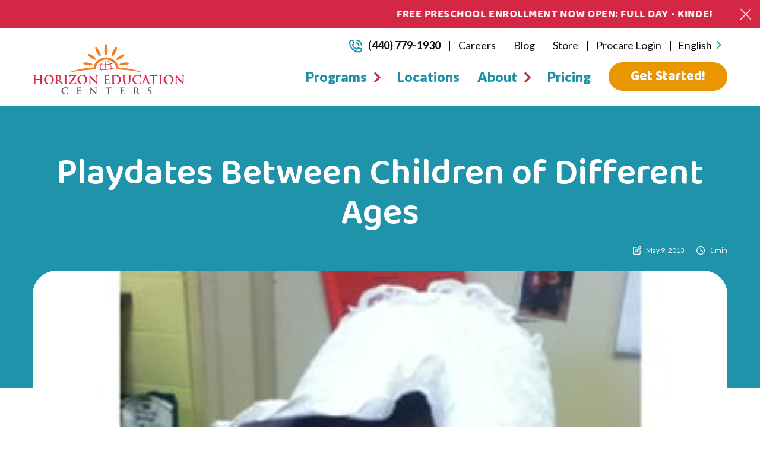

--- FILE ---
content_type: text/html; charset=UTF-8
request_url: https://www.horizoneducationcenters.org/blog/bid/289153/playdates-between-children-of-different-ages
body_size: 12875
content:
<!doctype html><html lang="en-us"><head>
    <meta charset="utf-8">
    <title>Playdates Between Children of Different Ages</title>
    <link rel="shortcut icon" href="https://www.horizoneducationcenters.org/hs-fs/hub/146692/file-2599216849.ico">
    <meta name="description" content="Here are some suggestions for parents considering playdates with children of different ages or for parents with children who range in age.">
    <style>
      




/* Global Color Variable */ 





/* Global Fonts Variable */



/* Header */












/* Typography Style Variables */



 











 














/* Button Style Variables */

/** Button Style 1 **/








/** Button Style 2 **/









/* Form Style Variables */





/* Macro Start */
/** 
 * Border Radius 
 *
 *  
 */




/** 
 * Box Shadow  
 *
 *  
 */




/** 
 * Transition
 * 
 *  
 */




/** 
 * Transform
 *
 *  
 */


    </style>
    
    
    
    
    <meta name="viewport" content="width=device-width, initial-scale=1">

    <script src="/hs/hsstatic/jquery-libs/static-1.4/jquery/jquery-1.11.2.js"></script>
<script>hsjQuery = window['jQuery'];</script>
    <meta property="og:description" content="Here are some suggestions for parents considering playdates with children of different ages or for parents with children who range in age.">
    <meta property="og:title" content="Playdates Between Children of Different Ages">
    <meta name="twitter:description" content="Here are some suggestions for parents considering playdates with children of different ages or for parents with children who range in age.">
    <meta name="twitter:title" content="Playdates Between Children of Different Ages">

    

    
    <style>
a.cta_button{-moz-box-sizing:content-box !important;-webkit-box-sizing:content-box !important;box-sizing:content-box !important;vertical-align:middle}.hs-breadcrumb-menu{list-style-type:none;margin:0px 0px 0px 0px;padding:0px 0px 0px 0px}.hs-breadcrumb-menu-item{float:left;padding:10px 0px 10px 10px}.hs-breadcrumb-menu-divider:before{content:'›';padding-left:10px}.hs-featured-image-link{border:0}.hs-featured-image{float:right;margin:0 0 20px 20px;max-width:50%}@media (max-width: 568px){.hs-featured-image{float:none;margin:0;width:100%;max-width:100%}}.hs-screen-reader-text{clip:rect(1px, 1px, 1px, 1px);height:1px;overflow:hidden;position:absolute !important;width:1px}
</style>

<link rel="stylesheet" href="https://www.horizoneducationcenters.org/hubfs/hub_generated/template_assets/1/112856967763/1768335546594/template_main.min.css">
<style>
  @font-face {
    font-family: "Lato";
    font-weight: 400;
    font-style: normal;
    font-display: swap;
    src: url("/_hcms/googlefonts/Lato/regular.woff2") format("woff2"), url("/_hcms/googlefonts/Lato/regular.woff") format("woff");
  }
  @font-face {
    font-family: "Lato";
    font-weight: 700;
    font-style: normal;
    font-display: swap;
    src: url("/_hcms/googlefonts/Lato/700.woff2") format("woff2"), url("/_hcms/googlefonts/Lato/700.woff") format("woff");
  }
  @font-face {
    font-family: "Baloo 2";
    font-weight: 400;
    font-style: normal;
    font-display: swap;
    src: url("/_hcms/googlefonts/Baloo_2/regular.woff2") format("woff2"), url("/_hcms/googlefonts/Baloo_2/regular.woff") format("woff");
  }
  @font-face {
    font-family: "Baloo 2";
    font-weight: 600;
    font-style: normal;
    font-display: swap;
    src: url("/_hcms/googlefonts/Baloo_2/600.woff2") format("woff2"), url("/_hcms/googlefonts/Baloo_2/600.woff") format("woff");
  }
  @font-face {
    font-family: "Baloo 2";
    font-weight: 700;
    font-style: normal;
    font-display: swap;
    src: url("/_hcms/googlefonts/Baloo_2/700.woff2") format("woff2"), url("/_hcms/googlefonts/Baloo_2/700.woff") format("woff");
  }
</style>

    <script type="application/ld+json">
{
  "mainEntityOfPage" : {
    "@type" : "WebPage",
    "@id" : "https://www.horizoneducationcenters.org/blog/bid/289153/playdates-between-children-of-different-ages"
  },
  "author" : {
    "name" : "David Smith",
    "url" : "https://www.horizoneducationcenters.org/blog/author/david-smith",
    "@type" : "Person"
  },
  "headline" : "Playdates Between Children of Different Ages",
  "datePublished" : "2013-05-09T12:12:00.000Z",
  "publisher" : {
    "name" : "Horizon Education Centers",
    "logo" : {
      "url" : "https://www.horizoneducationcenters.org/hubfs/North%20Coast%20CARE%20logo%20(1).png",
      "@type" : "ImageObject"
    },
    "@type" : "Organization"
  },
  "@context" : "https://schema.org",
  "@type" : "BlogPosting",
  "image" : [ "//cdn2.hubspot.net/hub/146692/file-32249022-jpg/images/horizon_child.jpg" ]
}
</script>


    
<!--  Added by GoogleAnalytics integration -->
<script>
var _hsp = window._hsp = window._hsp || [];
_hsp.push(['addPrivacyConsentListener', function(consent) { if (consent.allowed || (consent.categories && consent.categories.analytics)) {
  (function(i,s,o,g,r,a,m){i['GoogleAnalyticsObject']=r;i[r]=i[r]||function(){
  (i[r].q=i[r].q||[]).push(arguments)},i[r].l=1*new Date();a=s.createElement(o),
  m=s.getElementsByTagName(o)[0];a.async=1;a.src=g;m.parentNode.insertBefore(a,m)
})(window,document,'script','//www.google-analytics.com/analytics.js','ga');
  ga('create','UA-77071335-1','auto');
  ga('send','pageview');
}}]);
</script>

<!-- /Added by GoogleAnalytics integration -->

<!--  Added by GoogleAnalytics4 integration -->
<script>
var _hsp = window._hsp = window._hsp || [];
window.dataLayer = window.dataLayer || [];
function gtag(){dataLayer.push(arguments);}

var useGoogleConsentModeV2 = true;
var waitForUpdateMillis = 1000;


if (!window._hsGoogleConsentRunOnce) {
  window._hsGoogleConsentRunOnce = true;

  gtag('consent', 'default', {
    'ad_storage': 'denied',
    'analytics_storage': 'denied',
    'ad_user_data': 'denied',
    'ad_personalization': 'denied',
    'wait_for_update': waitForUpdateMillis
  });

  if (useGoogleConsentModeV2) {
    _hsp.push(['useGoogleConsentModeV2'])
  } else {
    _hsp.push(['addPrivacyConsentListener', function(consent){
      var hasAnalyticsConsent = consent && (consent.allowed || (consent.categories && consent.categories.analytics));
      var hasAdsConsent = consent && (consent.allowed || (consent.categories && consent.categories.advertisement));

      gtag('consent', 'update', {
        'ad_storage': hasAdsConsent ? 'granted' : 'denied',
        'analytics_storage': hasAnalyticsConsent ? 'granted' : 'denied',
        'ad_user_data': hasAdsConsent ? 'granted' : 'denied',
        'ad_personalization': hasAdsConsent ? 'granted' : 'denied'
      });
    }]);
  }
}

gtag('js', new Date());
gtag('set', 'developer_id.dZTQ1Zm', true);
gtag('config', 'G-YNFYZ4Y3Y2');
</script>
<script async src="https://www.googletagmanager.com/gtag/js?id=G-YNFYZ4Y3Y2"></script>

<!-- /Added by GoogleAnalytics4 integration -->

<!--  Added by GoogleTagManager integration -->
<script>
var _hsp = window._hsp = window._hsp || [];
window.dataLayer = window.dataLayer || [];
function gtag(){dataLayer.push(arguments);}

var useGoogleConsentModeV2 = true;
var waitForUpdateMillis = 1000;



var hsLoadGtm = function loadGtm() {
    if(window._hsGtmLoadOnce) {
      return;
    }

    if (useGoogleConsentModeV2) {

      gtag('set','developer_id.dZTQ1Zm',true);

      gtag('consent', 'default', {
      'ad_storage': 'denied',
      'analytics_storage': 'denied',
      'ad_user_data': 'denied',
      'ad_personalization': 'denied',
      'wait_for_update': waitForUpdateMillis
      });

      _hsp.push(['useGoogleConsentModeV2'])
    }

    (function(w,d,s,l,i){w[l]=w[l]||[];w[l].push({'gtm.start':
    new Date().getTime(),event:'gtm.js'});var f=d.getElementsByTagName(s)[0],
    j=d.createElement(s),dl=l!='dataLayer'?'&l='+l:'';j.async=true;j.src=
    'https://www.googletagmanager.com/gtm.js?id='+i+dl;f.parentNode.insertBefore(j,f);
    })(window,document,'script','dataLayer','GTM-5FDXHQQ');

    window._hsGtmLoadOnce = true;
};

_hsp.push(['addPrivacyConsentListener', function(consent){
  if(consent.allowed || (consent.categories && consent.categories.analytics)){
    hsLoadGtm();
  }
}]);

</script>

<!-- /Added by GoogleTagManager integration -->


<!--<script type="text/javascript" src="http://cdn2.hubspot.net/hub/334319/file-516488490-js/js/stacktable.js"></script>
<link type="text/css" href="http://cdn2.hubspot.net/hub/334319/file-515804785-css/css/stacktable.css" rel="stylesheet"> -->

<!--
<script>
$(document).ready(function(){
$('.responsive-table').stacktable();
});
</script>

-->

<meta name="google-site-verification" content="TEB8gapg3P1fRVqJgCt06IXNjfbjcH4pxVh5FWJmVm0">
<meta name="google-site-verification" content="UFJThtOM1e6aurjQk_1K1LLCpnyxJNXDeTjTi-RmbnA">
<meta name="google-site-verification" content="jeWI-9sJHDsm0-irXvZZGqS3YGZ1JWS3TWe8vuit4ss">

<!-- Hotjar Tracking Code for www.horizonohio.org -->
<script>
    (function(h,o,t,j,a,r){
        h.hj=h.hj||function(){(h.hj.q=h.hj.q||[]).push(arguments)};
        h._hjSettings={hjid:1284445,hjsv:6};
        a=o.getElementsByTagName('head')[0];
        r=o.createElement('script');r.async=1;
        r.src=t+h._hjSettings.hjid+j+h._hjSettings.hjsv;
        a.appendChild(r);
    })(window,document,'https://static.hotjar.com/c/hotjar-','.js?sv=');
</script>

<script type="text/javascript" src="https://cdn.weglot.com/weglot.min.js"></script>
<script>
    Weglot.initialize({
        api_key: 'wg_c41967a9c1e316cae6390dc0eccde2502'
    });
</script>


<link rel="amphtml" href="https://www.horizoneducationcenters.org/blog/bid/289153/playdates-between-children-of-different-ages?hs_amp=true">

<meta property="og:image" content="https://www.horizoneducationcenters.org/hs-fs/file-32249022-jpg/images/horizon_child.jpg">
<meta property="og:image:width" content="350">
<meta property="og:image:height" content="263">

<meta name="twitter:image" content="https://www.horizoneducationcenters.org/hs-fs/file-32249022-jpg/images/horizon_child.jpg">


<meta property="og:url" content="https://www.horizoneducationcenters.org/blog/bid/289153/playdates-between-children-of-different-ages">
<meta name="twitter:card" content="summary_large_image">

<link rel="canonical" href="https://www.horizoneducationcenters.org/blog/bid/289153/playdates-between-children-of-different-ages">
<link href="/Portals/146692/css/blog.css" media="screen" type="text/css" rel="stylesheet" id="PORTAL_CSS_146692">
<meta property="og:type" content="article">
<link rel="alternate" type="application/rss+xml" href="https://www.horizoneducationcenters.org/blog/rss.xml">
<meta name="twitter:domain" content="www.horizoneducationcenters.org">
<script src="//platform.linkedin.com/in.js" type="text/javascript">
    lang: en_US
</script>

<meta http-equiv="content-language" content="en-us">






    
    
      <link rel="stylesheet" href="https://cdnjs.cloudflare.com/ajax/libs/malihu-custom-scrollbar-plugin/3.1.5/jquery.mCustomScrollbar.css">
      <link rel="stylesheet" href="https://cdnjs.cloudflare.com/ajax/libs/fancybox/3.3.5/jquery.fancybox.min.css">
      <link rel="stylesheet" href="https://cdnjs.cloudflare.com/ajax/libs/font-awesome/4.7.0/css/font-awesome.min.css">
      <link rel="stylesheet" href="https://cdnjs.cloudflare.com/ajax/libs/slick-carousel/1.9.0/slick.min.css">
    
  <meta name="generator" content="HubSpot"></head>
  <body>
<!--  Added by GoogleTagManager integration -->
<noscript><iframe src="https://www.googletagmanager.com/ns.html?id=GTM-5FDXHQQ" height="0" width="0" style="display:none;visibility:hidden"></iframe></noscript>

<!-- /Added by GoogleTagManager integration -->

    <div class="body-wrapper   hs-content-id-558530401 hs-blog-post hs-content-path-blog-bid-289153-playdates-between-children-of-diff hs-content-name-playdates-between-children-of-different-ages hs-blog-name-horizon-education-centers-blog hs-blog-id-558325736">
      
           <div id="hs_cos_wrapper_module_168251897750540" class="hs_cos_wrapper hs_cos_wrapper_widget hs_cos_wrapper_type_module" style="" data-hs-cos-general-type="widget" data-hs-cos-type="module"><header>
    
    
    
    <div class="header-alert text-center text-uppercase bg:pink font-700 text-white secfont">
        <div class="wrapper">
            <marquee><p data-start="61" data-end="134">Free Preschool Enrollment Now Open: Full Day • Kindergarten Readiness • Meals &amp; Supplies Included. <a href="https://horizoneducationcenters.iks.center/contact-us?__hstc=144343978.51b02149cc944a0865e9376ffa7d7d74.1743511618845.1758654702300.1758741171857.57&amp;__hssc=144343978.2.1758741171857&amp;__hsfp=1745665186" rel="noopener" target="_blank">Apply Today, Start Tomorrow</a>!</p>
<a href="https://www.horizoneducationcenters.org/lorain-clothing" rel="noopener"></a></marquee>
        </div>
        <a href="javascript:%20void(0);" class="close_strip"><img src="https://www.horizoneducationcenters.org/hubfs/horizon-2023/images/cross.png"></a>
    </div>
    
    <div class="main_header">
        <div class="wrapper">
            <div class="main_header_raw d-block sm:d-flex align-flex-start justify-space-between">
                <div class="logo">
                    
                    
                    <a href="https://www.horizoneducationcenters.org">
                        <div>
                            
                            
                            
                            
                            
                            
                            <img src="https://www.horizoneducationcenters.org/hubfs/horizon-2023/images/horizon-logo.svg" alt="horizon-logo" loading="lazy" width="256" height="85" style="max-width: 100%; height: auto;">
                            
                        </div>
                    </a>
                </div>
                <div class="header_right">
                    <div class="header_top d-block sm:d-flex align-center justify-flex-end pt-10 pb-10 sm:pt-15 sm:pb-15 text-18">
                        <div class="header_num"><a href="tel:(440)%20779-1930">(440) 779-1930</a></div>
                        <div class="header_top_menu"><span id="hs_cos_wrapper_module_168251897750540_" class="hs_cos_wrapper hs_cos_wrapper_widget hs_cos_wrapper_type_simple_menu" style="" data-hs-cos-general-type="widget" data-hs-cos-type="simple_menu"><div id="hs_menu_wrapper_module_168251897750540_" class="hs-menu-wrapper active-branch flyouts hs-menu-flow-horizontal" role="navigation" data-sitemap-name="" data-menu-id="" aria-label="Navigation Menu">
 <ul role="menu">
  <li class="hs-menu-item hs-menu-depth-1" role="none"><a href="https://www.horizoneducationcenters.org/education-centers" role="menuitem" target="_self">Careers</a></li>
  <li class="hs-menu-item hs-menu-depth-1" role="none"><a href="https://www.horizoneducationcenters.org/blog" role="menuitem" target="_self">Blog</a></li>
  <li class="hs-menu-item hs-menu-depth-1" role="none"><a href="https://horizoneducationcenters.storebloxcs.com/" role="menuitem" target="_blank" rel="noopener">Store</a></li>
  <li class="hs-menu-item hs-menu-depth-1" role="none"><a href="https://www.myprocare.com/" role="menuitem" target="_blank" rel="noopener">Procare Login</a></li>
 </ul>
</div></span></div>
                    </div>
                    <div class="header_right_main d-block sm:d-flex align-center justify-flex-end">
                        <div class="mainmenu pr-0 sm:pr-15"><span id="hs_cos_wrapper_module_168251897750540_" class="hs_cos_wrapper hs_cos_wrapper_widget hs_cos_wrapper_type_menu" style="" data-hs-cos-general-type="widget" data-hs-cos-type="menu"><div id="hs_menu_wrapper_module_168251897750540_" class="hs-menu-wrapper active-branch flyouts hs-menu-flow-horizontal" role="navigation" data-sitemap-name="default" data-menu-id="112854951057" aria-label="Navigation Menu">
 <ul role="menu">
  <li class="hs-menu-item hs-menu-depth-1 hs-item-has-children" role="none"><a href="javascript:;" aria-haspopup="true" aria-expanded="false" role="menuitem">Programs</a>
   <ul role="menu" class="hs-menu-children-wrapper">
    <li class="hs-menu-item hs-menu-depth-2" role="none"><a href="https://www.horizoneducationcenters.org/infant-child-care" role="menuitem">Infant Programs</a></li>
    <li class="hs-menu-item hs-menu-depth-2" role="none"><a href="https://www.horizoneducationcenters.org/toddler-care" role="menuitem">Toddler Programs</a></li>
    <li class="hs-menu-item hs-menu-depth-2" role="none"><a href="https://www.horizoneducationcenters.org/preschool-programs" role="menuitem">Preschool Programs</a></li>
    <li class="hs-menu-item hs-menu-depth-2" role="none"><a href="https://www.horizoneducationcenters.org/school-age-programs" role="menuitem">School Age Programs</a></li>
   </ul></li>
  <li class="hs-menu-item hs-menu-depth-1" role="none"><a href="https://www.horizoneducationcenters.org/locations" role="menuitem">Locations</a></li>
  <li class="hs-menu-item hs-menu-depth-1 hs-item-has-children" role="none"><a href="javascript:;" aria-haspopup="true" aria-expanded="false" role="menuitem">About</a>
   <ul role="menu" class="hs-menu-children-wrapper">
    <li class="hs-menu-item hs-menu-depth-2" role="none"><a href="https://www.horizoneducationcenters.org/child-development" role="menuitem">About Horizon</a></li>
    <li class="hs-menu-item hs-menu-depth-2" role="none"><a href="https://www.horizoneducationcenters.org/history-of-horizon" role="menuitem">Our History</a></li>
    <li class="hs-menu-item hs-menu-depth-2" role="none"><a href="https://www.horizoneducationcenters.org/explore-our-centers" role="menuitem">How we compare</a></li>
    <li class="hs-menu-item hs-menu-depth-2" role="none"><a href="https://www.horizoneducationcenters.org/giving-options" role="menuitem">Ways to Give</a></li>
    <li class="hs-menu-item hs-menu-depth-2" role="none"><a href="https://www.horizoneducationcenters.org/lorain-clothing" role="menuitem">Lorain County Clothing Program</a></li>
   </ul></li>
  <li class="hs-menu-item hs-menu-depth-1" role="none"><a href="https://www.horizoneducationcenters.org/child-care-tuition-information" role="menuitem">Pricing</a></li>
 </ul>
</div></span></div>
                        <div class="top_btn btn_style1"><span id="hs_cos_wrapper_module_168251897750540_" class="hs_cos_wrapper hs_cos_wrapper_widget hs_cos_wrapper_type_cta" style="" data-hs-cos-general-type="widget" data-hs-cos-type="cta"><!--HubSpot Call-to-Action Code --><span class="hs-cta-wrapper" id="hs-cta-wrapper-63ba48f3-10f7-4576-862a-b8adfd40e56f"><span class="hs-cta-node hs-cta-63ba48f3-10f7-4576-862a-b8adfd40e56f" id="hs-cta-63ba48f3-10f7-4576-862a-b8adfd40e56f"><!--[if lte IE 8]><div id="hs-cta-ie-element"></div><![endif]--><a href="https://cta-redirect.hubspot.com/cta/redirect/146692/63ba48f3-10f7-4576-862a-b8adfd40e56f"><img class="hs-cta-img" id="hs-cta-img-63ba48f3-10f7-4576-862a-b8adfd40e56f" style="border-width:0px;" src="https://no-cache.hubspot.com/cta/default/146692/63ba48f3-10f7-4576-862a-b8adfd40e56f.png" alt="Get Started!"></a></span><script charset="utf-8" src="/hs/cta/cta/current.js"></script><script type="text/javascript"> hbspt.cta._relativeUrls=true;hbspt.cta.load(146692, '63ba48f3-10f7-4576-862a-b8adfd40e56f', {"useNewLoader":"true","region":"na1"}); </script></span><!-- end HubSpot Call-to-Action Code --></span></div>
                    </div>
                </div>
            </div>
        </div>
    </div>
</header></div>
      

      

      <main id="main-content" class="body-container-wrapper">
        
<div class="body-container body-container--blog-post">

    <div class="hero-posting text-center text-white">
        <div class="wrapper">
            <h1><span id="hs_cos_wrapper_name" class="hs_cos_wrapper hs_cos_wrapper_meta_field hs_cos_wrapper_type_text" style="" data-hs-cos-general-type="meta_field" data-hs-cos-type="text">Playdates Between Children of Different Ages</span></h1>
        </div>
    </div>
    
    
    <div class="blog-post-main">
        <div class="wrapper">
            <article class="blog-post">
                <div class="post-image">
                    <div class="time-min d-flex flex-wrap justify-flex-end">
                        <div class="timestamp">
                            <svg xmlns="http://www.w3.org/2000/svg" width="15" height="16" viewbox="0 0 15 16" fill="none">
                              <path fill-rule="evenodd" clip-rule="evenodd" d="M12.8704 2.84078C12.8704 2.66891 12.8035 2.50733 12.6818 2.38567C12.4379 2.14299 12.0158 2.14299 11.7719 2.38567L5.75113 8.40825L5.41586 9.65384L6.66107 9.31846L12.6818 3.29588C12.8035 3.17422 12.8704 3.01265 12.8704 2.84078ZM14.1574 2.84078C14.1574 3.35639 13.956 3.84175 13.5918 4.20609L7.44874 10.351C7.36894 10.4308 7.26984 10.4881 7.16109 10.5177L4.67195 11.1872C4.61661 11.202 4.56062 11.209 4.50464 11.209C4.33604 11.209 4.17194 11.1427 4.04967 11.0204C3.88686 10.8576 3.82315 10.6207 3.883 10.398L4.55226 7.90809C4.58186 7.7993 4.63913 7.70017 4.71893 7.62035L10.862 1.47546C11.5911 0.746135 12.8627 0.746135 13.5918 1.47546C13.956 1.8398 14.1574 2.32516 14.1574 2.84078ZM12.8704 8.63419V13.1402C12.8704 14.2049 12.0042 15.0713 10.9398 15.0713H1.93056C0.866177 15.0713 0 14.2049 0 13.1402V4.1282C0 3.0635 0.866177 2.19706 1.93056 2.19706H6.4352C6.79106 2.19706 7.07872 2.4848 7.07872 2.84078C7.07872 3.19675 6.79106 3.48449 6.4352 3.48449H1.93056C1.57534 3.48449 1.28704 3.77287 1.28704 4.1282V13.1402C1.28704 13.4955 1.57534 13.7839 1.93056 13.7839H10.9398C11.2951 13.7839 11.5834 13.4955 11.5834 13.1402V8.63419C11.5834 8.27822 11.871 7.99048 12.2269 7.99048C12.5827 7.99048 12.8704 8.27822 12.8704 8.63419Z" fill="white" />
                            </svg> May 9, 2013</div>    
                        <div class="minutes">
                            <svg xmlns="http://www.w3.org/2000/svg" width="15" height="16" viewbox="0 0 15 16" fill="none">
                              <path fill-rule="evenodd" clip-rule="evenodd" d="M12.8703 8.00014C12.8703 4.80964 10.2724 2.21443 7.07865 2.21443C3.88489 2.21443 1.28703 4.80964 1.28703 8.00014C1.28703 11.1906 3.88489 13.7859 7.07865 13.7859C10.2724 13.7859 12.8703 11.1906 12.8703 8.00014ZM14.1573 8.00014C14.1573 11.8991 10.9816 15.0716 7.07865 15.0716C3.17574 15.0716 0 11.8991 0 8.00014C0 4.10121 3.17574 0.928711 7.07865 0.928711C10.9816 0.928711 14.1573 4.10121 14.1573 8.00014ZM11.1193 9.88564C11.0099 10.1196 10.7782 10.2566 10.5356 10.2566C10.4442 10.2566 10.3522 10.2366 10.264 10.1961L6.80645 8.58257C6.57993 8.4765 6.43514 8.25021 6.43514 8.00014V4.06264C6.43514 3.70714 6.72279 3.41978 7.07865 3.41978C7.43451 3.41978 7.72217 3.70714 7.72217 4.06264V7.59064L10.8085 9.03128C11.1309 9.18171 11.2699 9.56421 11.1193 9.88564Z" fill="white" />
                            </svg>
                            
                            
                            
                            
                            
                            1 min
                            
                        </div>
                    </div>
                    <div class="image"><img src="https://www.horizoneducationcenters.org/hs-fs/file-32249022-jpg/images/horizon_child.jpg" alt="feature image"></div>
                </div>
                <div class="post-content">
                    <span id="hs_cos_wrapper_post_body" class="hs_cos_wrapper hs_cos_wrapper_meta_field hs_cos_wrapper_type_rich_text" style="" data-hs-cos-general-type="meta_field" data-hs-cos-type="rich_text"><div class="hs-migrated-cms-post">
<p><img src="https://www.horizoneducationcenters.org/hs-fs/file-32249022-jpg/images/horizon_child.jpg?width=400&amp;name=horizon_child.jpg" border="0" alt="Horizon Child" class="alignRight" style="float: right; width: 400px;" title="Horizon Child" width="400" caption="false" data-constrained="true" srcset="https://www.horizoneducationcenters.org/hs-fs/file-32249022-jpg/images/horizon_child.jpg?width=200&amp;name=horizon_child.jpg 200w, https://www.horizoneducationcenters.org/hs-fs/file-32249022-jpg/images/horizon_child.jpg?width=400&amp;name=horizon_child.jpg 400w, https://www.horizoneducationcenters.org/hs-fs/file-32249022-jpg/images/horizon_child.jpg?width=600&amp;name=horizon_child.jpg 600w, https://www.horizoneducationcenters.org/hs-fs/file-32249022-jpg/images/horizon_child.jpg?width=800&amp;name=horizon_child.jpg 800w, https://www.horizoneducationcenters.org/hs-fs/file-32249022-jpg/images/horizon_child.jpg?width=1000&amp;name=horizon_child.jpg 1000w, https://www.horizoneducationcenters.org/hs-fs/file-32249022-jpg/images/horizon_child.jpg?width=1200&amp;name=horizon_child.jpg 1200w" sizes="(max-width: 400px) 100vw, 400px">A question sent into a parenting advice columnist about younger children having playdates with older children offered suggestions for parents considering playdates with children of different ages or for parents with children who range in age.</p>
<p>According to "<a href="http://www.whattoexpect.com/toddler/ask-heidi/little-kid-big-kid-playdates.aspx" title="Ask Heidi" target="_blank">Ask Heidi</a>": Your toddler will be exposed to the more expansive vocabulary and creative play ideas of the five-year-old. But these two children are at different <a href="//www.horizoneducationcenters.org/blog/?Tag=child+development" rel="nofollow" title="developmental stages" target="_blank">developmental stages</a>, so they’ll need your help before and during the playdate.</p>
<!--more-->
<h3>Give guidelines and keep watch:</h3>
<p>Since the older child will have more language skills, you should tell the older child your expectations. The columnist suggested being firm yet gently in telling the five-year-old not to pick up or run with the toddler and added that a parent should be prepared to remind the older child of this guideline.</p>
<h3>Pick a comfortable place:</h3>
<p>If an older child and a younger child play at the young child's home then things will be set up to accommodate the younger child. You can also arrange to have the playdate at a playground that you think is safe for the younger child, that way there are parents around watching.</p>
<h3>Parallel play:</h3>
<p>It is okay if the older and younger child don’t spend the entire time interacting. Have some toys ready so they can keep each other company as they play side-by-side.</p>
<h3>Plan for a short playdate:</h3>
<p>You can't expect young children of different ages to play together for extended periods of time. The toddler may need a nap or the older child may get a little bored, and that is okay.</p>
<p>At <a href="//www.horizoneducationcenters.org/blog/?Tag=Horizon+Education+Centers" title="Horizon Education Centers" target="_blank">Horizon Education Centers</a>, children are divided by age but they still have the opportunity to see children from different age groups. Younger children can look forward to participating in activities for older children and older children can remember how much they have learned when they see younger ones.</p>
</div></span>
                    <div id="hs_cos_wrapper_module_16995274777571" class="hs_cos_wrapper hs_cos_wrapper_widget hs_cos_wrapper_type_module" style="" data-hs-cos-general-type="widget" data-hs-cos-type="module"></div>
                </div>
            </article>
        </div>
    </div>
    
    
    <div id="hs_cos_wrapper_module_169943824823124" class="hs_cos_wrapper hs_cos_wrapper_widget hs_cos_wrapper_type_module" style="" data-hs-cos-general-type="widget" data-hs-cos-type="module"><div class="related-post">
    <div class="wrapper">
        <div class="main-title">
            <div class="left">
                <h2>View More Blogs from Horizon</h2> 
            </div>
            <div class="right">
                <div class="text"><h5>Subscribe to Blog</h5>
<p>Get all the latest Horizon Education Centers news and industry insights straight to your inbox by Subscribing to our blog!</p></div>
                <div class="row-box">
                    <div class="form form-box">
                        <span id="hs_cos_wrapper_module_169943824823124_" class="hs_cos_wrapper hs_cos_wrapper_widget hs_cos_wrapper_type_form" style="" data-hs-cos-general-type="widget" data-hs-cos-type="form"><h3 id="hs_cos_wrapper_form_3716143_title" class="hs_cos_wrapper form-title" data-hs-cos-general-type="widget_field" data-hs-cos-type="text"></h3>

<div id="hs_form_target_form_3716143"></div>









</span>
                    </div>
                    <div class="link-style">
                        
                        
                        <a href="">
                            View All Articles <svg xmlns="http://www.w3.org/2000/svg" width="22" height="16" viewbox="0 0 22 16" fill="none"><path d="M13 14.3333L21 7.66667L13 1" stroke="#1F93A9" stroke-width="2" stroke-linecap="round" stroke-linejoin="round" /><path d="M1 7.66602H21" stroke="#1F93A9" stroke-width="2" stroke-linecap="round" stroke-linejoin="round" /></svg>
                        </a>
                    </div>
                </div>
            </div>
        </div>
        <div class="blog-listing">
            <div class="cover d-flex flex-wrap">
                
                 <!-- Set the max number of related posts to be output to the page here -->
                
                
                
                
                
                
                
                
                
                
                
                
                
                
                
                
                
                
                
                
                
                
                
                
                

                <article class="box" aria-label="Blog post summary: Celebrating Hispanic Heritage Month: Learning Through Culture">
                    <div class="inner">
                        <div class="image">
                            <a href="https://www.horizoneducationcenters.org/blog/celebrating-hispanic-heritage-month">
                                <img src="https://www.horizoneducationcenters.org/hs-fs/hubfs/Hispanic%20Heritage%20Month.jpg?width=596&amp;name=Hispanic%20Heritage%20Month.jpg" loading="lazy" alt="" width="596" srcset="https://www.horizoneducationcenters.org/hs-fs/hubfs/Hispanic%20Heritage%20Month.jpg?width=298&amp;name=Hispanic%20Heritage%20Month.jpg 298w, https://www.horizoneducationcenters.org/hs-fs/hubfs/Hispanic%20Heritage%20Month.jpg?width=596&amp;name=Hispanic%20Heritage%20Month.jpg 596w, https://www.horizoneducationcenters.org/hs-fs/hubfs/Hispanic%20Heritage%20Month.jpg?width=894&amp;name=Hispanic%20Heritage%20Month.jpg 894w, https://www.horizoneducationcenters.org/hs-fs/hubfs/Hispanic%20Heritage%20Month.jpg?width=1192&amp;name=Hispanic%20Heritage%20Month.jpg 1192w, https://www.horizoneducationcenters.org/hs-fs/hubfs/Hispanic%20Heritage%20Month.jpg?width=1490&amp;name=Hispanic%20Heritage%20Month.jpg 1490w, https://www.horizoneducationcenters.org/hs-fs/hubfs/Hispanic%20Heritage%20Month.jpg?width=1788&amp;name=Hispanic%20Heritage%20Month.jpg 1788w" sizes="(max-width: 596px) 100vw, 596px">
                            </a>
                            <div class="tags">
                                
                                <a href="https://www.horizoneducationcenters.org/blog/topic/activities-for-children">Activities for Children</a>
                                
                            </div>
                        </div>
                        
                        <div class="text">
                            <h4><a href="https://www.horizoneducationcenters.org/blog/celebrating-hispanic-heritage-month">Celebrating Hispanic Heritage Month: Learning Through Culture</a></h4>
                            <div class="date-author d-flex flex-wrap">
                                <div class="date">
                                    August 21
                                </div>
                                <div class="author">
                                    By <a href="https://www.horizoneducationcenters.org/blog/author/dave-smith">Dave Smith</a>
                                </div>
                            </div>
                        </div>
                    </div>
                </article>

                
                
                
                

                <article class="box" aria-label="Blog post summary: Three Signs Your Child Is Struggling in School (and What To Do)">
                    <div class="inner">
                        <div class="image">
                            <a href="https://www.horizoneducationcenters.org/blog/child-struggling-in-school">
                                <img src="https://www.horizoneducationcenters.org/hs-fs/hubfs/Kid%20Struggling%20in%20School.jpg?width=596&amp;name=Kid%20Struggling%20in%20School.jpg" loading="lazy" alt="" width="596" srcset="https://www.horizoneducationcenters.org/hs-fs/hubfs/Kid%20Struggling%20in%20School.jpg?width=298&amp;name=Kid%20Struggling%20in%20School.jpg 298w, https://www.horizoneducationcenters.org/hs-fs/hubfs/Kid%20Struggling%20in%20School.jpg?width=596&amp;name=Kid%20Struggling%20in%20School.jpg 596w, https://www.horizoneducationcenters.org/hs-fs/hubfs/Kid%20Struggling%20in%20School.jpg?width=894&amp;name=Kid%20Struggling%20in%20School.jpg 894w, https://www.horizoneducationcenters.org/hs-fs/hubfs/Kid%20Struggling%20in%20School.jpg?width=1192&amp;name=Kid%20Struggling%20in%20School.jpg 1192w, https://www.horizoneducationcenters.org/hs-fs/hubfs/Kid%20Struggling%20in%20School.jpg?width=1490&amp;name=Kid%20Struggling%20in%20School.jpg 1490w, https://www.horizoneducationcenters.org/hs-fs/hubfs/Kid%20Struggling%20in%20School.jpg?width=1788&amp;name=Kid%20Struggling%20in%20School.jpg 1788w" sizes="(max-width: 596px) 100vw, 596px">
                            </a>
                            <div class="tags">
                                
                                <a href="https://www.horizoneducationcenters.org/blog/topic/child-behavior">Child Behavior</a>
                                
                            </div>
                        </div>
                        
                        <div class="text">
                            <h4><a href="https://www.horizoneducationcenters.org/blog/child-struggling-in-school">Three Signs Your Child Is Struggling in School (and What To Do)</a></h4>
                            <div class="date-author d-flex flex-wrap">
                                <div class="date">
                                    August 21
                                </div>
                                <div class="author">
                                    By <a href="https://www.horizoneducationcenters.org/blog/author/dave-smith">Dave Smith</a>
                                </div>
                            </div>
                        </div>
                    </div>
                </article>

                
                
                
                

                <article class="box" aria-label="Blog post summary: Ensuring Continuity: Building on Preschool for Future Success">
                    <div class="inner">
                        <div class="image">
                            <a href="https://www.horizoneducationcenters.org/blog/a-great-start-is-just-a-start-following-through-on-quality-preschool">
                                <img src="https://www.horizoneducationcenters.org/hs-fs/hubfs/GettyImages-544353508%20%281%29.jpg?width=596&amp;name=GettyImages-544353508%20%281%29.jpg" loading="lazy" alt="" width="596" srcset="https://www.horizoneducationcenters.org/hs-fs/hubfs/GettyImages-544353508%20%281%29.jpg?width=298&amp;name=GettyImages-544353508%20%281%29.jpg 298w, https://www.horizoneducationcenters.org/hs-fs/hubfs/GettyImages-544353508%20%281%29.jpg?width=596&amp;name=GettyImages-544353508%20%281%29.jpg 596w, https://www.horizoneducationcenters.org/hs-fs/hubfs/GettyImages-544353508%20%281%29.jpg?width=894&amp;name=GettyImages-544353508%20%281%29.jpg 894w, https://www.horizoneducationcenters.org/hs-fs/hubfs/GettyImages-544353508%20%281%29.jpg?width=1192&amp;name=GettyImages-544353508%20%281%29.jpg 1192w, https://www.horizoneducationcenters.org/hs-fs/hubfs/GettyImages-544353508%20%281%29.jpg?width=1490&amp;name=GettyImages-544353508%20%281%29.jpg 1490w, https://www.horizoneducationcenters.org/hs-fs/hubfs/GettyImages-544353508%20%281%29.jpg?width=1788&amp;name=GettyImages-544353508%20%281%29.jpg 1788w" sizes="(max-width: 596px) 100vw, 596px">
                            </a>
                            <div class="tags">
                                
                                <a href="https://www.horizoneducationcenters.org/blog/topic/child-development">Child Development</a>
                                
                            </div>
                        </div>
                        
                        <div class="text">
                            <h4><a href="https://www.horizoneducationcenters.org/blog/a-great-start-is-just-a-start-following-through-on-quality-preschool">Ensuring Continuity: Building on Preschool for Future Success</a></h4>
                            <div class="date-author d-flex flex-wrap">
                                <div class="date">
                                    December 5
                                </div>
                                <div class="author">
                                    By <a href="https://www.horizoneducationcenters.org/blog/author/dave-smith">Dave Smith</a>
                                </div>
                            </div>
                        </div>
                    </div>
                </article>

                
                
                
                
                
                
                
                
                
                
                
                
                
                
                
                
                
                
                
                
                
                
                
                
                
                
                
                
                
                
                
                 
            </div>
        </div>
    </div>
</div></div>

</div>


      </main>

      
       <div id="hs_cos_wrapper_module_168251900245542" class="hs_cos_wrapper hs_cos_wrapper_widget hs_cos_wrapper_type_module" style="" data-hs-cos-general-type="widget" data-hs-cos-type="module"><footer>
    <div class="footer_main_section text-white">
        <div class="wrapper">
            <div class="footer_wrap d-block sm:d-flex flex-row">
                <div class="footer_left col-12 sm:col-4">
                    <div class="footer_logo">
                        
                        
                        <a href="https://www.horizoneducationcenters.org">
                            <div>
                                
                                
                                
                                
                                <img src="https://www.horizoneducationcenters.org/hubfs/Stacked%20Logo%20WHITE%20new.svg" alt="Stacked Logo WHITE new" loading="lazy" width="228" height="150">
                                
                            </div>
                        </a>
                    </div>
                    <div class="footer_logo_info">
                        <div class="pt-15 pb-15"><p>Horizon Education Centers is proud to provide high-quality early childhood education, care, and youth development programs.</p></div>
                        <div class="footer_logo_menu"><span id="hs_cos_wrapper_module_168251900245542_" class="hs_cos_wrapper hs_cos_wrapper_widget hs_cos_wrapper_type_simple_menu" style="" data-hs-cos-general-type="widget" data-hs-cos-type="simple_menu"><div id="hs_menu_wrapper_module_168251900245542_" class="hs-menu-wrapper active-branch flyouts hs-menu-flow-horizontal" role="navigation" data-sitemap-name="" data-menu-id="" aria-label="Navigation Menu">
 <ul role="menu">
  <li class="hs-menu-item hs-menu-depth-1" role="none"><a href="https://www.horizoneducationcenters.org/privacy-policy" role="menuitem" target="_self">Privacy Policy</a></li>
 </ul>
</div></span></div>
                    </div>
                </div>
                <div class="footer_right col-12 sm:col-8 d-block sm:d-flex flex-row">
                    <div class="footer_menu_wrap d-block sm:d-flex col-12 sm:col-8">
                        
                        <div class="footer_menu_col col-12 sm:col-6">
                            <div class="footer_menu_title"><h3>Company</h3></div>
                            <div class="footer_menu"><span id="hs_cos_wrapper_module_168251900245542_" class="hs_cos_wrapper hs_cos_wrapper_widget hs_cos_wrapper_type_simple_menu" style="" data-hs-cos-general-type="widget" data-hs-cos-type="simple_menu"><div id="hs_menu_wrapper_module_168251900245542_" class="hs-menu-wrapper active-branch flyouts hs-menu-flow-horizontal" role="navigation" data-sitemap-name="" data-menu-id="" aria-label="Navigation Menu">
 <ul role="menu">
  <li class="hs-menu-item hs-menu-depth-1" role="none"><a href="https://www.horizoneducationcenters.org/child-development" role="menuitem" target="_self">About Us</a></li>
  <li class="hs-menu-item hs-menu-depth-1" role="none"><a href="https://www.horizoneducationcenters.org/locations" role="menuitem" target="_self">Locations</a></li>
  <li class="hs-menu-item hs-menu-depth-1" role="none"><a href="https://www.horizoneducationcenters.org/child-care-tuition-information" role="menuitem" target="_self">Pricing</a></li>
  <li class="hs-menu-item hs-menu-depth-1" role="none"><a href="https://www.horizoneducationcenters.org/blog" role="menuitem" target="_self">Blog</a></li>
  <li class="hs-menu-item hs-menu-depth-1" role="none"><a href="https://www.horizoneducationcenters.org/education-centers" role="menuitem" target="_self">Careers</a></li>
 </ul>
</div></span></div>
                        </div>
                        
                        <div class="footer_menu_col col-12 sm:col-6">
                            <div class="footer_menu_title"><h3>Programs</h3></div>
                            <div class="footer_menu"><span id="hs_cos_wrapper_module_168251900245542_" class="hs_cos_wrapper hs_cos_wrapper_widget hs_cos_wrapper_type_simple_menu" style="" data-hs-cos-general-type="widget" data-hs-cos-type="simple_menu"><div id="hs_menu_wrapper_module_168251900245542_" class="hs-menu-wrapper active-branch flyouts hs-menu-flow-horizontal" role="navigation" data-sitemap-name="" data-menu-id="" aria-label="Navigation Menu">
 <ul role="menu">
  <li class="hs-menu-item hs-menu-depth-1" role="none"><a href="https://www.horizoneducationcenters.org/infant-child-care" role="menuitem" target="_self">Infant</a></li>
  <li class="hs-menu-item hs-menu-depth-1" role="none"><a href="https://www.horizoneducationcenters.org/toddler-care" role="menuitem" target="_self">Toddler</a></li>
  <li class="hs-menu-item hs-menu-depth-1" role="none"><a href="https://www.horizoneducationcenters.org/preschool-programs" role="menuitem" target="_self">Preschool</a></li>
  <li class="hs-menu-item hs-menu-depth-1" role="none"><a href="https://www.horizoneducationcenters.org/school-age-programs" role="menuitem" target="_self">Before and After School</a></li>
  <li class="hs-menu-item hs-menu-depth-1" role="none"><a href="https://www.horizoneducationcenters.org/summer-camp-old-2025" role="menuitem" target="_self">Summer Camp</a></li>
 </ul>
</div></span></div>
                        </div>
                        
                    </div>
                    <div class="col-12 sm:col-4">
                        <div class="footer_menu_title"><h3>Contact</h3></div>
                        <div class="footer_address"><p><a href="tel:440-779-1930" rel="noopener">(440) 779-1930</a></p>
<p><strong>Main Office:</strong><br>25300 Lorain Rd. North Olmsted, OH 44070</p></div>
                        <div class="footer_social">
                            <ul>
                                <li>
                                    <a href="https://twitter.com/horizonec" target="_blank">
                                        <svg xmlns="http://www.w3.org/2000/svg" xmlns:xlink="http://www.w3.org/1999/xlink" version="1.1" id="Layer_1" x="0px" y="0px" viewbox="0 0 488 459" style="enable-background:new 0 0 488 459;" xml:space="preserve">
                                            <style type="text/css">
                                                .st0{fill:#FFFFFF;}
                                            </style>
                                            <g transform="translate(0.000000,459.000000) scale(0.100000,-0.100000)">
                                                <path class="st0" d="M14,4579c-2-3,160-224,359-490s622-832,940-1257l578-773l-37-42c-21-23-446-482-944-1020C412,458,3,14,2,9   C0,4,87,0,212,1l213,1l70,77c39,42,401,433,805,870s746,807,760,823l25,29l200-268c110-147,413-553,673-901L3432,0h725   c603,0,724,2,720,13c-3,8-187,256-409,553c-222,296-476,636-564,754c-89,118-350,469-582,778c-232,310-422,568-422,572   c0,7,1226,1338,1643,1783l119,127h-219l-218-1l-255-276c-140-152-483-524-763-825l-507-548l-615,822l-616,823l-725,5   C345,4583,16,4582,14,4579z M1732,3693c237-318,603-807,813-1088c210-280,676-904,1036-1385c360-482,658-881,663-888   c6-9-65-12-324-12h-331l-656,878C1419,3221,655,4243,646,4258c-6,9,62,12,323,12h331L1732,3693z" />
                                            </g>
                                        </svg>
                                    </a>
                                </li>
                                <li><a href="https://www.facebook.com/HorizonEducationCenters" target="_blank"><i class="fa fa-facebook" aria-hidden="true"></i></a></li>
                                <li><a href="https://www.instagram.com/HorizonEducationCenters1978" target="_blank"><i class="fa fa-instagram" aria-hidden="true"></i></a></li>
                            </ul>
                        </div>
                    </div>
                </div>
            </div>
            <div class="mobile_footer text-center text-white">
                <div class="wrapper">
                    <div class="mbl_footer_logo">
                        
                        
                        <a href="https://www.horizoneducationcenters.org">
                            <div>
                                
                                
                                
                                
                                <img src="https://www.horizoneducationcenters.org/hubfs/Stacked%20Logo%20WHITE%20new.svg" alt="Stacked Logo WHITE new" loading="lazy" width="228" height="150">
                                
                            </div>
                        </a>
                    </div>
                    <div class="footer_social mbl_footer_social">
                        <ul>
                            <li>
                                <a href="https://twitter.com/horizonec" target="_blank">
                                    <svg xmlns="http://www.w3.org/2000/svg" xmlns:xlink="http://www.w3.org/1999/xlink" version="1.1" id="Layer_1" x="0px" y="0px" viewbox="0 0 488 459" style="enable-background:new 0 0 488 459;" xml:space="preserve">
                                        <style type="text/css">
                                            .st0{fill:#FFFFFF;}
                                        </style>
                                        <g transform="translate(0.000000,459.000000) scale(0.100000,-0.100000)">
                                            <path class="st0" d="M14,4579c-2-3,160-224,359-490s622-832,940-1257l578-773l-37-42c-21-23-446-482-944-1020C412,458,3,14,2,9   C0,4,87,0,212,1l213,1l70,77c39,42,401,433,805,870s746,807,760,823l25,29l200-268c110-147,413-553,673-901L3432,0h725   c603,0,724,2,720,13c-3,8-187,256-409,553c-222,296-476,636-564,754c-89,118-350,469-582,778c-232,310-422,568-422,572   c0,7,1226,1338,1643,1783l119,127h-219l-218-1l-255-276c-140-152-483-524-763-825l-507-548l-615,822l-616,823l-725,5   C345,4583,16,4582,14,4579z M1732,3693c237-318,603-807,813-1088c210-280,676-904,1036-1385c360-482,658-881,663-888   c6-9-65-12-324-12h-331l-656,878C1419,3221,655,4243,646,4258c-6,9,62,12,323,12h331L1732,3693z" />
                                        </g>
                                    </svg>
                                </a>
                            </li>
                            <li><a href="https://www.facebook.com/HorizonEducationCenters" target="_blank"><i class="fa fa-facebook" aria-hidden="true"></i></a></li>
                            <li><a href="https://www.instagram.com/HorizonEducationCenters1978" target="_blank"><i class="fa fa-instagram" aria-hidden="true"></i></a></li>
                        </ul>
                    </div>
                    <div class="footer_address"><p><a href="tel:440-779-1930" rel="noopener">(440) 779-1930</a></p>
<p><strong>Main Office:</strong><br>25300 Lorain Rd. North Olmsted, OH 44070</p></div>
                    <div class="mbl_footer_menu"><span id="hs_cos_wrapper_module_168251900245542_" class="hs_cos_wrapper hs_cos_wrapper_widget hs_cos_wrapper_type_simple_menu" style="" data-hs-cos-general-type="widget" data-hs-cos-type="simple_menu"><div id="hs_menu_wrapper_module_168251900245542_" class="hs-menu-wrapper active-branch flyouts hs-menu-flow-horizontal" role="navigation" data-sitemap-name="" data-menu-id="" aria-label="Navigation Menu">
 <ul role="menu">
  <li class="hs-menu-item hs-menu-depth-1" role="none"><a href="javascript:void(0);" role="menuitem" target="_self">Programs</a></li>
  <li class="hs-menu-item hs-menu-depth-1" role="none"><a href="javascript:void(0);" role="menuitem" target="_self">Locations</a></li>
  <li class="hs-menu-item hs-menu-depth-1" role="none"><a href="javascript:void(0);" role="menuitem" target="_self">Pricing</a></li>
  <li class="hs-menu-item hs-menu-depth-1" role="none"><a href="javascript:void(0);" role="menuitem" target="_self">Careers</a></li>
  <li class="hs-menu-item hs-menu-depth-1" role="none"><a href="javascript:void(0);" role="menuitem" target="_self">Blog</a></li>
 </ul>
</div></span></div>
                    <div class="footer_logo_info">
                        <div class="pt-15 pb-15"><p>Horizon Education Centers is proud to provide high-quality early childhood education, care, and youth development programs.</p></div>
                        <div class="footer_logo_menu"><span id="hs_cos_wrapper_module_168251900245542_" class="hs_cos_wrapper hs_cos_wrapper_widget hs_cos_wrapper_type_simple_menu" style="" data-hs-cos-general-type="widget" data-hs-cos-type="simple_menu"><div id="hs_menu_wrapper_module_168251900245542_" class="hs-menu-wrapper active-branch flyouts hs-menu-flow-horizontal" role="navigation" data-sitemap-name="" data-menu-id="" aria-label="Navigation Menu">
 <ul role="menu">
  <li class="hs-menu-item hs-menu-depth-1" role="none"><a href="https://www.horizoneducationcenters.org/privacy-policy" role="menuitem" target="_self">Privacy Policy</a></li>
 </ul>
</div></span></div>
                    </div>
                </div>
            </div>
        </div>
    </div>
    <div class="copyright_footer pt-15 pb-15 sm:pt-30 sm:pb-30">
        <div class="wrapper">
            <div class="copyright_footer_wrap d-block sm:d-flex justify-space-between align-center">
                <div class="copyright_text"><p>© 2026 Horizon Education Centers - All Rights Reserved</p></div>
                <div class="footer_logo_wrap d-flex flex-row">
                    
                    <div class="footer_logo_col">
                        
                        <div>
                            
                            
                            <a href="https://app.hubspot.com/">
                                
                                
                                
                                <img src="https://www.horizoneducationcenters.org/hs-fs/hubfs/Invest-in-children-UPK.png?width=176&amp;height=95&amp;name=Invest-in-children-UPK.png" alt="Invest-in-children-UPK" loading="lazy" width="176" height="95" srcset="https://www.horizoneducationcenters.org/hs-fs/hubfs/Invest-in-children-UPK.png?width=88&amp;height=48&amp;name=Invest-in-children-UPK.png 88w, https://www.horizoneducationcenters.org/hs-fs/hubfs/Invest-in-children-UPK.png?width=176&amp;height=95&amp;name=Invest-in-children-UPK.png 176w, https://www.horizoneducationcenters.org/hs-fs/hubfs/Invest-in-children-UPK.png?width=264&amp;height=143&amp;name=Invest-in-children-UPK.png 264w, https://www.horizoneducationcenters.org/hs-fs/hubfs/Invest-in-children-UPK.png?width=352&amp;height=190&amp;name=Invest-in-children-UPK.png 352w, https://www.horizoneducationcenters.org/hs-fs/hubfs/Invest-in-children-UPK.png?width=440&amp;height=238&amp;name=Invest-in-children-UPK.png 440w, https://www.horizoneducationcenters.org/hs-fs/hubfs/Invest-in-children-UPK.png?width=528&amp;height=285&amp;name=Invest-in-children-UPK.png 528w" sizes="(max-width: 176px) 100vw, 176px">
                                
                            </a>
                        </div>                        
                        
                    </div>
                    
                    <div class="footer_logo_col">
                        
                        <div>
                            
                            
                            
                            
                            <img src="https://www.horizoneducationcenters.org/hs-fs/hubfs/gold%20logo.png?width=350&amp;height=220&amp;name=gold%20logo.png" alt="gold logo" loading="lazy" width="350" height="220" srcset="https://www.horizoneducationcenters.org/hs-fs/hubfs/gold%20logo.png?width=175&amp;height=110&amp;name=gold%20logo.png 175w, https://www.horizoneducationcenters.org/hs-fs/hubfs/gold%20logo.png?width=350&amp;height=220&amp;name=gold%20logo.png 350w, https://www.horizoneducationcenters.org/hs-fs/hubfs/gold%20logo.png?width=525&amp;height=330&amp;name=gold%20logo.png 525w, https://www.horizoneducationcenters.org/hs-fs/hubfs/gold%20logo.png?width=700&amp;height=440&amp;name=gold%20logo.png 700w, https://www.horizoneducationcenters.org/hs-fs/hubfs/gold%20logo.png?width=875&amp;height=550&amp;name=gold%20logo.png 875w, https://www.horizoneducationcenters.org/hs-fs/hubfs/gold%20logo.png?width=1050&amp;height=660&amp;name=gold%20logo.png 1050w" sizes="(max-width: 350px) 100vw, 350px">
                            
                        </div>
                        
                    </div>
                    
                    <div class="footer_logo_col">
                        
                        <div>
                            
                            
                            
                            
                            <img src="https://www.horizoneducationcenters.org/hs-fs/hubfs/DCY%20Logo.png?width=225&amp;height=225&amp;name=DCY%20Logo.png" alt="Ohio Department of Children and Youth Logo" loading="lazy" width="225" height="225" srcset="https://www.horizoneducationcenters.org/hs-fs/hubfs/DCY%20Logo.png?width=113&amp;height=113&amp;name=DCY%20Logo.png 113w, https://www.horizoneducationcenters.org/hs-fs/hubfs/DCY%20Logo.png?width=225&amp;height=225&amp;name=DCY%20Logo.png 225w, https://www.horizoneducationcenters.org/hs-fs/hubfs/DCY%20Logo.png?width=338&amp;height=338&amp;name=DCY%20Logo.png 338w, https://www.horizoneducationcenters.org/hs-fs/hubfs/DCY%20Logo.png?width=450&amp;height=450&amp;name=DCY%20Logo.png 450w, https://www.horizoneducationcenters.org/hs-fs/hubfs/DCY%20Logo.png?width=563&amp;height=563&amp;name=DCY%20Logo.png 563w, https://www.horizoneducationcenters.org/hs-fs/hubfs/DCY%20Logo.png?width=675&amp;height=675&amp;name=DCY%20Logo.png 675w" sizes="(max-width: 225px) 100vw, 225px">
                            
                        </div>
                        
                    </div>
                    
                    <div class="footer_logo_col">
                        
                        <div>
                            
                            
                            
                            
                            <img src="https://www.horizoneducationcenters.org/hs-fs/hubfs/download.png?width=384&amp;height=131&amp;name=download.png" alt="Pre4CLE logo" loading="lazy" width="384" height="131" srcset="https://www.horizoneducationcenters.org/hs-fs/hubfs/download.png?width=192&amp;height=66&amp;name=download.png 192w, https://www.horizoneducationcenters.org/hs-fs/hubfs/download.png?width=384&amp;height=131&amp;name=download.png 384w, https://www.horizoneducationcenters.org/hs-fs/hubfs/download.png?width=576&amp;height=197&amp;name=download.png 576w, https://www.horizoneducationcenters.org/hs-fs/hubfs/download.png?width=768&amp;height=262&amp;name=download.png 768w, https://www.horizoneducationcenters.org/hs-fs/hubfs/download.png?width=960&amp;height=328&amp;name=download.png 960w, https://www.horizoneducationcenters.org/hs-fs/hubfs/download.png?width=1152&amp;height=393&amp;name=download.png 1152w" sizes="(max-width: 384px) 100vw, 384px">
                            
                        </div>
                        
                    </div>
                    
                    <div class="footer_logo_col">
                        
                        <div>
                            
                            
                            
                            
                            <img src="https://www.horizoneducationcenters.org/hs-fs/hubfs/21stCCLC.png?width=224&amp;height=225&amp;name=21stCCLC.png" alt="21stCCLC" loading="lazy" width="224" height="225" srcset="https://www.horizoneducationcenters.org/hs-fs/hubfs/21stCCLC.png?width=112&amp;height=113&amp;name=21stCCLC.png 112w, https://www.horizoneducationcenters.org/hs-fs/hubfs/21stCCLC.png?width=224&amp;height=225&amp;name=21stCCLC.png 224w, https://www.horizoneducationcenters.org/hs-fs/hubfs/21stCCLC.png?width=336&amp;height=338&amp;name=21stCCLC.png 336w, https://www.horizoneducationcenters.org/hs-fs/hubfs/21stCCLC.png?width=448&amp;height=450&amp;name=21stCCLC.png 448w, https://www.horizoneducationcenters.org/hs-fs/hubfs/21stCCLC.png?width=560&amp;height=563&amp;name=21stCCLC.png 560w, https://www.horizoneducationcenters.org/hs-fs/hubfs/21stCCLC.png?width=672&amp;height=675&amp;name=21stCCLC.png 672w" sizes="(max-width: 224px) 100vw, 224px">
                            
                        </div>
                        
                    </div>
                    
                </div>
            </div>
        </div>
    </div>
</footer></div>
      
    </div>
    
      
      <script src="https://cdnjs.cloudflare.com/ajax/libs/malihu-custom-scrollbar-plugin/3.1.5/jquery.mCustomScrollbar.min.js"></script>
      <script src="https://cdnjs.cloudflare.com/ajax/libs/fancybox/3.3.5/jquery.fancybox.min.js"></script> 
      <script defer src="https://cdnjs.cloudflare.com/ajax/libs/slick-carousel/1.9.0/slick.min.js"></script> 
    
<!-- HubSpot performance collection script -->
<script defer src="/hs/hsstatic/content-cwv-embed/static-1.1293/embed.js"></script>
<script src="https://www.horizoneducationcenters.org/hubfs/hub_generated/template_assets/1/112856177795/1768335550293/template_main.min.js"></script>
<script src="https://www.horizoneducationcenters.org/hubfs/hub_generated/template_assets/1/113663239539/1768335551738/template_css3-animate-it.min.js"></script>
<script>
var hsVars = hsVars || {}; hsVars['language'] = 'en-us';
</script>

<script src="/hs/hsstatic/cos-i18n/static-1.53/bundles/project.js"></script>
<script src="/hs/hsstatic/keyboard-accessible-menu-flyouts/static-1.17/bundles/project.js"></script>

    <!--[if lte IE 8]>
    <script charset="utf-8" src="https://js.hsforms.net/forms/v2-legacy.js"></script>
    <![endif]-->

<script data-hs-allowed="true" src="/_hcms/forms/v2.js"></script>

    <script data-hs-allowed="true">
        var options = {
            portalId: '146692',
            formId: 'b6e816ef-ed67-453b-9a08-9576dff96b6b',
            formInstanceId: '1665',
            
            pageId: '471248-289153',
            
            region: 'na1',
            
            
            
            
            pageName: "Playdates Between Children of Different Ages",
            
            
            
            inlineMessage: "Thanks for submitting the form.",
            
            
            rawInlineMessage: "Thanks for submitting the form.",
            
            
            hsFormKey: "0072363650fbd86c8faf429b497a9271",
            
            
            css: '',
            target: '#hs_form_target_form_3716143',
            
            
            
            
            
            
            
            contentType: "blog-post",
            
            
            
            formsBaseUrl: '/_hcms/forms/',
            
            
            
            formData: {
                cssClass: 'hs-form stacked hs-custom-form'
            }
        };

        options.getExtraMetaDataBeforeSubmit = function() {
            var metadata = {};
            

            if (hbspt.targetedContentMetadata) {
                var count = hbspt.targetedContentMetadata.length;
                var targetedContentData = [];
                for (var i = 0; i < count; i++) {
                    var tc = hbspt.targetedContentMetadata[i];
                     if ( tc.length !== 3) {
                        continue;
                     }
                     targetedContentData.push({
                        definitionId: tc[0],
                        criterionId: tc[1],
                        smartTypeId: tc[2]
                     });
                }
                metadata["targetedContentMetadata"] = JSON.stringify(targetedContentData);
            }

            return metadata;
        };

        hbspt.forms.create(options);
    </script>


<!-- Start of HubSpot Analytics Code -->
<script type="text/javascript">
var _hsq = _hsq || [];
_hsq.push(["setContentType", "blog-post"]);
_hsq.push(["setCanonicalUrl", "https:\/\/www.horizoneducationcenters.org\/blog\/bid\/289153\/playdates-between-children-of-different-ages"]);
_hsq.push(["setPageId", "471248-289153"]);
_hsq.push(["setContentMetadata", {
    "contentPageId": 558530401,
    "legacyPageId": "471248-289153",
    "contentFolderId": null,
    "contentGroupId": 558325736,
    "abTestId": null,
    "languageVariantId": 558530401,
    "languageCode": "en-us",
    
    
}]);
</script>

<script type="text/javascript" id="hs-script-loader" async defer src="/hs/scriptloader/146692.js"></script>
<!-- End of HubSpot Analytics Code -->


<script type="text/javascript">
var hsVars = {
    render_id: "59b2ddfc-25f1-4938-9b8b-91405fa3d6f3",
    ticks: 1768336273227,
    page_id: 558530401,
    
    content_group_id: 558325736,
    portal_id: 146692,
    app_hs_base_url: "https://app.hubspot.com",
    cp_hs_base_url: "https://cp.hubspot.com",
    language: "en-us",
    analytics_page_type: "blog-post",
    scp_content_type: "",
    
    analytics_page_id: "471248-289153",
    category_id: 3,
    folder_id: 0,
    is_hubspot_user: false
}
</script>


<script defer src="/hs/hsstatic/HubspotToolsMenu/static-1.432/js/index.js"></script>

<!-- start Main.js DO NOT REMOVE --> 
<script src="https://www.horizoneducationcenters.org/hubfs/hub_generated/template_assets/1/2570884598/1743396280160/template_Horizon_Education_Centers_Mar2015-main.min.js"></script> 

<!-- end Main.js -->

<!-- Facebook Pixel Code -->
<script>
!function(f,b,e,v,n,t,s){if(f.fbq)return;n=f.fbq=function(){n.callMethod?
n.callMethod.apply(n,arguments):n.queue.push(arguments)};if(!f._fbq)f._fbq=n;
n.push=n;n.loaded=!0;n.version='2.0';n.queue=[];t=b.createElement(e);t.async=!0;
t.src=v;s=b.getElementsByTagName(e)[0];s.parentNode.insertBefore(t,s)}(window,
document,'script','https://connect.facebook.net/en_US/fbevents.js');

fbq('init', '513374182201355');
fbq('track', "PageView");</script>
<noscript><img height="1" width="1" style="display:none" src="https://www.facebook.com/tr?id=513374182201355&amp;ev=PageView&amp;noscript=1"></noscript>
<!-- End Facebook Pixel Code -->

<!-- Google Code for Remarketing Tag -->
<!--
Remarketing tags may not be associated with personally identifiable information or placed on pages related to sensitive categories. See more information and instructions on how to setup the tag on: http://google.com/ads/remarketingsetup
--------------------------------------------------->
<script type="text/javascript">
/* <![CDATA[ */
var google_conversion_id = 924585105;
var google_custom_params = window.google_tag_params;
var google_remarketing_only = true;
/* ]]> */
</script>
<script type="text/javascript" src="//www.googleadservices.com/pagead/conversion.js">
</script>
<noscript>
<div style="display:inline;">
<img height="1" width="1" style="border-style:none;" alt="" src="//googleads.g.doubleclick.net/pagead/viewthroughconversion/924585105/?value=0&amp;guid=ON&amp;script=0">
</div>
</noscript>

<!-- Twitter universal website tag code -->
<script>
!function(e,t,n,s,u,a){e.twq||(s=e.twq=function(){s.exe?s.exe.apply(s,arguments):s.queue.push(arguments);
},s.version='1.1',s.queue=[],u=t.createElement(n),u.async=!0,u.src='//static.ads-twitter.com/uwt.js',
a=t.getElementsByTagName(n)[0],a.parentNode.insertBefore(u,a))}(window,document,'script');
// Insert Twitter Pixel ID and Standard Event data below
twq('init','nvjkd');
twq('track','PageView');
</script>
<!-- End Twitter universal website tag code -->





<!-- Global site tag (gtag.js) - Google Ads: 924585105 -->
<script async src="https://www.googletagmanager.com/gtag/js?id=AW-924585105"></script>
<script>
  window.dataLayer = window.dataLayer || [];
  function gtag(){dataLayer.push(arguments);}
  gtag('js', new Date());

  gtag('config', 'AW-924585105');
</script>



<div id="fb-root"></div>
  <script>(function(d, s, id) {
  var js, fjs = d.getElementsByTagName(s)[0];
  if (d.getElementById(id)) return;
  js = d.createElement(s); js.id = id;
  js.src = "//connect.facebook.net/en_US/sdk.js#xfbml=1&version=v3.0";
  fjs.parentNode.insertBefore(js, fjs);
 }(document, 'script', 'facebook-jssdk'));</script> <script>!function(d,s,id){var js,fjs=d.getElementsByTagName(s)[0];if(!d.getElementById(id)){js=d.createElement(s);js.id=id;js.src="https://platform.twitter.com/widgets.js";fjs.parentNode.insertBefore(js,fjs);}}(document,"script","twitter-wjs");</script>
 


  
</body></html>

--- FILE ---
content_type: text/css
request_url: https://www.horizoneducationcenters.org/hubfs/hub_generated/template_assets/1/112856967763/1768335546594/template_main.min.css
body_size: 34006
content:
@import url(https://cdnjs.cloudflare.com/ajax/libs/font-awesome/4.6.3/css/font-awesome.css);@import url("https://fonts.googleapis.com/css2?family=Baloo+2:wght@400;500;600;700;800&display=swap");@import url("https://fonts.googleapis.com/css2?family=Lato:ital,wght@0,100;0,300;0,400;0,700;0,900;1,100;1,300;1,400;1,700;1,900&display=swap");.text-13{font-size:13px}.text-23{font-size:23px}.prifont{font-family:Lato}.secfont{font-family:Baloo\ 2}.d-block{display:block}.d-inline-block{display:inline-block}.d-flex{display:flex}.d-inline-flex{display:inline-flex}.d-none{display:none}.align-center{align-items:center}.align-flex-start{align-items:flex-start}.align-flex-end{align-items:flex-end}.align-normal{align-items:normal}.justify-center{justify-content:center}.justify-flex-end{justify-content:flex-end}.justify-flex-start{justify-content:flex-start}.justify-space-around{justify-content:space-around}.justify-space-between{justify-content:space-between}.text-left{text-align:left}.text-right{text-align:right}.text-center{text-align:center}.direction-column{flex-direction:column}.direction-column-reverse{flex-direction:column-reverse}.direction-row{flex-direction:row}.direction-row-reverse{flex-direction:row-reverse}.p--0{padding:0!important}.p-0{padding:0}.pt-0{padding-top:0}.pb-0{padding-bottom:0}.pl-0{padding-left:0}.pr-0{padding-right:0}.m-0{margin:0}.mt-0{margin-top:0}.mb-0{margin-bottom:0}.ml-0{margin-left:0}.mr-0{margin-right:0}.mt--0{margin-top:0}.mb--0{margin-bottom:0}.max--0{max-width:0}.mt---0{margin-top:0}.mb---0{margin-bottom:0}.p--5{padding:5px!important}.p-5{padding:5px}.pt-5{padding-top:5px}.pb-5{padding-bottom:5px}.pl-5{padding-left:5px}.pr-5{padding-right:5px}.m-5{margin:5px}.mt-5{margin-top:5px}.mb-5{margin-bottom:5px}.ml-5{margin-left:5px}.mr-5{margin-right:5px}.mt--5{margin-top:-5px}.mb--5{margin-bottom:-5px}.max--5{max-width:5%}.mt---5{margin-top:-5%}.mb---5{margin-bottom:-5%}.p--10{padding:10px!important}.p-10{padding:10px}.pt-10{padding-top:10px}.pb-10{padding-bottom:10px}.pl-10{padding-left:10px}.pr-10{padding-right:10px}.m-10{margin:10px}.mt-10{margin-top:10px}.mb-10{margin-bottom:10px}.ml-10{margin-left:10px}.mr-10{margin-right:10px}.mt--10{margin-top:-10px}.mb--10{margin-bottom:-10px}.max--10{max-width:10%}.mt---10{margin-top:-10%}.mb---10{margin-bottom:-10%}.p--15{padding:15px!important}.p-15{padding:15px}.pt-15{padding-top:15px}.pb-15{padding-bottom:15px}.pl-15{padding-left:15px}.pr-15{padding-right:15px}.m-15{margin:15px}.mt-15{margin-top:15px}.mb-15{margin-bottom:15px}.ml-15{margin-left:15px}.mr-15{margin-right:15px}.mt--15{margin-top:-15px}.mb--15{margin-bottom:-15px}.max--15{max-width:15%}.mt---15{margin-top:-15%}.mb---15{margin-bottom:-15%}.p--20{padding:20px!important}.p-20{padding:20px}.pt-20{padding-top:20px}.pb-20{padding-bottom:20px}.pl-20{padding-left:20px}.pr-20{padding-right:20px}.m-20{margin:20px}.mt-20{margin-top:20px}.mb-20{margin-bottom:20px}.ml-20{margin-left:20px}.mr-20{margin-right:20px}.mt--20{margin-top:-20px}.mb--20{margin-bottom:-20px}.max--20{max-width:20%}.mt---20{margin-top:-20%}.mb---20{margin-bottom:-20%}.p--25{padding:25px!important}.p-25{padding:25px}.pt-25{padding-top:25px}.pb-25{padding-bottom:25px}.pl-25{padding-left:25px}.pr-25{padding-right:25px}.m-25{margin:25px}.mt-25{margin-top:25px}.mb-25{margin-bottom:25px}.ml-25{margin-left:25px}.mr-25{margin-right:25px}.mt--25{margin-top:-25px}.mb--25{margin-bottom:-25px}.max--25{max-width:25%}.mt---25{margin-top:-25%}.mb---25{margin-bottom:-25%}.p--30{padding:30px!important}.p-30{padding:30px}.pt-30{padding-top:30px}.pb-30{padding-bottom:30px}.pl-30{padding-left:30px}.pr-30{padding-right:30px}.m-30{margin:30px}.mt-30{margin-top:30px}.mb-30{margin-bottom:30px}.ml-30{margin-left:30px}.mr-30{margin-right:30px}.mt--30{margin-top:-30px}.mb--30{margin-bottom:-30px}.max--30{max-width:30%}.mt---30{margin-top:-30%}.mb---30{margin-bottom:-30%}.p--35{padding:35px!important}.p-35{padding:35px}.pt-35{padding-top:35px}.pb-35{padding-bottom:35px}.pl-35{padding-left:35px}.pr-35{padding-right:35px}.m-35{margin:35px}.mt-35{margin-top:35px}.mb-35{margin-bottom:35px}.ml-35{margin-left:35px}.mr-35{margin-right:35px}.mt--35{margin-top:-35px}.mb--35{margin-bottom:-35px}.max--35{max-width:35%}.mt---35{margin-top:-35%}.mb---35{margin-bottom:-35%}.p--40{padding:40px!important}.p-40{padding:40px}.pt-40{padding-top:40px}.pb-40{padding-bottom:40px}.pl-40{padding-left:40px}.pr-40{padding-right:40px}.m-40{margin:40px}.mt-40{margin-top:40px}.mb-40{margin-bottom:40px}.ml-40{margin-left:40px}.mr-40{margin-right:40px}.mt--40{margin-top:-40px}.mb--40{margin-bottom:-40px}.max--40{max-width:40%}.mt---40{margin-top:-40%}.mb---40{margin-bottom:-40%}.p--45{padding:45px!important}.p-45{padding:45px}.pt-45{padding-top:45px}.pb-45{padding-bottom:45px}.pl-45{padding-left:45px}.pr-45{padding-right:45px}.m-45{margin:45px}.mt-45{margin-top:45px}.mb-45{margin-bottom:45px}.ml-45{margin-left:45px}.mr-45{margin-right:45px}.mt--45{margin-top:-45px}.mb--45{margin-bottom:-45px}.max--45{max-width:45%}.mt---45{margin-top:-45%}.mb---45{margin-bottom:-45%}.p--50{padding:50px!important}.p-50{padding:50px}.pt-50{padding-top:50px}.pb-50{padding-bottom:50px}.pl-50{padding-left:50px}.pr-50{padding-right:50px}.m-50{margin:50px}.mt-50{margin-top:50px}.mb-50{margin-bottom:50px}.ml-50{margin-left:50px}.mr-50{margin-right:50px}.mt--50{margin-top:-50px}.mb--50{margin-bottom:-50px}.max--50{max-width:50%}.mt---50{margin-top:-50%}.mb---50{margin-bottom:-50%}.p--55{padding:55px!important}.p-55{padding:55px}.pt-55{padding-top:55px}.pb-55{padding-bottom:55px}.pl-55{padding-left:55px}.pr-55{padding-right:55px}.m-55{margin:55px}.mt-55{margin-top:55px}.mb-55{margin-bottom:55px}.ml-55{margin-left:55px}.mr-55{margin-right:55px}.mt--55{margin-top:-55px}.mb--55{margin-bottom:-55px}.max--55{max-width:55%}.mt---55{margin-top:-55%}.mb---55{margin-bottom:-55%}.p--60{padding:60px!important}.p-60{padding:60px}.pt-60{padding-top:60px}.pb-60{padding-bottom:60px}.pl-60{padding-left:60px}.pr-60{padding-right:60px}.m-60{margin:60px}.mt-60{margin-top:60px}.mb-60{margin-bottom:60px}.ml-60{margin-left:60px}.mr-60{margin-right:60px}.mt--60{margin-top:-60px}.mb--60{margin-bottom:-60px}.max--60{max-width:60%}.mt---60{margin-top:-60%}.mb---60{margin-bottom:-60%}.p--65{padding:65px!important}.p-65{padding:65px}.pt-65{padding-top:65px}.pb-65{padding-bottom:65px}.pl-65{padding-left:65px}.pr-65{padding-right:65px}.m-65{margin:65px}.mt-65{margin-top:65px}.mb-65{margin-bottom:65px}.ml-65{margin-left:65px}.mr-65{margin-right:65px}.mt--65{margin-top:-65px}.mb--65{margin-bottom:-65px}.max--65{max-width:65%}.mt---65{margin-top:-65%}.mb---65{margin-bottom:-65%}.p--70{padding:70px!important}.p-70{padding:70px}.pt-70{padding-top:70px}.pb-70{padding-bottom:70px}.pl-70{padding-left:70px}.pr-70{padding-right:70px}.m-70{margin:70px}.mt-70{margin-top:70px}.mb-70{margin-bottom:70px}.ml-70{margin-left:70px}.mr-70{margin-right:70px}.mt--70{margin-top:-70px}.mb--70{margin-bottom:-70px}.max--70{max-width:70%}.mt---70{margin-top:-70%}.mb---70{margin-bottom:-70%}.p--75{padding:75px!important}.p-75{padding:75px}.pt-75{padding-top:75px}.pb-75{padding-bottom:75px}.pl-75{padding-left:75px}.pr-75{padding-right:75px}.m-75{margin:75px}.mt-75{margin-top:75px}.mb-75{margin-bottom:75px}.ml-75{margin-left:75px}.mr-75{margin-right:75px}.mt--75{margin-top:-75px}.mb--75{margin-bottom:-75px}.max--75{max-width:75%}.mt---75{margin-top:-75%}.mb---75{margin-bottom:-75%}.p--80{padding:80px!important}.p-80{padding:80px}.pt-80{padding-top:80px}.pb-80{padding-bottom:80px}.pl-80{padding-left:80px}.pr-80{padding-right:80px}.m-80{margin:80px}.mt-80{margin-top:80px}.mb-80{margin-bottom:80px}.ml-80{margin-left:80px}.mr-80{margin-right:80px}.mt--80{margin-top:-80px}.mb--80{margin-bottom:-80px}.max--80{max-width:80%}.mt---80{margin-top:-80%}.mb---80{margin-bottom:-80%}.p--85{padding:85px!important}.p-85{padding:85px}.pt-85{padding-top:85px}.pb-85{padding-bottom:85px}.pl-85{padding-left:85px}.pr-85{padding-right:85px}.m-85{margin:85px}.mt-85{margin-top:85px}.mb-85{margin-bottom:85px}.ml-85{margin-left:85px}.mr-85{margin-right:85px}.mt--85{margin-top:-85px}.mb--85{margin-bottom:-85px}.max--85{max-width:85%}.mt---85{margin-top:-85%}.mb---85{margin-bottom:-85%}.p--90{padding:90px!important}.p-90{padding:90px}.pt-90{padding-top:90px}.pb-90{padding-bottom:90px}.pl-90{padding-left:90px}.pr-90{padding-right:90px}.m-90{margin:90px}.mt-90{margin-top:90px}.mb-90{margin-bottom:90px}.ml-90{margin-left:90px}.mr-90{margin-right:90px}.mt--90{margin-top:-90px}.mb--90{margin-bottom:-90px}.max--90{max-width:90%}.mt---90{margin-top:-90%}.mb---90{margin-bottom:-90%}.p--95{padding:95px!important}.p-95{padding:95px}.pt-95{padding-top:95px}.pb-95{padding-bottom:95px}.pl-95{padding-left:95px}.pr-95{padding-right:95px}.m-95{margin:95px}.mt-95{margin-top:95px}.mb-95{margin-bottom:95px}.ml-95{margin-left:95px}.mr-95{margin-right:95px}.mt--95{margin-top:-95px}.mb--95{margin-bottom:-95px}.max--95{max-width:95%}.mt---95{margin-top:-95%}.mb---95{margin-bottom:-95%}.p--100{padding:100px!important}.p-100{padding:100px}.pt-100{padding-top:100px}.pb-100{padding-bottom:100px}.pl-100{padding-left:100px}.pr-100{padding-right:100px}.m-100{margin:100px}.mt-100{margin-top:100px}.mb-100{margin-bottom:100px}.ml-100{margin-left:100px}.mr-100{margin-right:100px}.mt--100{margin-top:-100px}.mb--100{margin-bottom:-100px}.max--100{max-width:100%}.mt---100{margin-top:-100%}.mb---100{margin-bottom:-100%}.p--105{padding:105px!important}.p-105{padding:105px}.pt-105{padding-top:105px}.pb-105{padding-bottom:105px}.pl-105{padding-left:105px}.pr-105{padding-right:105px}.m-105{margin:105px}.mt-105{margin-top:105px}.mb-105{margin-bottom:105px}.ml-105{margin-left:105px}.mr-105{margin-right:105px}.mt--105{margin-top:-105px}.mb--105{margin-bottom:-105px}.p--110{padding:110px!important}.p-110{padding:110px}.pt-110{padding-top:110px}.pb-110{padding-bottom:110px}.pl-110{padding-left:110px}.pr-110{padding-right:110px}.m-110{margin:110px}.mt-110{margin-top:110px}.mb-110{margin-bottom:110px}.ml-110{margin-left:110px}.mr-110{margin-right:110px}.mt--110{margin-top:-110px}.mb--110{margin-bottom:-110px}.p--115{padding:115px!important}.p-115{padding:115px}.pt-115{padding-top:115px}.pb-115{padding-bottom:115px}.pl-115{padding-left:115px}.pr-115{padding-right:115px}.m-115{margin:115px}.mt-115{margin-top:115px}.mb-115{margin-bottom:115px}.ml-115{margin-left:115px}.mr-115{margin-right:115px}.mt--115{margin-top:-115px}.mb--115{margin-bottom:-115px}.p--120{padding:120px!important}.p-120{padding:120px}.pt-120{padding-top:120px}.pb-120{padding-bottom:120px}.pl-120{padding-left:120px}.pr-120{padding-right:120px}.m-120{margin:120px}.mt-120{margin-top:120px}.mb-120{margin-bottom:120px}.ml-120{margin-left:120px}.mr-120{margin-right:120px}.mt--120{margin-top:-120px}.mb--120{margin-bottom:-120px}.p--125{padding:125px!important}.p-125{padding:125px}.pt-125{padding-top:125px}.pb-125{padding-bottom:125px}.pl-125{padding-left:125px}.pr-125{padding-right:125px}.m-125{margin:125px}.mt-125{margin-top:125px}.mb-125{margin-bottom:125px}.ml-125{margin-left:125px}.mr-125{margin-right:125px}.mt--125{margin-top:-125px}.mb--125{margin-bottom:-125px}.p--130{padding:130px!important}.p-130{padding:130px}.pt-130{padding-top:130px}.pb-130{padding-bottom:130px}.pl-130{padding-left:130px}.pr-130{padding-right:130px}.m-130{margin:130px}.mt-130{margin-top:130px}.mb-130{margin-bottom:130px}.ml-130{margin-left:130px}.mr-130{margin-right:130px}.mt--130{margin-top:-130px}.mb--130{margin-bottom:-130px}.p--135{padding:135px!important}.p-135{padding:135px}.pt-135{padding-top:135px}.pb-135{padding-bottom:135px}.pl-135{padding-left:135px}.pr-135{padding-right:135px}.m-135{margin:135px}.mt-135{margin-top:135px}.mb-135{margin-bottom:135px}.ml-135{margin-left:135px}.mr-135{margin-right:135px}.mt--135{margin-top:-135px}.mb--135{margin-bottom:-135px}.p--140{padding:140px!important}.p-140{padding:140px}.pt-140{padding-top:140px}.pb-140{padding-bottom:140px}.pl-140{padding-left:140px}.pr-140{padding-right:140px}.m-140{margin:140px}.mt-140{margin-top:140px}.mb-140{margin-bottom:140px}.ml-140{margin-left:140px}.mr-140{margin-right:140px}.mt--140{margin-top:-140px}.mb--140{margin-bottom:-140px}.p--145{padding:145px!important}.p-145{padding:145px}.pt-145{padding-top:145px}.pb-145{padding-bottom:145px}.pl-145{padding-left:145px}.pr-145{padding-right:145px}.m-145{margin:145px}.mt-145{margin-top:145px}.mb-145{margin-bottom:145px}.ml-145{margin-left:145px}.mr-145{margin-right:145px}.mt--145{margin-top:-145px}.mb--145{margin-bottom:-145px}.p--150{padding:150px!important}.p-150{padding:150px}.pt-150{padding-top:150px}.pb-150{padding-bottom:150px}.pl-150{padding-left:150px}.pr-150{padding-right:150px}.m-150{margin:150px}.mt-150{margin-top:150px}.mb-150{margin-bottom:150px}.ml-150{margin-left:150px}.mr-150{margin-right:150px}.mt--150{margin-top:-150px}.mb--150{margin-bottom:-150px}.max-auto{max-width:100%}div[class*=full-width-section]>div,div[class*=full-width-section]>div>div{padding:0!important}.ml-auto{margin-left:auto}.mr-auto{margin-right:auto}.vh-100{height:100vh}.vh-auto{height:auto}.col-1{flex:0 0 8.333%;max-width:8.333%}.col-2{flex:0 0 16.666%;max-width:16.666%}.col-3{flex:0 0 24.999000000000002%;max-width:24.999000000000002%}.col-4{flex:0 0 33.332%;max-width:33.332%}.col-5{flex:0 0 41.665%;max-width:41.665%}.col-6{flex:0 0 49.998000000000005%;max-width:49.998000000000005%}.col-7{flex:0 0 58.331%;max-width:58.331%}.col-8{flex:0 0 66.664%;max-width:66.664%}.col-9{flex:0 0 74.997%;max-width:74.997%}.col-10{flex:0 0 83.33%;max-width:83.33%}.col-11{flex:0 0 91.663%;max-width:91.663%}.col-12{flex:0 0 99.99600000000001%;max-width:99.99600000000001%}.max-50{max-width:50px}.text-2{font-size:2px}.max-100{max-width:100px}.text-4{font-size:4px}.max-150{max-width:150px}.text-6{font-size:6px}.max-200{max-width:200px}.text-8{font-size:8px}.max-250{max-width:250px}.text-10{font-size:10px}.max-300{max-width:300px}.text-12{font-size:12px}.max-350{max-width:350px}.text-14{font-size:14px}.max-400{max-width:400px}.text-16{font-size:16px}.max-450{max-width:450px}.text-18{font-size:18px}.max-500{max-width:500px}.text-20{font-size:20px}.max-550{max-width:550px}.text-22{font-size:22px}.max-600{max-width:600px}.text-24{font-size:24px}.max-650{max-width:650px}.text-26{font-size:26px}.max-700{max-width:700px}.text-28{font-size:28px}.max-750{max-width:750px}.text-30{font-size:30px}.max-800{max-width:800px}.text-32{font-size:32px}.max-850{max-width:850px}.text-34{font-size:34px}.max-900{max-width:900px}.text-36{font-size:36px}.max-950{max-width:950px}.text-38{font-size:38px}.max-1000{max-width:1000px}.text-40{font-size:40px}.max-1050{max-width:1050px}.text-42{font-size:42px}.max-1100{max-width:1100px}.text-44{font-size:44px}.max-1150{max-width:1150px}.text-46{font-size:46px}.max-1200{max-width:1200px}.text-48{font-size:48px}.max-1250{max-width:1250px}.text-50{font-size:50px}.max-1300{max-width:1300px}.text-52{font-size:52px}.max-1350{max-width:1350px}.text-54{font-size:54px}.max-1400{max-width:1400px}.text-56{font-size:56px}.max-1450{max-width:1450px}.text-58{font-size:58px}@media(min-width:768px){.sm\:d-block{display:block}.sm\:d-inline-block{display:inline-block}.sm\:d-flex{display:flex}.sm\:d-inline-flex{display:inline-flex}.sm\:d-none{display:none}.sm\:align-center{align-items:center}.sm\:align-flex-start{align-items:flex-start}.sm\:align-flex-end{align-items:flex-end}.sm\:align-normal{align-items:normal}.sm\:justify-center{justify-content:center}.sm\:justify-flex-end{justify-content:flex-end}.sm\:justify-flex-start{justify-content:flex-start}.sm\:justify-space-around{justify-content:space-around}.sm\:justify-space-between{justify-content:space-between}.sm\:text-left{text-align:left}.sm\:text-right{text-align:right}.sm\:text-center{text-align:center}.sm\:direction-column{flex-direction:column}.sm\:direction-column-reverse{flex-direction:column-reverse}.sm\:direction-row{flex-direction:row}.sm\:direction-row-reverse{flex-direction:row-reverse}.sm\:p--0{padding:0!important}.sm\:p-0{padding:0}.sm\:pt-0{padding-top:0}.sm\:pb-0{padding-bottom:0}.sm\:pl-0{padding-left:0}.sm\:pr-0{padding-right:0}.sm\:m-0{margin:0}.sm\:mt-0{margin-top:0}.sm\:mb-0{margin-bottom:0}.sm\:ml-0{margin-left:0}.sm\:mr-0{margin-right:0}.sm\:ml--0{margin-left:0}.sm\:mr--0{margin-right:0}.sm\:mt--0{margin-top:0}.sm\:mb--0{margin-bottom:0}.sm\:max--0{max-width:0}.sm\:mt---0{margin-top:0}.sm\:mb---0{margin-bottom:0}.sm\:p--5{padding:5px!important}.sm\:p-5{padding:5px}.sm\:pt-5{padding-top:5px}.sm\:pb-5{padding-bottom:5px}.sm\:pl-5{padding-left:5px}.sm\:pr-5{padding-right:5px}.sm\:m-5{margin:5px}.sm\:mt-5{margin-top:5px}.sm\:mb-5{margin-bottom:5px}.sm\:ml-5{margin-left:5px}.sm\:mr-5{margin-right:5px}.sm\:ml--5{margin-left:-5px}.sm\:mr--5{margin-right:-5px}.sm\:mt--5{margin-top:-5px}.sm\:mb--5{margin-bottom:-5px}.sm\:max--5{max-width:5%}.sm\:mt---5{margin-top:-5%}.sm\:mb---5{margin-bottom:-5%}.sm\:p--10{padding:10px!important}.sm\:p-10{padding:10px}.sm\:pt-10{padding-top:10px}.sm\:pb-10{padding-bottom:10px}.sm\:pl-10{padding-left:10px}.sm\:pr-10{padding-right:10px}.sm\:m-10{margin:10px}.sm\:mt-10{margin-top:10px}.sm\:mb-10{margin-bottom:10px}.sm\:ml-10{margin-left:10px}.sm\:mr-10{margin-right:10px}.sm\:ml--10{margin-left:-10px}.sm\:mr--10{margin-right:-10px}.sm\:mt--10{margin-top:-10px}.sm\:mb--10{margin-bottom:-10px}.sm\:max--10{max-width:10%}.sm\:mt---10{margin-top:-10%}.sm\:mb---10{margin-bottom:-10%}.sm\:p--15{padding:15px!important}.sm\:p-15{padding:15px}.sm\:pt-15{padding-top:15px}.sm\:pb-15{padding-bottom:15px}.sm\:pl-15{padding-left:15px}.sm\:pr-15{padding-right:15px}.sm\:m-15{margin:15px}.sm\:mt-15{margin-top:15px}.sm\:mb-15{margin-bottom:15px}.sm\:ml-15{margin-left:15px}.sm\:mr-15{margin-right:15px}.sm\:ml--15{margin-left:-15px}.sm\:mr--15{margin-right:-15px}.sm\:mt--15{margin-top:-15px}.sm\:mb--15{margin-bottom:-15px}.sm\:max--15{max-width:15%}.sm\:mt---15{margin-top:-15%}.sm\:mb---15{margin-bottom:-15%}.sm\:p--20{padding:20px!important}.sm\:p-20{padding:20px}.sm\:pt-20{padding-top:20px}.sm\:pb-20{padding-bottom:20px}.sm\:pl-20{padding-left:20px}.sm\:pr-20{padding-right:20px}.sm\:m-20{margin:20px}.sm\:mt-20{margin-top:20px}.sm\:mb-20{margin-bottom:20px}.sm\:ml-20{margin-left:20px}.sm\:mr-20{margin-right:20px}.sm\:ml--20{margin-left:-20px}.sm\:mr--20{margin-right:-20px}.sm\:mt--20{margin-top:-20px}.sm\:mb--20{margin-bottom:-20px}.sm\:max--20{max-width:20%}.sm\:mt---20{margin-top:-20%}.sm\:mb---20{margin-bottom:-20%}.sm\:p--25{padding:25px!important}.sm\:p-25{padding:25px}.sm\:pt-25{padding-top:25px}.sm\:pb-25{padding-bottom:25px}.sm\:pl-25{padding-left:25px}.sm\:pr-25{padding-right:25px}.sm\:m-25{margin:25px}.sm\:mt-25{margin-top:25px}.sm\:mb-25{margin-bottom:25px}.sm\:ml-25{margin-left:25px}.sm\:mr-25{margin-right:25px}.sm\:ml--25{margin-left:-25px}.sm\:mr--25{margin-right:-25px}.sm\:mt--25{margin-top:-25px}.sm\:mb--25{margin-bottom:-25px}.sm\:max--25{max-width:25%}.sm\:mt---25{margin-top:-25%}.sm\:mb---25{margin-bottom:-25%}.sm\:p--30{padding:30px!important}.sm\:p-30{padding:30px}.sm\:pt-30{padding-top:30px}.sm\:pb-30{padding-bottom:30px}.sm\:pl-30{padding-left:30px}.sm\:pr-30{padding-right:30px}.sm\:m-30{margin:30px}.sm\:mt-30{margin-top:30px}.sm\:mb-30{margin-bottom:30px}.sm\:ml-30{margin-left:30px}.sm\:mr-30{margin-right:30px}.sm\:ml--30{margin-left:-30px}.sm\:mr--30{margin-right:-30px}.sm\:mt--30{margin-top:-30px}.sm\:mb--30{margin-bottom:-30px}.sm\:max--30{max-width:30%}.sm\:mt---30{margin-top:-30%}.sm\:mb---30{margin-bottom:-30%}.sm\:p--35{padding:35px!important}.sm\:p-35{padding:35px}.sm\:pt-35{padding-top:35px}.sm\:pb-35{padding-bottom:35px}.sm\:pl-35{padding-left:35px}.sm\:pr-35{padding-right:35px}.sm\:m-35{margin:35px}.sm\:mt-35{margin-top:35px}.sm\:mb-35{margin-bottom:35px}.sm\:ml-35{margin-left:35px}.sm\:mr-35{margin-right:35px}.sm\:ml--35{margin-left:-35px}.sm\:mr--35{margin-right:-35px}.sm\:mt--35{margin-top:-35px}.sm\:mb--35{margin-bottom:-35px}.sm\:max--35{max-width:35%}.sm\:mt---35{margin-top:-35%}.sm\:mb---35{margin-bottom:-35%}.sm\:p--40{padding:40px!important}.sm\:p-40{padding:40px}.sm\:pt-40{padding-top:40px}.sm\:pb-40{padding-bottom:40px}.sm\:pl-40{padding-left:40px}.sm\:pr-40{padding-right:40px}.sm\:m-40{margin:40px}.sm\:mt-40{margin-top:40px}.sm\:mb-40{margin-bottom:40px}.sm\:ml-40{margin-left:40px}.sm\:mr-40{margin-right:40px}.sm\:ml--40{margin-left:-40px}.sm\:mr--40{margin-right:-40px}.sm\:mt--40{margin-top:-40px}.sm\:mb--40{margin-bottom:-40px}.sm\:max--40{max-width:40%}.sm\:mt---40{margin-top:-40%}.sm\:mb---40{margin-bottom:-40%}.sm\:p--45{padding:45px!important}.sm\:p-45{padding:45px}.sm\:pt-45{padding-top:45px}.sm\:pb-45{padding-bottom:45px}.sm\:pl-45{padding-left:45px}.sm\:pr-45{padding-right:45px}.sm\:m-45{margin:45px}.sm\:mt-45{margin-top:45px}.sm\:mb-45{margin-bottom:45px}.sm\:ml-45{margin-left:45px}.sm\:mr-45{margin-right:45px}.sm\:ml--45{margin-left:-45px}.sm\:mr--45{margin-right:-45px}.sm\:mt--45{margin-top:-45px}.sm\:mb--45{margin-bottom:-45px}.sm\:max--45{max-width:45%}.sm\:mt---45{margin-top:-45%}.sm\:mb---45{margin-bottom:-45%}.sm\:p--50{padding:50px!important}.sm\:p-50{padding:50px}.sm\:pt-50{padding-top:50px}.sm\:pb-50{padding-bottom:50px}.sm\:pl-50{padding-left:50px}.sm\:pr-50{padding-right:50px}.sm\:m-50{margin:50px}.sm\:mt-50{margin-top:50px}.sm\:mb-50{margin-bottom:50px}.sm\:ml-50{margin-left:50px}.sm\:mr-50{margin-right:50px}.sm\:ml--50{margin-left:-50px}.sm\:mr--50{margin-right:-50px}.sm\:mt--50{margin-top:-50px}.sm\:mb--50{margin-bottom:-50px}.sm\:max--50{max-width:50%}.sm\:mt---50{margin-top:-50%}.sm\:mb---50{margin-bottom:-50%}.sm\:p--55{padding:55px!important}.sm\:p-55{padding:55px}.sm\:pt-55{padding-top:55px}.sm\:pb-55{padding-bottom:55px}.sm\:pl-55{padding-left:55px}.sm\:pr-55{padding-right:55px}.sm\:m-55{margin:55px}.sm\:mt-55{margin-top:55px}.sm\:mb-55{margin-bottom:55px}.sm\:ml-55{margin-left:55px}.sm\:mr-55{margin-right:55px}.sm\:ml--55{margin-left:-55px}.sm\:mr--55{margin-right:-55px}.sm\:mt--55{margin-top:-55px}.sm\:mb--55{margin-bottom:-55px}.sm\:max--55{max-width:55%}.sm\:mt---55{margin-top:-55%}.sm\:mb---55{margin-bottom:-55%}.sm\:p--60{padding:60px!important}.sm\:p-60{padding:60px}.sm\:pt-60{padding-top:60px}.sm\:pb-60{padding-bottom:60px}.sm\:pl-60{padding-left:60px}.sm\:pr-60{padding-right:60px}.sm\:m-60{margin:60px}.sm\:mt-60{margin-top:60px}.sm\:mb-60{margin-bottom:60px}.sm\:ml-60{margin-left:60px}.sm\:mr-60{margin-right:60px}.sm\:ml--60{margin-left:-60px}.sm\:mr--60{margin-right:-60px}.sm\:mt--60{margin-top:-60px}.sm\:mb--60{margin-bottom:-60px}.sm\:max--60{max-width:60%}.sm\:mt---60{margin-top:-60%}.sm\:mb---60{margin-bottom:-60%}.sm\:p--65{padding:65px!important}.sm\:p-65{padding:65px}.sm\:pt-65{padding-top:65px}.sm\:pb-65{padding-bottom:65px}.sm\:pl-65{padding-left:65px}.sm\:pr-65{padding-right:65px}.sm\:m-65{margin:65px}.sm\:mt-65{margin-top:65px}.sm\:mb-65{margin-bottom:65px}.sm\:ml-65{margin-left:65px}.sm\:mr-65{margin-right:65px}.sm\:ml--65{margin-left:-65px}.sm\:mr--65{margin-right:-65px}.sm\:mt--65{margin-top:-65px}.sm\:mb--65{margin-bottom:-65px}.sm\:max--65{max-width:65%}.sm\:mt---65{margin-top:-65%}.sm\:mb---65{margin-bottom:-65%}.sm\:p--70{padding:70px!important}.sm\:p-70{padding:70px}.sm\:pt-70{padding-top:70px}.sm\:pb-70{padding-bottom:70px}.sm\:pl-70{padding-left:70px}.sm\:pr-70{padding-right:70px}.sm\:m-70{margin:70px}.sm\:mt-70{margin-top:70px}.sm\:mb-70{margin-bottom:70px}.sm\:ml-70{margin-left:70px}.sm\:mr-70{margin-right:70px}.sm\:ml--70{margin-left:-70px}.sm\:mr--70{margin-right:-70px}.sm\:mt--70{margin-top:-70px}.sm\:mb--70{margin-bottom:-70px}.sm\:max--70{max-width:70%}.sm\:mt---70{margin-top:-70%}.sm\:mb---70{margin-bottom:-70%}.sm\:p--75{padding:75px!important}.sm\:p-75{padding:75px}.sm\:pt-75{padding-top:75px}.sm\:pb-75{padding-bottom:75px}.sm\:pl-75{padding-left:75px}.sm\:pr-75{padding-right:75px}.sm\:m-75{margin:75px}.sm\:mt-75{margin-top:75px}.sm\:mb-75{margin-bottom:75px}.sm\:ml-75{margin-left:75px}.sm\:mr-75{margin-right:75px}.sm\:ml--75{margin-left:-75px}.sm\:mr--75{margin-right:-75px}.sm\:mt--75{margin-top:-75px}.sm\:mb--75{margin-bottom:-75px}.sm\:max--75{max-width:75%}.sm\:mt---75{margin-top:-75%}.sm\:mb---75{margin-bottom:-75%}.sm\:p--80{padding:80px!important}.sm\:p-80{padding:80px}.sm\:pt-80{padding-top:80px}.sm\:pb-80{padding-bottom:80px}.sm\:pl-80{padding-left:80px}.sm\:pr-80{padding-right:80px}.sm\:m-80{margin:80px}.sm\:mt-80{margin-top:80px}.sm\:mb-80{margin-bottom:80px}.sm\:ml-80{margin-left:80px}.sm\:mr-80{margin-right:80px}.sm\:ml--80{margin-left:-80px}.sm\:mr--80{margin-right:-80px}.sm\:mt--80{margin-top:-80px}.sm\:mb--80{margin-bottom:-80px}.sm\:max--80{max-width:80%}.sm\:mt---80{margin-top:-80%}.sm\:mb---80{margin-bottom:-80%}.sm\:p--85{padding:85px!important}.sm\:p-85{padding:85px}.sm\:pt-85{padding-top:85px}.sm\:pb-85{padding-bottom:85px}.sm\:pl-85{padding-left:85px}.sm\:pr-85{padding-right:85px}.sm\:m-85{margin:85px}.sm\:mt-85{margin-top:85px}.sm\:mb-85{margin-bottom:85px}.sm\:ml-85{margin-left:85px}.sm\:mr-85{margin-right:85px}.sm\:ml--85{margin-left:-85px}.sm\:mr--85{margin-right:-85px}.sm\:mt--85{margin-top:-85px}.sm\:mb--85{margin-bottom:-85px}.sm\:max--85{max-width:85%}.sm\:mt---85{margin-top:-85%}.sm\:mb---85{margin-bottom:-85%}.sm\:p--90{padding:90px!important}.sm\:p-90{padding:90px}.sm\:pt-90{padding-top:90px}.sm\:pb-90{padding-bottom:90px}.sm\:pl-90{padding-left:90px}.sm\:pr-90{padding-right:90px}.sm\:m-90{margin:90px}.sm\:mt-90{margin-top:90px}.sm\:mb-90{margin-bottom:90px}.sm\:ml-90{margin-left:90px}.sm\:mr-90{margin-right:90px}.sm\:ml--90{margin-left:-90px}.sm\:mr--90{margin-right:-90px}.sm\:mt--90{margin-top:-90px}.sm\:mb--90{margin-bottom:-90px}.sm\:max--90{max-width:90%}.sm\:mt---90{margin-top:-90%}.sm\:mb---90{margin-bottom:-90%}.sm\:p--95{padding:95px!important}.sm\:p-95{padding:95px}.sm\:pt-95{padding-top:95px}.sm\:pb-95{padding-bottom:95px}.sm\:pl-95{padding-left:95px}.sm\:pr-95{padding-right:95px}.sm\:m-95{margin:95px}.sm\:mt-95{margin-top:95px}.sm\:mb-95{margin-bottom:95px}.sm\:ml-95{margin-left:95px}.sm\:mr-95{margin-right:95px}.sm\:ml--95{margin-left:-95px}.sm\:mr--95{margin-right:-95px}.sm\:mt--95{margin-top:-95px}.sm\:mb--95{margin-bottom:-95px}.sm\:max--95{max-width:95%}.sm\:mt---95{margin-top:-95%}.sm\:mb---95{margin-bottom:-95%}.sm\:p--100{padding:100px!important}.sm\:p-100{padding:100px}.sm\:pt-100{padding-top:100px}.sm\:pb-100{padding-bottom:100px}.sm\:pl-100{padding-left:100px}.sm\:pr-100{padding-right:100px}.sm\:m-100{margin:100px}.sm\:mt-100{margin-top:100px}.sm\:mb-100{margin-bottom:100px}.sm\:ml-100{margin-left:100px}.sm\:mr-100{margin-right:100px}.sm\:ml--100{margin-left:-100px}.sm\:mr--100{margin-right:-100px}.sm\:mt--100{margin-top:-100px}.sm\:mb--100{margin-bottom:-100px}.sm\:max--100{max-width:100%}.sm\:mt---100{margin-top:-100%}.sm\:mb---100{margin-bottom:-100%}.sm\:p--105{padding:105px!important}.sm\:p-105{padding:105px}.sm\:pt-105{padding-top:105px}.sm\:pb-105{padding-bottom:105px}.sm\:pl-105{padding-left:105px}.sm\:pr-105{padding-right:105px}.sm\:m-105{margin:105px}.sm\:mt-105{margin-top:105px}.sm\:mb-105{margin-bottom:105px}.sm\:ml-105{margin-left:105px}.sm\:mr-105{margin-right:105px}.sm\:ml--105{margin-left:-105px}.sm\:mr--105{margin-right:-105px}.sm\:mt--105{margin-top:-105px}.sm\:mb--105{margin-bottom:-105px}.sm\:max--105{max-width:105%}.sm\:mt---105{margin-top:-105%}.sm\:mb---105{margin-bottom:-105%}.sm\:p--110{padding:110px!important}.sm\:p-110{padding:110px}.sm\:pt-110{padding-top:110px}.sm\:pb-110{padding-bottom:110px}.sm\:pl-110{padding-left:110px}.sm\:pr-110{padding-right:110px}.sm\:m-110{margin:110px}.sm\:mt-110{margin-top:110px}.sm\:mb-110{margin-bottom:110px}.sm\:ml-110{margin-left:110px}.sm\:mr-110{margin-right:110px}.sm\:ml--110{margin-left:-110px}.sm\:mr--110{margin-right:-110px}.sm\:mt--110{margin-top:-110px}.sm\:mb--110{margin-bottom:-110px}.sm\:max--110{max-width:110%}.sm\:mt---110{margin-top:-110%}.sm\:mb---110{margin-bottom:-110%}.sm\:p--115{padding:115px!important}.sm\:p-115{padding:115px}.sm\:pt-115{padding-top:115px}.sm\:pb-115{padding-bottom:115px}.sm\:pl-115{padding-left:115px}.sm\:pr-115{padding-right:115px}.sm\:m-115{margin:115px}.sm\:mt-115{margin-top:115px}.sm\:mb-115{margin-bottom:115px}.sm\:ml-115{margin-left:115px}.sm\:mr-115{margin-right:115px}.sm\:ml--115{margin-left:-115px}.sm\:mr--115{margin-right:-115px}.sm\:mt--115{margin-top:-115px}.sm\:mb--115{margin-bottom:-115px}.sm\:max--115{max-width:115%}.sm\:mt---115{margin-top:-115%}.sm\:mb---115{margin-bottom:-115%}.sm\:p--120{padding:120px!important}.sm\:p-120{padding:120px}.sm\:pt-120{padding-top:120px}.sm\:pb-120{padding-bottom:120px}.sm\:pl-120{padding-left:120px}.sm\:pr-120{padding-right:120px}.sm\:m-120{margin:120px}.sm\:mt-120{margin-top:120px}.sm\:mb-120{margin-bottom:120px}.sm\:ml-120{margin-left:120px}.sm\:mr-120{margin-right:120px}.sm\:ml--120{margin-left:-120px}.sm\:mr--120{margin-right:-120px}.sm\:mt--120{margin-top:-120px}.sm\:mb--120{margin-bottom:-120px}.sm\:max--120{max-width:120%}.sm\:mt---120{margin-top:-120%}.sm\:mb---120{margin-bottom:-120%}.sm\:p--125{padding:125px!important}.sm\:p-125{padding:125px}.sm\:pt-125{padding-top:125px}.sm\:pb-125{padding-bottom:125px}.sm\:pl-125{padding-left:125px}.sm\:pr-125{padding-right:125px}.sm\:m-125{margin:125px}.sm\:mt-125{margin-top:125px}.sm\:mb-125{margin-bottom:125px}.sm\:ml-125{margin-left:125px}.sm\:mr-125{margin-right:125px}.sm\:ml--125{margin-left:-125px}.sm\:mr--125{margin-right:-125px}.sm\:mt--125{margin-top:-125px}.sm\:mb--125{margin-bottom:-125px}.sm\:max--125{max-width:125%}.sm\:mt---125{margin-top:-125%}.sm\:mb---125{margin-bottom:-125%}.sm\:p--130{padding:130px!important}.sm\:p-130{padding:130px}.sm\:pt-130{padding-top:130px}.sm\:pb-130{padding-bottom:130px}.sm\:pl-130{padding-left:130px}.sm\:pr-130{padding-right:130px}.sm\:m-130{margin:130px}.sm\:mt-130{margin-top:130px}.sm\:mb-130{margin-bottom:130px}.sm\:ml-130{margin-left:130px}.sm\:mr-130{margin-right:130px}.sm\:ml--130{margin-left:-130px}.sm\:mr--130{margin-right:-130px}.sm\:mt--130{margin-top:-130px}.sm\:mb--130{margin-bottom:-130px}.sm\:max--130{max-width:130%}.sm\:mt---130{margin-top:-130%}.sm\:mb---130{margin-bottom:-130%}.sm\:p--135{padding:135px!important}.sm\:p-135{padding:135px}.sm\:pt-135{padding-top:135px}.sm\:pb-135{padding-bottom:135px}.sm\:pl-135{padding-left:135px}.sm\:pr-135{padding-right:135px}.sm\:m-135{margin:135px}.sm\:mt-135{margin-top:135px}.sm\:mb-135{margin-bottom:135px}.sm\:ml-135{margin-left:135px}.sm\:mr-135{margin-right:135px}.sm\:ml--135{margin-left:-135px}.sm\:mr--135{margin-right:-135px}.sm\:mt--135{margin-top:-135px}.sm\:mb--135{margin-bottom:-135px}.sm\:max--135{max-width:135%}.sm\:mt---135{margin-top:-135%}.sm\:mb---135{margin-bottom:-135%}.sm\:p--140{padding:140px!important}.sm\:p-140{padding:140px}.sm\:pt-140{padding-top:140px}.sm\:pb-140{padding-bottom:140px}.sm\:pl-140{padding-left:140px}.sm\:pr-140{padding-right:140px}.sm\:m-140{margin:140px}.sm\:mt-140{margin-top:140px}.sm\:mb-140{margin-bottom:140px}.sm\:ml-140{margin-left:140px}.sm\:mr-140{margin-right:140px}.sm\:ml--140{margin-left:-140px}.sm\:mr--140{margin-right:-140px}.sm\:mt--140{margin-top:-140px}.sm\:mb--140{margin-bottom:-140px}.sm\:max--140{max-width:140%}.sm\:mt---140{margin-top:-140%}.sm\:mb---140{margin-bottom:-140%}.sm\:p--145{padding:145px!important}.sm\:p-145{padding:145px}.sm\:pt-145{padding-top:145px}.sm\:pb-145{padding-bottom:145px}.sm\:pl-145{padding-left:145px}.sm\:pr-145{padding-right:145px}.sm\:m-145{margin:145px}.sm\:mt-145{margin-top:145px}.sm\:mb-145{margin-bottom:145px}.sm\:ml-145{margin-left:145px}.sm\:mr-145{margin-right:145px}.sm\:ml--145{margin-left:-145px}.sm\:mr--145{margin-right:-145px}.sm\:mt--145{margin-top:-145px}.sm\:mb--145{margin-bottom:-145px}.sm\:max--145{max-width:145%}.sm\:mt---145{margin-top:-145%}.sm\:mb---145{margin-bottom:-145%}.sm\:p--150{padding:150px!important}.sm\:p-150{padding:150px}.sm\:pt-150{padding-top:150px}.sm\:pb-150{padding-bottom:150px}.sm\:pl-150{padding-left:150px}.sm\:pr-150{padding-right:150px}.sm\:m-150{margin:150px}.sm\:mt-150{margin-top:150px}.sm\:mb-150{margin-bottom:150px}.sm\:ml-150{margin-left:150px}.sm\:mr-150{margin-right:150px}.sm\:ml--150{margin-left:-150px}.sm\:mr--150{margin-right:-150px}.sm\:mt--150{margin-top:-150px}.sm\:mb--150{margin-bottom:-150px}.sm\:max--150{max-width:150%}.sm\:mt---150{margin-top:-150%}.sm\:mb---150{margin-bottom:-150%}.sm\:col-1{flex:0 0 8.333%;max-width:8.333%}.sm\:max-50{max-width:50px}.sm\:text-2{font-size:2px}.sm\:col-2{flex:0 0 16.666%;max-width:16.666%}.sm\:max-100{max-width:100px}.sm\:text-4{font-size:4px}.sm\:col-3{flex:0 0 24.999000000000002%;max-width:24.999000000000002%}.sm\:max-150{max-width:150px}.sm\:text-6{font-size:6px}.sm\:col-4{flex:0 0 33.332%;max-width:33.332%}.sm\:max-200{max-width:200px}.sm\:text-8{font-size:8px}.sm\:col-5{flex:0 0 41.665%;max-width:41.665%}.sm\:max-250{max-width:250px}.sm\:text-10{font-size:10px}.sm\:col-6{flex:0 0 49.998000000000005%;max-width:49.998000000000005%}.sm\:max-300{max-width:300px}.sm\:text-12{font-size:12px}.sm\:col-7{flex:0 0 58.331%;max-width:58.331%}.sm\:max-350{max-width:350px}.sm\:text-14{font-size:14px}.sm\:col-8{flex:0 0 66.664%;max-width:66.664%}.sm\:max-400{max-width:400px}.sm\:text-16{font-size:16px}.sm\:col-9{flex:0 0 74.997%;max-width:74.997%}.sm\:max-450{max-width:450px}.sm\:text-18{font-size:18px}.sm\:col-10{flex:0 0 83.33%;max-width:83.33%}.sm\:max-500{max-width:500px}.sm\:text-20{font-size:20px}.sm\:col-11{flex:0 0 91.663%;max-width:91.663%}.sm\:max-550{max-width:550px}.sm\:text-22{font-size:22px}.sm\:col-12{flex:0 0 99.99600000000001%;max-width:99.99600000000001%}.sm\:max-600{max-width:600px}.sm\:text-24{font-size:24px}.sm\:col-13{flex:0 0 108.32900000000001%;max-width:108.32900000000001%}.sm\:max-650{max-width:650px}.sm\:text-26{font-size:26px}.sm\:col-14{flex:0 0 116.662%;max-width:116.662%}.sm\:max-700{max-width:700px}.sm\:text-28{font-size:28px}.sm\:col-15{flex:0 0 124.995%;max-width:124.995%}.sm\:max-750{max-width:750px}.sm\:text-30{font-size:30px}.sm\:col-16{flex:0 0 133.328%;max-width:133.328%}.sm\:max-800{max-width:800px}.sm\:text-32{font-size:32px}.sm\:col-17{flex:0 0 141.661%;max-width:141.661%}.sm\:max-850{max-width:850px}.sm\:text-34{font-size:34px}.sm\:col-18{flex:0 0 149.994%;max-width:149.994%}.sm\:max-900{max-width:900px}.sm\:text-36{font-size:36px}.sm\:col-19{flex:0 0 158.327%;max-width:158.327%}.sm\:max-950{max-width:950px}.sm\:text-38{font-size:38px}.sm\:col-20{flex:0 0 166.66%;max-width:166.66%}.sm\:max-1000{max-width:1000px}.sm\:text-40{font-size:40px}.sm\:col-21{flex:0 0 174.993%;max-width:174.993%}.sm\:max-1050{max-width:1050px}.sm\:text-42{font-size:42px}.sm\:col-22{flex:0 0 183.326%;max-width:183.326%}.sm\:max-1100{max-width:1100px}.sm\:text-44{font-size:44px}.sm\:col-23{flex:0 0 191.659%;max-width:191.659%}.sm\:max-1150{max-width:1150px}.sm\:text-46{font-size:46px}.sm\:col-24{flex:0 0 199.99200000000002%;max-width:199.99200000000002%}.sm\:max-1200{max-width:1200px}.sm\:text-48{font-size:48px}.sm\:col-25{flex:0 0 208.32500000000002%;max-width:208.32500000000002%}.sm\:max-1250{max-width:1250px}.sm\:text-50{font-size:50px}.sm\:col-26{flex:0 0 216.65800000000002%;max-width:216.65800000000002%}.sm\:max-1300{max-width:1300px}.sm\:text-52{font-size:52px}.sm\:col-27{flex:0 0 224.991%;max-width:224.991%}.sm\:max-1350{max-width:1350px}.sm\:text-54{font-size:54px}.sm\:col-28{flex:0 0 233.324%;max-width:233.324%}.sm\:max-1400{max-width:1400px}.sm\:text-56{font-size:56px}.sm\:col-29{flex:0 0 241.657%;max-width:241.657%}.sm\:max-1450{max-width:1450px}.sm\:text-58{font-size:58px}.sm\:max-full{max-width:100%}.sm\:ml-auto{margin-left:auto}.sm\:mr-auto{margin-right:auto}.sm\:vh-100{height:100vh}.sm\:vh-auto{height:auto}}@media(min-width:992px){.md\:d-block{display:block}.md\:d-inline-block{display:inline-block}.md\:d-flex{display:flex}.md\:d-inline-flex{display:inline-flex}.md\:d-none{display:none}.md\:align-center{align-items:center}.md\:align-flex-start{align-items:flex-start}.md\:align-flex-end{align-items:flex-end}.md\:align-normal{align-items:normal}.md\:justify-center{justify-content:center}.md\:justify-flex-end{justify-content:flex-end}.md\:justify-flex-start{justify-content:flex-start}.md\:justify-space-around{justify-content:space-around}.md\:justify-space-between{justify-content:space-between}.md\:text-left{text-align:left}.md\:text-right{text-align:right}.md\:text-center{text-align:center}.md\:direction-column{flex-direction:column}.md\:direction-column-reverse{flex-direction:column-reverse}.md\:direction-row{flex-direction:row}.md\:direction-row-reverse{flex-direction:row-reverse}.md\:p--0{padding:0!important}.md\:p-0{padding:0}.md\:pt-0{padding-top:0}.md\:pb-0{padding-bottom:0}.md\:pl-0{padding-left:0}.md\:pr-0{padding-right:0}.md\:m-0{margin:0}.md\:mt-0{margin-top:0}.md\:mb-0{margin-bottom:0}.md\:ml-0{margin-left:0}.md\:mr-0{margin-right:0}.md\:ml--0{margin-left:0}.md\:mr--0{margin-right:0}.md\:mt--0{margin-top:0}.md\:mb--0{margin-bottom:0}.md\:max--0{max-width:0}.md\:mt---0{margin-top:0}.md\:mb---0{margin-bottom:0}.md\:p--5{padding:5px!important}.md\:p-5{padding:5px}.md\:pt-5{padding-top:5px}.md\:pb-5{padding-bottom:5px}.md\:pl-5{padding-left:5px}.md\:pr-5{padding-right:5px}.md\:m-5{margin:5px}.md\:mt-5{margin-top:5px}.md\:mb-5{margin-bottom:5px}.md\:ml-5{margin-left:5px}.md\:mr-5{margin-right:5px}.md\:ml--5{margin-left:-5px}.md\:mr--5{margin-right:-5px}.md\:mt--5{margin-top:-5px}.md\:mb--5{margin-bottom:-5px}.md\:max--5{max-width:5%}.md\:mt---5{margin-top:-5%}.md\:mb---5{margin-bottom:-5%}.md\:p--10{padding:10px!important}.md\:p-10{padding:10px}.md\:pt-10{padding-top:10px}.md\:pb-10{padding-bottom:10px}.md\:pl-10{padding-left:10px}.md\:pr-10{padding-right:10px}.md\:m-10{margin:10px}.md\:mt-10{margin-top:10px}.md\:mb-10{margin-bottom:10px}.md\:ml-10{margin-left:10px}.md\:mr-10{margin-right:10px}.md\:ml--10{margin-left:-10px}.md\:mr--10{margin-right:-10px}.md\:mt--10{margin-top:-10px}.md\:mb--10{margin-bottom:-10px}.md\:max--10{max-width:10%}.md\:mt---10{margin-top:-10%}.md\:mb---10{margin-bottom:-10%}.md\:p--15{padding:15px!important}.md\:p-15{padding:15px}.md\:pt-15{padding-top:15px}.md\:pb-15{padding-bottom:15px}.md\:pl-15{padding-left:15px}.md\:pr-15{padding-right:15px}.md\:m-15{margin:15px}.md\:mt-15{margin-top:15px}.md\:mb-15{margin-bottom:15px}.md\:ml-15{margin-left:15px}.md\:mr-15{margin-right:15px}.md\:ml--15{margin-left:-15px}.md\:mr--15{margin-right:-15px}.md\:mt--15{margin-top:-15px}.md\:mb--15{margin-bottom:-15px}.md\:max--15{max-width:15%}.md\:mt---15{margin-top:-15%}.md\:mb---15{margin-bottom:-15%}.md\:p--20{padding:20px!important}.md\:p-20{padding:20px}.md\:pt-20{padding-top:20px}.md\:pb-20{padding-bottom:20px}.md\:pl-20{padding-left:20px}.md\:pr-20{padding-right:20px}.md\:m-20{margin:20px}.md\:mt-20{margin-top:20px}.md\:mb-20{margin-bottom:20px}.md\:ml-20{margin-left:20px}.md\:mr-20{margin-right:20px}.md\:ml--20{margin-left:-20px}.md\:mr--20{margin-right:-20px}.md\:mt--20{margin-top:-20px}.md\:mb--20{margin-bottom:-20px}.md\:max--20{max-width:20%}.md\:mt---20{margin-top:-20%}.md\:mb---20{margin-bottom:-20%}.md\:p--25{padding:25px!important}.md\:p-25{padding:25px}.md\:pt-25{padding-top:25px}.md\:pb-25{padding-bottom:25px}.md\:pl-25{padding-left:25px}.md\:pr-25{padding-right:25px}.md\:m-25{margin:25px}.md\:mt-25{margin-top:25px}.md\:mb-25{margin-bottom:25px}.md\:ml-25{margin-left:25px}.md\:mr-25{margin-right:25px}.md\:ml--25{margin-left:-25px}.md\:mr--25{margin-right:-25px}.md\:mt--25{margin-top:-25px}.md\:mb--25{margin-bottom:-25px}.md\:max--25{max-width:25%}.md\:mt---25{margin-top:-25%}.md\:mb---25{margin-bottom:-25%}.md\:p--30{padding:30px!important}.md\:p-30{padding:30px}.md\:pt-30{padding-top:30px}.md\:pb-30{padding-bottom:30px}.md\:pl-30{padding-left:30px}.md\:pr-30{padding-right:30px}.md\:m-30{margin:30px}.md\:mt-30{margin-top:30px}.md\:mb-30{margin-bottom:30px}.md\:ml-30{margin-left:30px}.md\:mr-30{margin-right:30px}.md\:ml--30{margin-left:-30px}.md\:mr--30{margin-right:-30px}.md\:mt--30{margin-top:-30px}.md\:mb--30{margin-bottom:-30px}.md\:max--30{max-width:30%}.md\:mt---30{margin-top:-30%}.md\:mb---30{margin-bottom:-30%}.md\:p--35{padding:35px!important}.md\:p-35{padding:35px}.md\:pt-35{padding-top:35px}.md\:pb-35{padding-bottom:35px}.md\:pl-35{padding-left:35px}.md\:pr-35{padding-right:35px}.md\:m-35{margin:35px}.md\:mt-35{margin-top:35px}.md\:mb-35{margin-bottom:35px}.md\:ml-35{margin-left:35px}.md\:mr-35{margin-right:35px}.md\:ml--35{margin-left:-35px}.md\:mr--35{margin-right:-35px}.md\:mt--35{margin-top:-35px}.md\:mb--35{margin-bottom:-35px}.md\:max--35{max-width:35%}.md\:mt---35{margin-top:-35%}.md\:mb---35{margin-bottom:-35%}.md\:p--40{padding:40px!important}.md\:p-40{padding:40px}.md\:pt-40{padding-top:40px}.md\:pb-40{padding-bottom:40px}.md\:pl-40{padding-left:40px}.md\:pr-40{padding-right:40px}.md\:m-40{margin:40px}.md\:mt-40{margin-top:40px}.md\:mb-40{margin-bottom:40px}.md\:ml-40{margin-left:40px}.md\:mr-40{margin-right:40px}.md\:ml--40{margin-left:-40px}.md\:mr--40{margin-right:-40px}.md\:mt--40{margin-top:-40px}.md\:mb--40{margin-bottom:-40px}.md\:max--40{max-width:40%}.md\:mt---40{margin-top:-40%}.md\:mb---40{margin-bottom:-40%}.md\:p--45{padding:45px!important}.md\:p-45{padding:45px}.md\:pt-45{padding-top:45px}.md\:pb-45{padding-bottom:45px}.md\:pl-45{padding-left:45px}.md\:pr-45{padding-right:45px}.md\:m-45{margin:45px}.md\:mt-45{margin-top:45px}.md\:mb-45{margin-bottom:45px}.md\:ml-45{margin-left:45px}.md\:mr-45{margin-right:45px}.md\:ml--45{margin-left:-45px}.md\:mr--45{margin-right:-45px}.md\:mt--45{margin-top:-45px}.md\:mb--45{margin-bottom:-45px}.md\:max--45{max-width:45%}.md\:mt---45{margin-top:-45%}.md\:mb---45{margin-bottom:-45%}.md\:p--50{padding:50px!important}.md\:p-50{padding:50px}.md\:pt-50{padding-top:50px}.md\:pb-50{padding-bottom:50px}.md\:pl-50{padding-left:50px}.md\:pr-50{padding-right:50px}.md\:m-50{margin:50px}.md\:mt-50{margin-top:50px}.md\:mb-50{margin-bottom:50px}.md\:ml-50{margin-left:50px}.md\:mr-50{margin-right:50px}.md\:ml--50{margin-left:-50px}.md\:mr--50{margin-right:-50px}.md\:mt--50{margin-top:-50px}.md\:mb--50{margin-bottom:-50px}.md\:max--50{max-width:50%}.md\:mt---50{margin-top:-50%}.md\:mb---50{margin-bottom:-50%}.md\:p--55{padding:55px!important}.md\:p-55{padding:55px}.md\:pt-55{padding-top:55px}.md\:pb-55{padding-bottom:55px}.md\:pl-55{padding-left:55px}.md\:pr-55{padding-right:55px}.md\:m-55{margin:55px}.md\:mt-55{margin-top:55px}.md\:mb-55{margin-bottom:55px}.md\:ml-55{margin-left:55px}.md\:mr-55{margin-right:55px}.md\:ml--55{margin-left:-55px}.md\:mr--55{margin-right:-55px}.md\:mt--55{margin-top:-55px}.md\:mb--55{margin-bottom:-55px}.md\:max--55{max-width:55%}.md\:mt---55{margin-top:-55%}.md\:mb---55{margin-bottom:-55%}.md\:p--60{padding:60px!important}.md\:p-60{padding:60px}.md\:pt-60{padding-top:60px}.md\:pb-60{padding-bottom:60px}.md\:pl-60{padding-left:60px}.md\:pr-60{padding-right:60px}.md\:m-60{margin:60px}.md\:mt-60{margin-top:60px}.md\:mb-60{margin-bottom:60px}.md\:ml-60{margin-left:60px}.md\:mr-60{margin-right:60px}.md\:ml--60{margin-left:-60px}.md\:mr--60{margin-right:-60px}.md\:mt--60{margin-top:-60px}.md\:mb--60{margin-bottom:-60px}.md\:max--60{max-width:60%}.md\:mt---60{margin-top:-60%}.md\:mb---60{margin-bottom:-60%}.md\:p--65{padding:65px!important}.md\:p-65{padding:65px}.md\:pt-65{padding-top:65px}.md\:pb-65{padding-bottom:65px}.md\:pl-65{padding-left:65px}.md\:pr-65{padding-right:65px}.md\:m-65{margin:65px}.md\:mt-65{margin-top:65px}.md\:mb-65{margin-bottom:65px}.md\:ml-65{margin-left:65px}.md\:mr-65{margin-right:65px}.md\:ml--65{margin-left:-65px}.md\:mr--65{margin-right:-65px}.md\:mt--65{margin-top:-65px}.md\:mb--65{margin-bottom:-65px}.md\:max--65{max-width:65%}.md\:mt---65{margin-top:-65%}.md\:mb---65{margin-bottom:-65%}.md\:p--70{padding:70px!important}.md\:p-70{padding:70px}.md\:pt-70{padding-top:70px}.md\:pb-70{padding-bottom:70px}.md\:pl-70{padding-left:70px}.md\:pr-70{padding-right:70px}.md\:m-70{margin:70px}.md\:mt-70{margin-top:70px}.md\:mb-70{margin-bottom:70px}.md\:ml-70{margin-left:70px}.md\:mr-70{margin-right:70px}.md\:ml--70{margin-left:-70px}.md\:mr--70{margin-right:-70px}.md\:mt--70{margin-top:-70px}.md\:mb--70{margin-bottom:-70px}.md\:max--70{max-width:70%}.md\:mt---70{margin-top:-70%}.md\:mb---70{margin-bottom:-70%}.md\:p--75{padding:75px!important}.md\:p-75{padding:75px}.md\:pt-75{padding-top:75px}.md\:pb-75{padding-bottom:75px}.md\:pl-75{padding-left:75px}.md\:pr-75{padding-right:75px}.md\:m-75{margin:75px}.md\:mt-75{margin-top:75px}.md\:mb-75{margin-bottom:75px}.md\:ml-75{margin-left:75px}.md\:mr-75{margin-right:75px}.md\:ml--75{margin-left:-75px}.md\:mr--75{margin-right:-75px}.md\:mt--75{margin-top:-75px}.md\:mb--75{margin-bottom:-75px}.md\:max--75{max-width:75%}.md\:mt---75{margin-top:-75%}.md\:mb---75{margin-bottom:-75%}.md\:p--80{padding:80px!important}.md\:p-80{padding:80px}.md\:pt-80{padding-top:80px}.md\:pb-80{padding-bottom:80px}.md\:pl-80{padding-left:80px}.md\:pr-80{padding-right:80px}.md\:m-80{margin:80px}.md\:mt-80{margin-top:80px}.md\:mb-80{margin-bottom:80px}.md\:ml-80{margin-left:80px}.md\:mr-80{margin-right:80px}.md\:ml--80{margin-left:-80px}.md\:mr--80{margin-right:-80px}.md\:mt--80{margin-top:-80px}.md\:mb--80{margin-bottom:-80px}.md\:max--80{max-width:80%}.md\:mt---80{margin-top:-80%}.md\:mb---80{margin-bottom:-80%}.md\:p--85{padding:85px!important}.md\:p-85{padding:85px}.md\:pt-85{padding-top:85px}.md\:pb-85{padding-bottom:85px}.md\:pl-85{padding-left:85px}.md\:pr-85{padding-right:85px}.md\:m-85{margin:85px}.md\:mt-85{margin-top:85px}.md\:mb-85{margin-bottom:85px}.md\:ml-85{margin-left:85px}.md\:mr-85{margin-right:85px}.md\:ml--85{margin-left:-85px}.md\:mr--85{margin-right:-85px}.md\:mt--85{margin-top:-85px}.md\:mb--85{margin-bottom:-85px}.md\:max--85{max-width:85%}.md\:mt---85{margin-top:-85%}.md\:mb---85{margin-bottom:-85%}.md\:p--90{padding:90px!important}.md\:p-90{padding:90px}.md\:pt-90{padding-top:90px}.md\:pb-90{padding-bottom:90px}.md\:pl-90{padding-left:90px}.md\:pr-90{padding-right:90px}.md\:m-90{margin:90px}.md\:mt-90{margin-top:90px}.md\:mb-90{margin-bottom:90px}.md\:ml-90{margin-left:90px}.md\:mr-90{margin-right:90px}.md\:ml--90{margin-left:-90px}.md\:mr--90{margin-right:-90px}.md\:mt--90{margin-top:-90px}.md\:mb--90{margin-bottom:-90px}.md\:max--90{max-width:90%}.md\:mt---90{margin-top:-90%}.md\:mb---90{margin-bottom:-90%}.md\:p--95{padding:95px!important}.md\:p-95{padding:95px}.md\:pt-95{padding-top:95px}.md\:pb-95{padding-bottom:95px}.md\:pl-95{padding-left:95px}.md\:pr-95{padding-right:95px}.md\:m-95{margin:95px}.md\:mt-95{margin-top:95px}.md\:mb-95{margin-bottom:95px}.md\:ml-95{margin-left:95px}.md\:mr-95{margin-right:95px}.md\:ml--95{margin-left:-95px}.md\:mr--95{margin-right:-95px}.md\:mt--95{margin-top:-95px}.md\:mb--95{margin-bottom:-95px}.md\:max--95{max-width:95%}.md\:mt---95{margin-top:-95%}.md\:mb---95{margin-bottom:-95%}.md\:p--100{padding:100px!important}.md\:p-100{padding:100px}.md\:pt-100{padding-top:100px}.md\:pb-100{padding-bottom:100px}.md\:pl-100{padding-left:100px}.md\:pr-100{padding-right:100px}.md\:m-100{margin:100px}.md\:mt-100{margin-top:100px}.md\:mb-100{margin-bottom:100px}.md\:ml-100{margin-left:100px}.md\:mr-100{margin-right:100px}.md\:ml--100{margin-left:-100px}.md\:mr--100{margin-right:-100px}.md\:mt--100{margin-top:-100px}.md\:mb--100{margin-bottom:-100px}.md\:max--100{max-width:100%}.md\:mt---100{margin-top:-100%}.md\:mb---100{margin-bottom:-100%}.md\:p--105{padding:105px!important}.md\:p-105{padding:105px}.md\:pt-105{padding-top:105px}.md\:pb-105{padding-bottom:105px}.md\:pl-105{padding-left:105px}.md\:pr-105{padding-right:105px}.md\:m-105{margin:105px}.md\:mt-105{margin-top:105px}.md\:mb-105{margin-bottom:105px}.md\:ml-105{margin-left:105px}.md\:mr-105{margin-right:105px}.md\:ml--105{margin-left:-105px}.md\:mr--105{margin-right:-105px}.md\:mt--105{margin-top:-105px}.md\:mb--105{margin-bottom:-105px}.md\:max--105{max-width:105%}.md\:mt---105{margin-top:-105%}.md\:mb---105{margin-bottom:-105%}.md\:p--110{padding:110px!important}.md\:p-110{padding:110px}.md\:pt-110{padding-top:110px}.md\:pb-110{padding-bottom:110px}.md\:pl-110{padding-left:110px}.md\:pr-110{padding-right:110px}.md\:m-110{margin:110px}.md\:mt-110{margin-top:110px}.md\:mb-110{margin-bottom:110px}.md\:ml-110{margin-left:110px}.md\:mr-110{margin-right:110px}.md\:ml--110{margin-left:-110px}.md\:mr--110{margin-right:-110px}.md\:mt--110{margin-top:-110px}.md\:mb--110{margin-bottom:-110px}.md\:max--110{max-width:110%}.md\:mt---110{margin-top:-110%}.md\:mb---110{margin-bottom:-110%}.md\:p--115{padding:115px!important}.md\:p-115{padding:115px}.md\:pt-115{padding-top:115px}.md\:pb-115{padding-bottom:115px}.md\:pl-115{padding-left:115px}.md\:pr-115{padding-right:115px}.md\:m-115{margin:115px}.md\:mt-115{margin-top:115px}.md\:mb-115{margin-bottom:115px}.md\:ml-115{margin-left:115px}.md\:mr-115{margin-right:115px}.md\:ml--115{margin-left:-115px}.md\:mr--115{margin-right:-115px}.md\:mt--115{margin-top:-115px}.md\:mb--115{margin-bottom:-115px}.md\:max--115{max-width:115%}.md\:mt---115{margin-top:-115%}.md\:mb---115{margin-bottom:-115%}.md\:p--120{padding:120px!important}.md\:p-120{padding:120px}.md\:pt-120{padding-top:120px}.md\:pb-120{padding-bottom:120px}.md\:pl-120{padding-left:120px}.md\:pr-120{padding-right:120px}.md\:m-120{margin:120px}.md\:mt-120{margin-top:120px}.md\:mb-120{margin-bottom:120px}.md\:ml-120{margin-left:120px}.md\:mr-120{margin-right:120px}.md\:ml--120{margin-left:-120px}.md\:mr--120{margin-right:-120px}.md\:mt--120{margin-top:-120px}.md\:mb--120{margin-bottom:-120px}.md\:max--120{max-width:120%}.md\:mt---120{margin-top:-120%}.md\:mb---120{margin-bottom:-120%}.md\:p--125{padding:125px!important}.md\:p-125{padding:125px}.md\:pt-125{padding-top:125px}.md\:pb-125{padding-bottom:125px}.md\:pl-125{padding-left:125px}.md\:pr-125{padding-right:125px}.md\:m-125{margin:125px}.md\:mt-125{margin-top:125px}.md\:mb-125{margin-bottom:125px}.md\:ml-125{margin-left:125px}.md\:mr-125{margin-right:125px}.md\:ml--125{margin-left:-125px}.md\:mr--125{margin-right:-125px}.md\:mt--125{margin-top:-125px}.md\:mb--125{margin-bottom:-125px}.md\:max--125{max-width:125%}.md\:mt---125{margin-top:-125%}.md\:mb---125{margin-bottom:-125%}.md\:p--130{padding:130px!important}.md\:p-130{padding:130px}.md\:pt-130{padding-top:130px}.md\:pb-130{padding-bottom:130px}.md\:pl-130{padding-left:130px}.md\:pr-130{padding-right:130px}.md\:m-130{margin:130px}.md\:mt-130{margin-top:130px}.md\:mb-130{margin-bottom:130px}.md\:ml-130{margin-left:130px}.md\:mr-130{margin-right:130px}.md\:ml--130{margin-left:-130px}.md\:mr--130{margin-right:-130px}.md\:mt--130{margin-top:-130px}.md\:mb--130{margin-bottom:-130px}.md\:max--130{max-width:130%}.md\:mt---130{margin-top:-130%}.md\:mb---130{margin-bottom:-130%}.md\:p--135{padding:135px!important}.md\:p-135{padding:135px}.md\:pt-135{padding-top:135px}.md\:pb-135{padding-bottom:135px}.md\:pl-135{padding-left:135px}.md\:pr-135{padding-right:135px}.md\:m-135{margin:135px}.md\:mt-135{margin-top:135px}.md\:mb-135{margin-bottom:135px}.md\:ml-135{margin-left:135px}.md\:mr-135{margin-right:135px}.md\:ml--135{margin-left:-135px}.md\:mr--135{margin-right:-135px}.md\:mt--135{margin-top:-135px}.md\:mb--135{margin-bottom:-135px}.md\:max--135{max-width:135%}.md\:mt---135{margin-top:-135%}.md\:mb---135{margin-bottom:-135%}.md\:p--140{padding:140px!important}.md\:p-140{padding:140px}.md\:pt-140{padding-top:140px}.md\:pb-140{padding-bottom:140px}.md\:pl-140{padding-left:140px}.md\:pr-140{padding-right:140px}.md\:m-140{margin:140px}.md\:mt-140{margin-top:140px}.md\:mb-140{margin-bottom:140px}.md\:ml-140{margin-left:140px}.md\:mr-140{margin-right:140px}.md\:ml--140{margin-left:-140px}.md\:mr--140{margin-right:-140px}.md\:mt--140{margin-top:-140px}.md\:mb--140{margin-bottom:-140px}.md\:max--140{max-width:140%}.md\:mt---140{margin-top:-140%}.md\:mb---140{margin-bottom:-140%}.md\:p--145{padding:145px!important}.md\:p-145{padding:145px}.md\:pt-145{padding-top:145px}.md\:pb-145{padding-bottom:145px}.md\:pl-145{padding-left:145px}.md\:pr-145{padding-right:145px}.md\:m-145{margin:145px}.md\:mt-145{margin-top:145px}.md\:mb-145{margin-bottom:145px}.md\:ml-145{margin-left:145px}.md\:mr-145{margin-right:145px}.md\:ml--145{margin-left:-145px}.md\:mr--145{margin-right:-145px}.md\:mt--145{margin-top:-145px}.md\:mb--145{margin-bottom:-145px}.md\:max--145{max-width:145%}.md\:mt---145{margin-top:-145%}.md\:mb---145{margin-bottom:-145%}.md\:p--150{padding:150px!important}.md\:p-150{padding:150px}.md\:pt-150{padding-top:150px}.md\:pb-150{padding-bottom:150px}.md\:pl-150{padding-left:150px}.md\:pr-150{padding-right:150px}.md\:m-150{margin:150px}.md\:mt-150{margin-top:150px}.md\:mb-150{margin-bottom:150px}.md\:ml-150{margin-left:150px}.md\:mr-150{margin-right:150px}.md\:ml--150{margin-left:-150px}.md\:mr--150{margin-right:-150px}.md\:mt--150{margin-top:-150px}.md\:mb--150{margin-bottom:-150px}.md\:max--150{max-width:150%}.md\:mt---150{margin-top:-150%}.md\:mb---150{margin-bottom:-150%}.md\:col-1{flex:0 0 8.333%;max-width:8.333%}.md\:max-50{max-width:50px}.md\:text-2{font-size:2px}.md\:col-2{flex:0 0 16.666%;max-width:16.666%}.md\:max-100{max-width:100px}.md\:text-4{font-size:4px}.md\:col-3{flex:0 0 24.999000000000002%;max-width:24.999000000000002%}.md\:max-150{max-width:150px}.md\:text-6{font-size:6px}.md\:col-4{flex:0 0 33.332%;max-width:33.332%}.md\:max-200{max-width:200px}.md\:text-8{font-size:8px}.md\:col-5{flex:0 0 41.665%;max-width:41.665%}.md\:max-250{max-width:250px}.md\:text-10{font-size:10px}.md\:col-6{flex:0 0 49.998000000000005%;max-width:49.998000000000005%}.md\:max-300{max-width:300px}.md\:text-12{font-size:12px}.md\:col-7{flex:0 0 58.331%;max-width:58.331%}.md\:max-350{max-width:350px}.md\:text-14{font-size:14px}.md\:col-8{flex:0 0 66.664%;max-width:66.664%}.md\:max-400{max-width:400px}.md\:text-16{font-size:16px}.md\:col-9{flex:0 0 74.997%;max-width:74.997%}.md\:max-450{max-width:450px}.md\:text-18{font-size:18px}.md\:col-10{flex:0 0 83.33%;max-width:83.33%}.md\:max-500{max-width:500px}.md\:text-20{font-size:20px}.md\:col-11{flex:0 0 91.663%;max-width:91.663%}.md\:max-550{max-width:550px}.md\:text-22{font-size:22px}.md\:col-12{flex:0 0 99.99600000000001%;max-width:99.99600000000001%}.md\:max-600{max-width:600px}.md\:text-24{font-size:24px}.md\:col-13{flex:0 0 108.32900000000001%;max-width:108.32900000000001%}.md\:max-650{max-width:650px}.md\:text-26{font-size:26px}.md\:col-14{flex:0 0 116.662%;max-width:116.662%}.md\:max-700{max-width:700px}.md\:text-28{font-size:28px}.md\:col-15{flex:0 0 124.995%;max-width:124.995%}.md\:max-750{max-width:750px}.md\:text-30{font-size:30px}.md\:col-16{flex:0 0 133.328%;max-width:133.328%}.md\:max-800{max-width:800px}.md\:text-32{font-size:32px}.md\:col-17{flex:0 0 141.661%;max-width:141.661%}.md\:max-850{max-width:850px}.md\:text-34{font-size:34px}.md\:col-18{flex:0 0 149.994%;max-width:149.994%}.md\:max-900{max-width:900px}.md\:text-36{font-size:36px}.md\:col-19{flex:0 0 158.327%;max-width:158.327%}.md\:max-950{max-width:950px}.md\:text-38{font-size:38px}.md\:col-20{flex:0 0 166.66%;max-width:166.66%}.md\:max-1000{max-width:1000px}.md\:text-40{font-size:40px}.md\:col-21{flex:0 0 174.993%;max-width:174.993%}.md\:max-1050{max-width:1050px}.md\:text-42{font-size:42px}.md\:col-22{flex:0 0 183.326%;max-width:183.326%}.md\:max-1100{max-width:1100px}.md\:text-44{font-size:44px}.md\:col-23{flex:0 0 191.659%;max-width:191.659%}.md\:max-1150{max-width:1150px}.md\:text-46{font-size:46px}.md\:col-24{flex:0 0 199.99200000000002%;max-width:199.99200000000002%}.md\:max-1200{max-width:1200px}.md\:text-48{font-size:48px}.md\:col-25{flex:0 0 208.32500000000002%;max-width:208.32500000000002%}.md\:max-1250{max-width:1250px}.md\:text-50{font-size:50px}.md\:col-26{flex:0 0 216.65800000000002%;max-width:216.65800000000002%}.md\:max-1300{max-width:1300px}.md\:text-52{font-size:52px}.md\:col-27{flex:0 0 224.991%;max-width:224.991%}.md\:max-1350{max-width:1350px}.md\:text-54{font-size:54px}.md\:col-28{flex:0 0 233.324%;max-width:233.324%}.md\:max-1400{max-width:1400px}.md\:text-56{font-size:56px}.md\:col-29{flex:0 0 241.657%;max-width:241.657%}.md\:max-1450{max-width:1450px}.md\:text-58{font-size:58px}.md\:max-full{max-width:100%}.md\:ml-auto{margin-left:auto}.md\:mr-auto{margin-right:auto}.md\:vh-100{height:100vh}.md\:vh-auto{height:auto}}@media(min-width:1200px){.lg\:d-block{display:block}.lg\:d-inline-block{display:inline-block}.lg\:d-flex{display:flex}.lg\:d-inline-flex{display:inline-flex}.lg\:d-none{display:none}.lg\:align-center{align-items:center}.lg\:align-flex-start{align-items:flex-start}.lg\:align-flex-end{align-items:flex-end}.lg\:align-normal{align-items:normal}.lg\:justify-center{justify-content:center}.lg\:justify-flex-end{justify-content:flex-end}.lg\:justify-flex-start{justify-content:flex-start}.lg\:justify-space-around{justify-content:space-around}.lg\:justify-space-between{justify-content:space-between}.lg\:text-left{text-align:left}.lg\:text-right{text-align:right}.lg\:text-center{text-align:center}.lg\:direction-column{flex-direction:column}.lg\:direction-column-reverse{flex-direction:column-reverse}.lg\:direction-row{flex-direction:row}.lg\:direction-row-reverse{flex-direction:row-reverse}.lg\:p--0{padding:0!important}.lg\:p-0{padding:0}.lg\:pt-0{padding-top:0}.lg\:pb-0{padding-bottom:0}.lg\:pl-0{padding-left:0}.lg\:pr-0{padding-right:0}.lg\:m-0{margin:0}.lg\:mt-0{margin-top:0}.lg\:mb-0{margin-bottom:0}.lg\:ml-0{margin-left:0}.lg\:mr-0{margin-right:0}.lg\:ml--0{margin-left:0}.lg\:mr--0{margin-right:0}.lg\:mt--0{margin-top:0}.lg\:mb--0{margin-bottom:0}.lg\:max--0{max-width:0}.lg\:mt---0{margin-top:0}.lg\:mb---0{margin-bottom:0}.lg\:p--5{padding:5px!important}.lg\:p-5{padding:5px}.lg\:pt-5{padding-top:5px}.lg\:pb-5{padding-bottom:5px}.lg\:pl-5{padding-left:5px}.lg\:pr-5{padding-right:5px}.lg\:m-5{margin:5px}.lg\:mt-5{margin-top:5px}.lg\:mb-5{margin-bottom:5px}.lg\:ml-5{margin-left:5px}.lg\:mr-5{margin-right:5px}.lg\:ml--5{margin-left:-5px}.lg\:mr--5{margin-right:-5px}.lg\:mt--5{margin-top:-5px}.lg\:mb--5{margin-bottom:-5px}.lg\:max--5{max-width:5%}.lg\:mt---5{margin-top:-5%}.lg\:mb---5{margin-bottom:-5%}.lg\:p--10{padding:10px!important}.lg\:p-10{padding:10px}.lg\:pt-10{padding-top:10px}.lg\:pb-10{padding-bottom:10px}.lg\:pl-10{padding-left:10px}.lg\:pr-10{padding-right:10px}.lg\:m-10{margin:10px}.lg\:mt-10{margin-top:10px}.lg\:mb-10{margin-bottom:10px}.lg\:ml-10{margin-left:10px}.lg\:mr-10{margin-right:10px}.lg\:ml--10{margin-left:-10px}.lg\:mr--10{margin-right:-10px}.lg\:mt--10{margin-top:-10px}.lg\:mb--10{margin-bottom:-10px}.lg\:max--10{max-width:10%}.lg\:mt---10{margin-top:-10%}.lg\:mb---10{margin-bottom:-10%}.lg\:p--15{padding:15px!important}.lg\:p-15{padding:15px}.lg\:pt-15{padding-top:15px}.lg\:pb-15{padding-bottom:15px}.lg\:pl-15{padding-left:15px}.lg\:pr-15{padding-right:15px}.lg\:m-15{margin:15px}.lg\:mt-15{margin-top:15px}.lg\:mb-15{margin-bottom:15px}.lg\:ml-15{margin-left:15px}.lg\:mr-15{margin-right:15px}.lg\:ml--15{margin-left:-15px}.lg\:mr--15{margin-right:-15px}.lg\:mt--15{margin-top:-15px}.lg\:mb--15{margin-bottom:-15px}.lg\:max--15{max-width:15%}.lg\:mt---15{margin-top:-15%}.lg\:mb---15{margin-bottom:-15%}.lg\:p--20{padding:20px!important}.lg\:p-20{padding:20px}.lg\:pt-20{padding-top:20px}.lg\:pb-20{padding-bottom:20px}.lg\:pl-20{padding-left:20px}.lg\:pr-20{padding-right:20px}.lg\:m-20{margin:20px}.lg\:mt-20{margin-top:20px}.lg\:mb-20{margin-bottom:20px}.lg\:ml-20{margin-left:20px}.lg\:mr-20{margin-right:20px}.lg\:ml--20{margin-left:-20px}.lg\:mr--20{margin-right:-20px}.lg\:mt--20{margin-top:-20px}.lg\:mb--20{margin-bottom:-20px}.lg\:max--20{max-width:20%}.lg\:mt---20{margin-top:-20%}.lg\:mb---20{margin-bottom:-20%}.lg\:p--25{padding:25px!important}.lg\:p-25{padding:25px}.lg\:pt-25{padding-top:25px}.lg\:pb-25{padding-bottom:25px}.lg\:pl-25{padding-left:25px}.lg\:pr-25{padding-right:25px}.lg\:m-25{margin:25px}.lg\:mt-25{margin-top:25px}.lg\:mb-25{margin-bottom:25px}.lg\:ml-25{margin-left:25px}.lg\:mr-25{margin-right:25px}.lg\:ml--25{margin-left:-25px}.lg\:mr--25{margin-right:-25px}.lg\:mt--25{margin-top:-25px}.lg\:mb--25{margin-bottom:-25px}.lg\:max--25{max-width:25%}.lg\:mt---25{margin-top:-25%}.lg\:mb---25{margin-bottom:-25%}.lg\:p--30{padding:30px!important}.lg\:p-30{padding:30px}.lg\:pt-30{padding-top:30px}.lg\:pb-30{padding-bottom:30px}.lg\:pl-30{padding-left:30px}.lg\:pr-30{padding-right:30px}.lg\:m-30{margin:30px}.lg\:mt-30{margin-top:30px}.lg\:mb-30{margin-bottom:30px}.lg\:ml-30{margin-left:30px}.lg\:mr-30{margin-right:30px}.lg\:ml--30{margin-left:-30px}.lg\:mr--30{margin-right:-30px}.lg\:mt--30{margin-top:-30px}.lg\:mb--30{margin-bottom:-30px}.lg\:max--30{max-width:30%}.lg\:mt---30{margin-top:-30%}.lg\:mb---30{margin-bottom:-30%}.lg\:p--35{padding:35px!important}.lg\:p-35{padding:35px}.lg\:pt-35{padding-top:35px}.lg\:pb-35{padding-bottom:35px}.lg\:pl-35{padding-left:35px}.lg\:pr-35{padding-right:35px}.lg\:m-35{margin:35px}.lg\:mt-35{margin-top:35px}.lg\:mb-35{margin-bottom:35px}.lg\:ml-35{margin-left:35px}.lg\:mr-35{margin-right:35px}.lg\:ml--35{margin-left:-35px}.lg\:mr--35{margin-right:-35px}.lg\:mt--35{margin-top:-35px}.lg\:mb--35{margin-bottom:-35px}.lg\:max--35{max-width:35%}.lg\:mt---35{margin-top:-35%}.lg\:mb---35{margin-bottom:-35%}.lg\:p--40{padding:40px!important}.lg\:p-40{padding:40px}.lg\:pt-40{padding-top:40px}.lg\:pb-40{padding-bottom:40px}.lg\:pl-40{padding-left:40px}.lg\:pr-40{padding-right:40px}.lg\:m-40{margin:40px}.lg\:mt-40{margin-top:40px}.lg\:mb-40{margin-bottom:40px}.lg\:ml-40{margin-left:40px}.lg\:mr-40{margin-right:40px}.lg\:ml--40{margin-left:-40px}.lg\:mr--40{margin-right:-40px}.lg\:mt--40{margin-top:-40px}.lg\:mb--40{margin-bottom:-40px}.lg\:max--40{max-width:40%}.lg\:mt---40{margin-top:-40%}.lg\:mb---40{margin-bottom:-40%}.lg\:p--45{padding:45px!important}.lg\:p-45{padding:45px}.lg\:pt-45{padding-top:45px}.lg\:pb-45{padding-bottom:45px}.lg\:pl-45{padding-left:45px}.lg\:pr-45{padding-right:45px}.lg\:m-45{margin:45px}.lg\:mt-45{margin-top:45px}.lg\:mb-45{margin-bottom:45px}.lg\:ml-45{margin-left:45px}.lg\:mr-45{margin-right:45px}.lg\:ml--45{margin-left:-45px}.lg\:mr--45{margin-right:-45px}.lg\:mt--45{margin-top:-45px}.lg\:mb--45{margin-bottom:-45px}.lg\:max--45{max-width:45%}.lg\:mt---45{margin-top:-45%}.lg\:mb---45{margin-bottom:-45%}.lg\:p--50{padding:50px!important}.lg\:p-50{padding:50px}.lg\:pt-50{padding-top:50px}.lg\:pb-50{padding-bottom:50px}.lg\:pl-50{padding-left:50px}.lg\:pr-50{padding-right:50px}.lg\:m-50{margin:50px}.lg\:mt-50{margin-top:50px}.lg\:mb-50{margin-bottom:50px}.lg\:ml-50{margin-left:50px}.lg\:mr-50{margin-right:50px}.lg\:ml--50{margin-left:-50px}.lg\:mr--50{margin-right:-50px}.lg\:mt--50{margin-top:-50px}.lg\:mb--50{margin-bottom:-50px}.lg\:max--50{max-width:50%}.lg\:mt---50{margin-top:-50%}.lg\:mb---50{margin-bottom:-50%}.lg\:p--55{padding:55px!important}.lg\:p-55{padding:55px}.lg\:pt-55{padding-top:55px}.lg\:pb-55{padding-bottom:55px}.lg\:pl-55{padding-left:55px}.lg\:pr-55{padding-right:55px}.lg\:m-55{margin:55px}.lg\:mt-55{margin-top:55px}.lg\:mb-55{margin-bottom:55px}.lg\:ml-55{margin-left:55px}.lg\:mr-55{margin-right:55px}.lg\:ml--55{margin-left:-55px}.lg\:mr--55{margin-right:-55px}.lg\:mt--55{margin-top:-55px}.lg\:mb--55{margin-bottom:-55px}.lg\:max--55{max-width:55%}.lg\:mt---55{margin-top:-55%}.lg\:mb---55{margin-bottom:-55%}.lg\:p--60{padding:60px!important}.lg\:p-60{padding:60px}.lg\:pt-60{padding-top:60px}.lg\:pb-60{padding-bottom:60px}.lg\:pl-60{padding-left:60px}.lg\:pr-60{padding-right:60px}.lg\:m-60{margin:60px}.lg\:mt-60{margin-top:60px}.lg\:mb-60{margin-bottom:60px}.lg\:ml-60{margin-left:60px}.lg\:mr-60{margin-right:60px}.lg\:ml--60{margin-left:-60px}.lg\:mr--60{margin-right:-60px}.lg\:mt--60{margin-top:-60px}.lg\:mb--60{margin-bottom:-60px}.lg\:max--60{max-width:60%}.lg\:mt---60{margin-top:-60%}.lg\:mb---60{margin-bottom:-60%}.lg\:p--65{padding:65px!important}.lg\:p-65{padding:65px}.lg\:pt-65{padding-top:65px}.lg\:pb-65{padding-bottom:65px}.lg\:pl-65{padding-left:65px}.lg\:pr-65{padding-right:65px}.lg\:m-65{margin:65px}.lg\:mt-65{margin-top:65px}.lg\:mb-65{margin-bottom:65px}.lg\:ml-65{margin-left:65px}.lg\:mr-65{margin-right:65px}.lg\:ml--65{margin-left:-65px}.lg\:mr--65{margin-right:-65px}.lg\:mt--65{margin-top:-65px}.lg\:mb--65{margin-bottom:-65px}.lg\:max--65{max-width:65%}.lg\:mt---65{margin-top:-65%}.lg\:mb---65{margin-bottom:-65%}.lg\:p--70{padding:70px!important}.lg\:p-70{padding:70px}.lg\:pt-70{padding-top:70px}.lg\:pb-70{padding-bottom:70px}.lg\:pl-70{padding-left:70px}.lg\:pr-70{padding-right:70px}.lg\:m-70{margin:70px}.lg\:mt-70{margin-top:70px}.lg\:mb-70{margin-bottom:70px}.lg\:ml-70{margin-left:70px}.lg\:mr-70{margin-right:70px}.lg\:ml--70{margin-left:-70px}.lg\:mr--70{margin-right:-70px}.lg\:mt--70{margin-top:-70px}.lg\:mb--70{margin-bottom:-70px}.lg\:max--70{max-width:70%}.lg\:mt---70{margin-top:-70%}.lg\:mb---70{margin-bottom:-70%}.lg\:p--75{padding:75px!important}.lg\:p-75{padding:75px}.lg\:pt-75{padding-top:75px}.lg\:pb-75{padding-bottom:75px}.lg\:pl-75{padding-left:75px}.lg\:pr-75{padding-right:75px}.lg\:m-75{margin:75px}.lg\:mt-75{margin-top:75px}.lg\:mb-75{margin-bottom:75px}.lg\:ml-75{margin-left:75px}.lg\:mr-75{margin-right:75px}.lg\:ml--75{margin-left:-75px}.lg\:mr--75{margin-right:-75px}.lg\:mt--75{margin-top:-75px}.lg\:mb--75{margin-bottom:-75px}.lg\:max--75{max-width:75%}.lg\:mt---75{margin-top:-75%}.lg\:mb---75{margin-bottom:-75%}.lg\:p--80{padding:80px!important}.lg\:p-80{padding:80px}.lg\:pt-80{padding-top:80px}.lg\:pb-80{padding-bottom:80px}.lg\:pl-80{padding-left:80px}.lg\:pr-80{padding-right:80px}.lg\:m-80{margin:80px}.lg\:mt-80{margin-top:80px}.lg\:mb-80{margin-bottom:80px}.lg\:ml-80{margin-left:80px}.lg\:mr-80{margin-right:80px}.lg\:ml--80{margin-left:-80px}.lg\:mr--80{margin-right:-80px}.lg\:mt--80{margin-top:-80px}.lg\:mb--80{margin-bottom:-80px}.lg\:max--80{max-width:80%}.lg\:mt---80{margin-top:-80%}.lg\:mb---80{margin-bottom:-80%}.lg\:p--85{padding:85px!important}.lg\:p-85{padding:85px}.lg\:pt-85{padding-top:85px}.lg\:pb-85{padding-bottom:85px}.lg\:pl-85{padding-left:85px}.lg\:pr-85{padding-right:85px}.lg\:m-85{margin:85px}.lg\:mt-85{margin-top:85px}.lg\:mb-85{margin-bottom:85px}.lg\:ml-85{margin-left:85px}.lg\:mr-85{margin-right:85px}.lg\:ml--85{margin-left:-85px}.lg\:mr--85{margin-right:-85px}.lg\:mt--85{margin-top:-85px}.lg\:mb--85{margin-bottom:-85px}.lg\:max--85{max-width:85%}.lg\:mt---85{margin-top:-85%}.lg\:mb---85{margin-bottom:-85%}.lg\:p--90{padding:90px!important}.lg\:p-90{padding:90px}.lg\:pt-90{padding-top:90px}.lg\:pb-90{padding-bottom:90px}.lg\:pl-90{padding-left:90px}.lg\:pr-90{padding-right:90px}.lg\:m-90{margin:90px}.lg\:mt-90{margin-top:90px}.lg\:mb-90{margin-bottom:90px}.lg\:ml-90{margin-left:90px}.lg\:mr-90{margin-right:90px}.lg\:ml--90{margin-left:-90px}.lg\:mr--90{margin-right:-90px}.lg\:mt--90{margin-top:-90px}.lg\:mb--90{margin-bottom:-90px}.lg\:max--90{max-width:90%}.lg\:mt---90{margin-top:-90%}.lg\:mb---90{margin-bottom:-90%}.lg\:p--95{padding:95px!important}.lg\:p-95{padding:95px}.lg\:pt-95{padding-top:95px}.lg\:pb-95{padding-bottom:95px}.lg\:pl-95{padding-left:95px}.lg\:pr-95{padding-right:95px}.lg\:m-95{margin:95px}.lg\:mt-95{margin-top:95px}.lg\:mb-95{margin-bottom:95px}.lg\:ml-95{margin-left:95px}.lg\:mr-95{margin-right:95px}.lg\:ml--95{margin-left:-95px}.lg\:mr--95{margin-right:-95px}.lg\:mt--95{margin-top:-95px}.lg\:mb--95{margin-bottom:-95px}.lg\:max--95{max-width:95%}.lg\:mt---95{margin-top:-95%}.lg\:mb---95{margin-bottom:-95%}.lg\:p--100{padding:100px!important}.lg\:p-100{padding:100px}.lg\:pt-100{padding-top:100px}.lg\:pb-100{padding-bottom:100px}.lg\:pl-100{padding-left:100px}.lg\:pr-100{padding-right:100px}.lg\:m-100{margin:100px}.lg\:mt-100{margin-top:100px}.lg\:mb-100{margin-bottom:100px}.lg\:ml-100{margin-left:100px}.lg\:mr-100{margin-right:100px}.lg\:ml--100{margin-left:-100px}.lg\:mr--100{margin-right:-100px}.lg\:mt--100{margin-top:-100px}.lg\:mb--100{margin-bottom:-100px}.lg\:max--100{max-width:100%}.lg\:mt---100{margin-top:-100%}.lg\:mb---100{margin-bottom:-100%}.lg\:p--105{padding:105px!important}.lg\:p-105{padding:105px}.lg\:pt-105{padding-top:105px}.lg\:pb-105{padding-bottom:105px}.lg\:pl-105{padding-left:105px}.lg\:pr-105{padding-right:105px}.lg\:m-105{margin:105px}.lg\:mt-105{margin-top:105px}.lg\:mb-105{margin-bottom:105px}.lg\:ml-105{margin-left:105px}.lg\:mr-105{margin-right:105px}.lg\:ml--105{margin-left:-105px}.lg\:mr--105{margin-right:-105px}.lg\:mt--105{margin-top:-105px}.lg\:mb--105{margin-bottom:-105px}.lg\:max--105{max-width:105%}.lg\:mt---105{margin-top:-105%}.lg\:mb---105{margin-bottom:-105%}.lg\:p--110{padding:110px!important}.lg\:p-110{padding:110px}.lg\:pt-110{padding-top:110px}.lg\:pb-110{padding-bottom:110px}.lg\:pl-110{padding-left:110px}.lg\:pr-110{padding-right:110px}.lg\:m-110{margin:110px}.lg\:mt-110{margin-top:110px}.lg\:mb-110{margin-bottom:110px}.lg\:ml-110{margin-left:110px}.lg\:mr-110{margin-right:110px}.lg\:ml--110{margin-left:-110px}.lg\:mr--110{margin-right:-110px}.lg\:mt--110{margin-top:-110px}.lg\:mb--110{margin-bottom:-110px}.lg\:max--110{max-width:110%}.lg\:mt---110{margin-top:-110%}.lg\:mb---110{margin-bottom:-110%}.lg\:p--115{padding:115px!important}.lg\:p-115{padding:115px}.lg\:pt-115{padding-top:115px}.lg\:pb-115{padding-bottom:115px}.lg\:pl-115{padding-left:115px}.lg\:pr-115{padding-right:115px}.lg\:m-115{margin:115px}.lg\:mt-115{margin-top:115px}.lg\:mb-115{margin-bottom:115px}.lg\:ml-115{margin-left:115px}.lg\:mr-115{margin-right:115px}.lg\:ml--115{margin-left:-115px}.lg\:mr--115{margin-right:-115px}.lg\:mt--115{margin-top:-115px}.lg\:mb--115{margin-bottom:-115px}.lg\:max--115{max-width:115%}.lg\:mt---115{margin-top:-115%}.lg\:mb---115{margin-bottom:-115%}.lg\:p--120{padding:120px!important}.lg\:p-120{padding:120px}.lg\:pt-120{padding-top:120px}.lg\:pb-120{padding-bottom:120px}.lg\:pl-120{padding-left:120px}.lg\:pr-120{padding-right:120px}.lg\:m-120{margin:120px}.lg\:mt-120{margin-top:120px}.lg\:mb-120{margin-bottom:120px}.lg\:ml-120{margin-left:120px}.lg\:mr-120{margin-right:120px}.lg\:ml--120{margin-left:-120px}.lg\:mr--120{margin-right:-120px}.lg\:mt--120{margin-top:-120px}.lg\:mb--120{margin-bottom:-120px}.lg\:max--120{max-width:120%}.lg\:mt---120{margin-top:-120%}.lg\:mb---120{margin-bottom:-120%}.lg\:p--125{padding:125px!important}.lg\:p-125{padding:125px}.lg\:pt-125{padding-top:125px}.lg\:pb-125{padding-bottom:125px}.lg\:pl-125{padding-left:125px}.lg\:pr-125{padding-right:125px}.lg\:m-125{margin:125px}.lg\:mt-125{margin-top:125px}.lg\:mb-125{margin-bottom:125px}.lg\:ml-125{margin-left:125px}.lg\:mr-125{margin-right:125px}.lg\:ml--125{margin-left:-125px}.lg\:mr--125{margin-right:-125px}.lg\:mt--125{margin-top:-125px}.lg\:mb--125{margin-bottom:-125px}.lg\:max--125{max-width:125%}.lg\:mt---125{margin-top:-125%}.lg\:mb---125{margin-bottom:-125%}.lg\:p--130{padding:130px!important}.lg\:p-130{padding:130px}.lg\:pt-130{padding-top:130px}.lg\:pb-130{padding-bottom:130px}.lg\:pl-130{padding-left:130px}.lg\:pr-130{padding-right:130px}.lg\:m-130{margin:130px}.lg\:mt-130{margin-top:130px}.lg\:mb-130{margin-bottom:130px}.lg\:ml-130{margin-left:130px}.lg\:mr-130{margin-right:130px}.lg\:ml--130{margin-left:-130px}.lg\:mr--130{margin-right:-130px}.lg\:mt--130{margin-top:-130px}.lg\:mb--130{margin-bottom:-130px}.lg\:max--130{max-width:130%}.lg\:mt---130{margin-top:-130%}.lg\:mb---130{margin-bottom:-130%}.lg\:p--135{padding:135px!important}.lg\:p-135{padding:135px}.lg\:pt-135{padding-top:135px}.lg\:pb-135{padding-bottom:135px}.lg\:pl-135{padding-left:135px}.lg\:pr-135{padding-right:135px}.lg\:m-135{margin:135px}.lg\:mt-135{margin-top:135px}.lg\:mb-135{margin-bottom:135px}.lg\:ml-135{margin-left:135px}.lg\:mr-135{margin-right:135px}.lg\:ml--135{margin-left:-135px}.lg\:mr--135{margin-right:-135px}.lg\:mt--135{margin-top:-135px}.lg\:mb--135{margin-bottom:-135px}.lg\:max--135{max-width:135%}.lg\:mt---135{margin-top:-135%}.lg\:mb---135{margin-bottom:-135%}.lg\:p--140{padding:140px!important}.lg\:p-140{padding:140px}.lg\:pt-140{padding-top:140px}.lg\:pb-140{padding-bottom:140px}.lg\:pl-140{padding-left:140px}.lg\:pr-140{padding-right:140px}.lg\:m-140{margin:140px}.lg\:mt-140{margin-top:140px}.lg\:mb-140{margin-bottom:140px}.lg\:ml-140{margin-left:140px}.lg\:mr-140{margin-right:140px}.lg\:ml--140{margin-left:-140px}.lg\:mr--140{margin-right:-140px}.lg\:mt--140{margin-top:-140px}.lg\:mb--140{margin-bottom:-140px}.lg\:max--140{max-width:140%}.lg\:mt---140{margin-top:-140%}.lg\:mb---140{margin-bottom:-140%}.lg\:p--145{padding:145px!important}.lg\:p-145{padding:145px}.lg\:pt-145{padding-top:145px}.lg\:pb-145{padding-bottom:145px}.lg\:pl-145{padding-left:145px}.lg\:pr-145{padding-right:145px}.lg\:m-145{margin:145px}.lg\:mt-145{margin-top:145px}.lg\:mb-145{margin-bottom:145px}.lg\:ml-145{margin-left:145px}.lg\:mr-145{margin-right:145px}.lg\:ml--145{margin-left:-145px}.lg\:mr--145{margin-right:-145px}.lg\:mt--145{margin-top:-145px}.lg\:mb--145{margin-bottom:-145px}.lg\:max--145{max-width:145%}.lg\:mt---145{margin-top:-145%}.lg\:mb---145{margin-bottom:-145%}.lg\:p--150{padding:150px!important}.lg\:p-150{padding:150px}.lg\:pt-150{padding-top:150px}.lg\:pb-150{padding-bottom:150px}.lg\:pl-150{padding-left:150px}.lg\:pr-150{padding-right:150px}.lg\:m-150{margin:150px}.lg\:mt-150{margin-top:150px}.lg\:mb-150{margin-bottom:150px}.lg\:ml-150{margin-left:150px}.lg\:mr-150{margin-right:150px}.lg\:ml--150{margin-left:-150px}.lg\:mr--150{margin-right:-150px}.lg\:mt--150{margin-top:-150px}.lg\:mb--150{margin-bottom:-150px}.lg\:max--150{max-width:150%}.lg\:mt---150{margin-top:-150%}.lg\:mb---150{margin-bottom:-150%}.lg\:col-1{flex:0 0 8.333%;max-width:8.333%}.lg\:max-50{max-width:50px}.lg\:text-2{font-size:2px}.lg\:col-2{flex:0 0 16.666%;max-width:16.666%}.lg\:max-100{max-width:100px}.lg\:text-4{font-size:4px}.lg\:col-3{flex:0 0 24.999000000000002%;max-width:24.999000000000002%}.lg\:max-150{max-width:150px}.lg\:text-6{font-size:6px}.lg\:col-4{flex:0 0 33.332%;max-width:33.332%}.lg\:max-200{max-width:200px}.lg\:text-8{font-size:8px}.lg\:col-5{flex:0 0 41.665%;max-width:41.665%}.lg\:max-250{max-width:250px}.lg\:text-10{font-size:10px}.lg\:col-6{flex:0 0 49.998000000000005%;max-width:49.998000000000005%}.lg\:max-300{max-width:300px}.lg\:text-12{font-size:12px}.lg\:col-7{flex:0 0 58.331%;max-width:58.331%}.lg\:max-350{max-width:350px}.lg\:text-14{font-size:14px}.lg\:col-8{flex:0 0 66.664%;max-width:66.664%}.lg\:max-400{max-width:400px}.lg\:text-16{font-size:16px}.lg\:col-9{flex:0 0 74.997%;max-width:74.997%}.lg\:max-450{max-width:450px}.lg\:text-18{font-size:18px}.lg\:col-10{flex:0 0 83.33%;max-width:83.33%}.lg\:max-500{max-width:500px}.lg\:text-20{font-size:20px}.lg\:col-11{flex:0 0 91.663%;max-width:91.663%}.lg\:max-550{max-width:550px}.lg\:text-22{font-size:22px}.lg\:col-12{flex:0 0 99.99600000000001%;max-width:99.99600000000001%}.lg\:max-600{max-width:600px}.lg\:text-24{font-size:24px}.lg\:col-13{flex:0 0 108.32900000000001%;max-width:108.32900000000001%}.lg\:max-650{max-width:650px}.lg\:text-26{font-size:26px}.lg\:col-14{flex:0 0 116.662%;max-width:116.662%}.lg\:max-700{max-width:700px}.lg\:text-28{font-size:28px}.lg\:col-15{flex:0 0 124.995%;max-width:124.995%}.lg\:max-750{max-width:750px}.lg\:text-30{font-size:30px}.lg\:col-16{flex:0 0 133.328%;max-width:133.328%}.lg\:max-800{max-width:800px}.lg\:text-32{font-size:32px}.lg\:col-17{flex:0 0 141.661%;max-width:141.661%}.lg\:max-850{max-width:850px}.lg\:text-34{font-size:34px}.lg\:col-18{flex:0 0 149.994%;max-width:149.994%}.lg\:max-900{max-width:900px}.lg\:text-36{font-size:36px}.lg\:col-19{flex:0 0 158.327%;max-width:158.327%}.lg\:max-950{max-width:950px}.lg\:text-38{font-size:38px}.lg\:col-20{flex:0 0 166.66%;max-width:166.66%}.lg\:max-1000{max-width:1000px}.lg\:text-40{font-size:40px}.lg\:col-21{flex:0 0 174.993%;max-width:174.993%}.lg\:max-1050{max-width:1050px}.lg\:text-42{font-size:42px}.lg\:col-22{flex:0 0 183.326%;max-width:183.326%}.lg\:max-1100{max-width:1100px}.lg\:text-44{font-size:44px}.lg\:col-23{flex:0 0 191.659%;max-width:191.659%}.lg\:max-1150{max-width:1150px}.lg\:text-46{font-size:46px}.lg\:col-24{flex:0 0 199.99200000000002%;max-width:199.99200000000002%}.lg\:max-1200{max-width:1200px}.lg\:text-48{font-size:48px}.lg\:col-25{flex:0 0 208.32500000000002%;max-width:208.32500000000002%}.lg\:max-1250{max-width:1250px}.lg\:text-50{font-size:50px}.lg\:col-26{flex:0 0 216.65800000000002%;max-width:216.65800000000002%}.lg\:max-1300{max-width:1300px}.lg\:text-52{font-size:52px}.lg\:col-27{flex:0 0 224.991%;max-width:224.991%}.lg\:max-1350{max-width:1350px}.lg\:text-54{font-size:54px}.lg\:col-28{flex:0 0 233.324%;max-width:233.324%}.lg\:max-1400{max-width:1400px}.lg\:text-56{font-size:56px}.lg\:col-29{flex:0 0 241.657%;max-width:241.657%}.lg\:max-1450{max-width:1450px}.lg\:text-58{font-size:58px}.lg\:max-full{max-width:100%}.lg\:ml-auto{margin-left:auto}.lg\:mr-auto{margin-right:auto}.lg\:vh-100{height:100vh}.lg\:vh-auto{height:auto}}[class*=col-]{padding-left:15px;padding-right:15px;width:100%}.flex-row,.row{display:flex;flex-wrap:wrap;margin:0 -15px}.flex-wrap{flex-wrap:wrap}.no-gutter [class*=col-]{padding-left:0;padding-right:0}.no-gutter{margin:0}[class*=max-]{min-height:1px;width:100%}.m-auto{margin-left:auto;margin-right:auto}[class*=color\:] .h1,[class*=color\:] .h2,[class*=color\:] .h3,[class*=color\:] .h4,[class*=color\:] .h5,[class*=color\:] .h6,[class*=color\:] h1,[class*=color\:] h2,[class*=color\:] h3,[class*=color\:] h4,[class*=color\:] h5,[class*=color\:] h6{color:inherit}.row.p--15{margin:0 -15px}.row.p--10{margin:0 -10px}.row.p--5{margin:0 -5px}.color-inherit,.color-inherit h1,.color-inherit h2,.color-inherit h3,.color-inherit h4,.color-inherit h5,.color-inherit h6{color:inherit}.color\:black{color:#000}.bg\:black{background-color:#000}.color\:green{color:#1f93a9}.bg\:green{background-color:#1f93a9}.color\:pink{color:#d32745}.bg\:pink{background-color:#d32745}.color\:blue{color:#1f93a9}.bg\:blue{background-color:#1f93a9}.color\:gray{color:#ccd0d6}.bg\:gray{background-color:#ccd0d6}.color\:light_gray{color:#e9eaee}.bg\:light_gray{background-color:#e9eaee}.color\:white{color:#fff}.bg\:white{background-color:#fff}@media(min-width:768px){.hover\:black:hover{color:#000}.hoverbg\:black:hover{background-color:#000}.hover\:green:hover{color:#1f93a9}.hoverbg\:green:hover{background-color:#1f93a9}.hover\:pink:hover{color:#d32745}.hoverbg\:pink:hover{background-color:#d32745}.hover\:blue:hover{color:#1f93a9}.hoverbg\:blue:hover{background-color:#1f93a9}.hover\:gray:hover{color:#ccd0d6}.hoverbg\:gray:hover{background-color:#ccd0d6}.hover\:light_gray:hover{color:#e9eaee}.hoverbg\:light_gray:hover{background-color:#e9eaee}.hover\:white:hover{color:#fff}.hoverbg\:white:hover{background-color:#fff}}.font-100{font-weight:100}.line\:_1_1{line-height:1.1}.font-200{font-weight:200}.line\:_1_2{line-height:1.2}.font-300{font-weight:300}.line\:_1_3{line-height:1.3}.font-400{font-weight:400}.line\:_1_4{line-height:1.4}.font-500{font-weight:500}.line\:_1_5{line-height:1.5}.font-600{font-weight:600}.line\:_1_6{line-height:1.6}.font-700{font-weight:700}.line\:_1_7{line-height:1.7}.font-800{font-weight:800}.line\:_1_8{line-height:1.8}.font-900{font-weight:900}.line\:_1_9{line-height:1.9}:root{--column-gap:2.13%}.row-fluid{display:flex;flex-wrap:wrap;width:100%}.row-fluid [class*=span]{min-height:1px;width:100%}@media (min-width:768px){.row-fluid{flex-wrap:nowrap;justify-content:space-between}.row-fluid .span11{width:calc(91.66% - var(--column-gap)*.0833)}.row-fluid .span10{width:calc(83.33% - var(--column-gap)*.166)}.row-fluid .span9{width:calc(75% - var(--column-gap)*.25)}.row-fluid .span8{width:calc(66.66% - var(--column-gap)*.333)}.row-fluid .span7{width:calc(58.33% - var(--column-gap)*.4166)}.row-fluid .span6{width:calc(50% - var(--column-gap)*.5)}.row-fluid .span5{width:calc(41.66% - var(--column-gap)*.5833)}.row-fluid .span4{width:calc(33.33% - var(--column-gap)*.6668)}.row-fluid .span3{width:calc(25% - var(--column-gap)*.75)}.row-fluid .span2{width:calc(16.66% - var(--column-gap)*.8333)}.row-fluid .span1{width:calc(8.33% - var(--column-gap)*.9166)}}body{background:#fff;color:#000;font-family:Lato,sans-serif;font-size:20px;font-style:normal;font-weight:400;line-height:1.5;overflow-x:hidden;text-decoration:none}body,p{margin:0;padding:0}p+p{padding-top:20px}h1{font-size:69px;line-height:1}h1,h2{clear:both;color:#0d122e;font-family:Baloo\ 2,sans-serif;font-style:normal;font-weight:600;margin:0;padding:0;text-decoration:none}h2{font-size:49px;line-height:1.2}h3{font-size:30px;line-height:1.4}h3,h4{clear:both;color:#0d122e;font-family:Baloo\ 2,sans-serif;font-style:normal;font-weight:600;margin:0;padding:0;text-decoration:none}h4{font-size:29px;line-height:1.5}h5{font-size:22px}h5,h6{clear:both;color:#1f93a9;font-family:Baloo\ 2,sans-serif;font-style:normal;font-weight:600;line-height:1.4;margin:0;padding:0;text-decoration:none}h6{font-size:15px}h1 span,h2 span,h3 span,h4 span,h5 span,h6 span{color:var(--secondary-color)}a{color:#ea9600;outline:none;text-decoration:none;transition:all .4s ease-in-out;-moz-transition:all .4s ease-in-out;-webkit-transition:all .4s ease-in-out;-ms-transition:all .4s ease-in-out;-o-transition:all .4s ease-in-out}a:hover{color:#ff7a00}.text-uppercase,.title-uppercase h1,.title-uppercase h2,.title-uppercase h3,.title-uppercase h4,.title-uppercase h5,.title-uppercase h6{text-transform:uppercase}.text-white,.text-white h1,.text-white h2,.text-white h3,.text-white h4,.text-white h5,.text-white h6{color:#fff}.text-bold,.text-bold h1,.text-bold h2,.text-bold h3,.text-bold h4,.text-bold h5,.text-bold h6{font-weight:700}.text-italic{font-style:italic}@media (max-width:1200px){h1{font-size:32px}h2{font-size:30px}h3{font-size:28px}h4{font-size:22px}}@media (max-width:991px){body{font-size:15px}}@media (max-width:767px){h1{font-size:26px}h2{font-size:24px}h3{font-size:22px}h4{font-size:18px}}form input[type=email],form input[type=file],form input[type=number],form input[type=password],form input[type=tel],form input[type=text],form select,form textarea{background:#fff;border:none;border-radius:0;box-shadow:none;color:#000;font-family:Arial,sans-serif;font-size:14px;font-style:normal;font-weight:400;height:50px;padding:0 15px;text-decoration:none;width:100%;width:100%!important}form textarea{height:128px;padding:15px;resize:none}form select{font-style:italic}form .hs-form-field>label{color:#000;font-family:Arial,sans-serif;font-size:14px;font-style:normal;font-weight:400;text-decoration:none;text-transform:capitalize}form input::placeholder{color:inherit!important;font-family:Baloo 2;font-size:15px;font-weight:700;text-transform:uppercase}form select::placeholder{color:inherit!important;font-family:Baloo 2;font-size:15px;font-weight:700;text-transform:uppercase}form textarea::placeholder{color:inherit!important;font-family:Baloo 2;font-size:15px;font-weight:700;text-transform:uppercase}input[type=submit]{background:#1f93a9;border:0;border-radius:28px;color:#fff;cursor:pointer;font-family:Lato;font-size:18px;font-weight:700;margin-bottom:0;margin-top:25px;max-width:100%;min-width:170px;padding:22px 20px;text-transform:uppercase;transition:all .5s ease-in-out;width:325px}input[type=submit]:hover{background:var(--tertiary-color);color:#fff}.field.hs-form-field{margin-bottom:12px}form ul.hs-error-msgs{color:red;font-size:12px;padding:0}form ul.hs-error-msgs li:before{display:none}form ul.hs-error-msgs li{padding:0}.hs_error_rollup{display:none}.submitted-message{background-color:#d4edda;border-radius:4px;color:#155724;display:inline-block;padding:15px;text-align:center;vertical-align:top;width:100%}fieldset{max-width:100%!important}fieldset.form-columns-2 .hs-form-field:first-child{padding-right:10px}fieldset.form-columns-2 .hs-form-field:last-child{padding-left:10px}fieldset.form-columns-1 .input,fieldset.form-columns-2 .input,fieldset.form-columns-3 .input{margin-right:0!important}.hs-form fieldset input[type=checkbox],.hs-form fieldset input[type=radio]{width:auto!important}ul.inputs-list{list-style:none;margin:0;padding:5px 0}.inputs-list .hs-form-booleancheckbox,.inputs-list .hs-form-checkbox-display,.inputs-list li.hs-form-radio{display:block;padding:0 0 8px 25px;position:relative}.inputs-list input[type=checkbox],.inputs-list input[type=radio]{height:20px;left:0;margin:0;opacity:0;position:absolute;top:0;width:20px}.inputs-list input[type=radio]{top:3px}.inputs-list input[type=checkbox]+span{display:block;line-height:22px;position:relative}.inputs-list input[type=checkbox]+span:before{background:#fafafa;border:1px solid #dadada;color:#fafafa;content:"";height:20px;left:-25px;position:absolute;top:0;width:20px}.inputs-list input[type=checkbox]:checked+span:before{background:#ccc;border-color:#000;color:#000}.inputs-list input[type=checkbox]:checked+span:after{color:#000;content:"\f00c";font-family:FontAwesome;left:-25px;line-height:20px;position:absolute;text-align:center;top:0;width:20px}.inputs-list input[type=radio]+span:before{background:#fafafa;border:1px solid #dadada;border-radius:100%;content:"";height:20px;left:-2px;position:absolute;top:2px;width:20px}.inputs-list input[type=radio]:checked+span:after{background:#ccc;border-color:#000;border-radius:100%;content:"";height:12px;left:2px;position:absolute;top:6px;width:12px}input:focus-visible{outline:0}@media (max-width:767px){form textarea{height:80px}}@media (max-width:480px){fieldset.form-columns-2 .hs-form-field:first-child{padding-right:0}fieldset.form-columns-2 .hs-form-field:last-child{padding-left:0}form textarea{height:80px}}.btn_style1 a,a.btn_style1{background:#ea9600;border:1px solid transparent;border-radius:30px;box-sizing:border-box!important;color:#fff;display:inline-block;float:none;font-family:Baloo\ 2;font-size:23px;font-weight:700;min-width:200px;overflow:hidden;padding:6px 15px;position:relative;text-align:center;vertical-align:top;width:auto}.btn_style1 a:hover,a.btn_style1:hover{background-color:#ff7a00;color:#fff}.btn_style2 a,a.btn_style2{border:1px solid #ea9600;border-radius:30px;color:#ea9600;display:inline-block;float:none;font-weight:600;min-width:200px;overflow:hidden;padding:13px 15px;position:relative;text-align:center;vertical-align:top;width:auto}.btn_style2 a:hover,a.btn_style2:hover{background:#ea9600;border-color:#ea9600;color:#fff}.simple_link a,a.simple_link{position:relative}.link_style a,a.link_style{display:inline-block;padding-right:22px;position:relative;vertical-align:top;width:auto}.link_style a:after,a.link_style:after{background:url(https://f.hubspotusercontent40.net/hubfs/2959741/proarch_2021/images/circle_next_green.png) no-repeat 50%/cover;bottom:0;content:"";height:17px;margin:auto 0;position:absolute;right:0;top:0;transition:all .4s ease-in-out;width:17px}.link_style a:hover:after,a.link_style:hover:after{right:-5px}@media (max-width:1200px){.btn_style1 a,a.btn_style1{font-size:18px;min-width:150px}}@media (max-width:991px){header .btn_style1 a,header a.btn_style1{min-width:1px}}.hs-menu-wrapper>ul{display:flex;flex-wrap:wrap}.hs-menu-wrapper ul{list-style:none;margin:0;padding-left:0;transition:all .4s ease-in-out}.hs-menu-wrapper.hs-menu-flow-horizontal .hs-menu-children-wrapper,.hs-menu-wrapper.hs-menu-flow-vertical ul{flex-direction:column}.hs-menu-wrapper.hs-menu-flow-vertical.flyouts ul{display:inline-flex}.hs-menu-wrapper .hs-item-has-children{position:relative}.hs-menu-wrapper .hs-menu-children-wrapper{opacity:0;position:absolute}.hs-menu-wrapper .hs-menu-children-wrapper a{display:block;white-space:nowrap}.hs-menu-wrapper.hs-menu-flow-horizontal .hs-item-has-children:hover>.hs-menu-children-wrapper{left:0;opacity:1;top:100%}.hs-menu-wrapper.hs-menu-flow-vertical .hs-item-has-children:hover>.hs-menu-children-wrapper{left:100%;opacity:1;top:0}.hs_cos_wrapper_type_cta img,.hs_cos_wrapper_type_logo img,.hs_cos_wrapper_type_rich_text img{height:auto;max-width:100%}header{position:relative;top:0;transition:all .4s ease-in-out;z-index:9999}.header_alert_strip a{color:#fff;text-decoration:underline}.header_alert_strip{font-size:18px;letter-spacing:.54px;line-height:47px;padding:0;position:relative}.header_alert_strip .close_strip{height:20px;position:absolute;right:15px;top:10px;width:20px}.header_alert_strip .header_alert_strip_raw marquee{display:none}.header_top a{color:#111}.header_num{font-weight:700}.header_top_menu .hs-menu-wrapper>ul>li>a{display:inline-block;margin-left:15px;padding-left:15px;position:relative;vertical-align:top;width:auto}.header_num a:hover,.header_top_menu .hs-menu-wrapper>ul>li>a:hover{color:var(--link_hover_color)}.header_top_menu .hs-menu-wrapper>ul>li>a:before{background:#000;bottom:0;content:"";height:calc(100% - 10px);left:0;margin:auto 0;position:absolute;top:2px;width:1px}.header_num a{padding-left:32px;position:relative}.header_num a:before{background:url(https://146692.fs1.hubspotusercontent-na1.net/hubfs/146692/raw_assets/public/horizon-education-centers/images/telephone.svg) no-repeat 50%/cover;bottom:0;content:"";height:22px;left:0;margin:auto 0;position:absolute;top:4px;width:22px}.header_alert_strip>a:first-child{font-size:0;height:100%;left:0;position:absolute;top:0;width:100%;z-index:1}.top_search_icon{border:1px solid #fff;border-radius:100%;cursor:pointer;display:inline-block;height:15px;position:relative;-webkit-transform:rotate(-45deg);transform:rotate(-45deg);width:15px}.top_search_icon:before{background-color:#fff;content:"";height:10px;left:6px;position:absolute;top:13px;width:1px}.top_search_form{align-items:center;background:rgba(0,0,0,.8);display:flex;height:100%;justify-content:center;left:0;position:fixed;top:-120%;transition:all .4s ease-in-out;width:100%;z-index:1}.top_search_form>div{max-width:100%;width:500px}.top_search_form input[type=text]{background:transparent;border-bottom:1px solid #fff;color:#fff;padding:0}.top_search_form.active{top:0}.top_search_form .search_close{cursor:pointer;height:30px;position:absolute;right:50px;top:40px;width:30px}.top_search_form .search_close:after,.top_search_form .search_close:before{background:#fff;content:"";height:30px;left:17px;position:absolute;top:-5px;transform:rotate(45deg);width:3px}.top_search_form .search_close:before{transform:rotate(-45deg)}.top_header .hs-menu-wrapper>ul>li>a{display:inline-block;padding:0 10px;vertical-align:top;width:auto}.mainmenu .hs-menu-wrapper>ul>li>a{color:var(--headerbottomlink);display:inline-block;font-size:23px;font-weight:800;padding:4px 15px;position:relative;width:auto}.mainmenu .hs-menu-wrapper>ul>li.hs-item-has-children>a{padding-right:36px}.hs-menu-wrapper.hs-menu-flow-horizontal>ul li.hs-item-has-children ul.hs-menu-children-wrapper li a{white-space:pre-wrap}.header-alert{font-size:18px;letter-spacing:.54px;padding:15px 0;position:relative}.header-alert .wrapper{display:flex;line-height:1}.header-alert marquee{margin:0 25px 0 0}.header-alert marquee a{line-height:1}.header-alert a.close_strip{bottom:0;height:18px;margin:auto;position:absolute;right:15px;top:0;width:18px;z-index:9}.header--no-navigation{border-top:22px solid;box-shadow:0 3px 6px rgba(0,0,0,.16);padding:11px 100px}.footer_main_section{background:#1f93a9;display:inline-block;padding:200px 0 50px;position:relative;vertical-align:top;width:100%}.footer_main_section:before{background:url(https://146692.fs1.hubspotusercontent-na1.net/hubfs/146692/horizon-2023/images/ft-pattern.svg) no-repeat 50%/cover;background-position:bottom;content:"";height:119px;left:0;position:absolute;top:-1px;width:100%}.footer_main_section a{color:#fff}.footer_menu_title h3{border-bottom:2px solid #fff;font-weight:800;margin-bottom:20px;padding-bottom:5px;position:relative}.footer_menu_col{padding-left:0;padding-right:50px}.footer_menu_col .hs-menu-wrapper>ul>li{display:inline-block;margin-bottom:11px;vertical-align:top;width:100%}.footer_menu_col .hs-menu-wrapper>ul>li>a{font-size:23px}.footer_menu_wrap{padding-left:100px}.footer_logo_menu .hs-menu-wrapper>ul>li>a{color:#fff;font-size:13px;font-weight:900;text-decoration:underline}.footer_logo_menu .hs-menu-wrapper>ul>li+li{margin-left:22px}.footer_logo_menu .hs-menu-wrapper>ul>li>a:hover{color:var(--tertiary-color)}.footer_logo{padding-bottom:10px}.footer_logo_info{font-size:14px;line-height:1.65}.footer_left{padding-right:60px}.footer_menu_col .hs-menu-wrapper>ul>li>a:hover{color:var(--tertiary-color)}.footer_social ul{display:flex;font-size:24px;font-weight:700;list-style-type:none;margin:15px 0 0;padding:0}.footer_social ul li+li{margin-left:20px}.footer_social ul li a:hover{color:var(--tertiary-color)}.copyright_text{color:var(--secondary-color);font-size:17px;font-weight:700}.footer_logo_col{align-items:center;display:flex;height:50px}.footer_logo_col+.footer_logo_col{margin-left:30px}.footer_logo_col img{height:auto;max-height:48px;width:auto}.footer_social li svg{width:21px}.footer_social li svg .st0{transition:all .4s ease-in-out}.footer_social li a:hover svg .st0{fill:var(--tertiary-color)}.main_header .logo{padding:26px 0 0}@media(min-width:2300px){.footer_main_section{overflow:hidden;padding-top:280px}.footer_main_section:before{background-repeat:repeat;background-size:auto;height:199px;top:-50px}}@media (min-width:768px){header{background-color:#fff;left:0;position:fixed;top:0;width:100%}.main_header{padding-bottom:20px}.mainmenu .hs-menu-wrapper>ul>li>ul{background:var(--dropcolor);border-radius:16px;margin-top:20px;overflow:hidden;pointer-events:none;transition:all .5s ease-in-out;-moz-transition:all .5s ease-in-out;-ms-transition:all .5s ease-in-out;-o-transition:all .5s ease-in-out;-webkit-transition:all .5s ease-in-out;visibility:hidden;width:180px}.mainmenu .hs-menu-wrapper>ul>li>ul>li>a{border-bottom:1px solid #ececec;color:var(--droplinkcolor);font-size:15px;font-weight:700;padding:8px 15px}.mainmenu .hs-menu-wrapper>ul>li>ul>li>a span{display:block;font-size:15px;font-weight:500}.mainmenu .hs-menu-wrapper>ul>li:hover>a{color:var(--headerbottomlinkhover)}.mainmenu .hs-menu-wrapper>ul>li:hover>ul{margin-top:0;pointer-events:inherit;visibility:visible}.mainmenu .hs-menu-wrapper>ul>li>ul>li>a:hover,.mainmenu .hs-menu-wrapper>ul>li>ul>li>ul>li>a:hover{background-color:var(--droplinkhoverbgcolor);color:var(--droplinkhovercolor)}.mainmenu .hs-menu-wrapper>ul>li>ul>li:last-child>a{border:0}.mainmenu .hs-menu-wrapper>ul>li.hs-item-has-children>a:after{color:var(--quaternary-color);content:"\f105";font-family:FontAwesome;font-size:29px;line-height:normal;position:absolute;right:14px;top:7px;transition:.2s}.mainmenu .hs-menu-wrapper>ul>li.hs-item-has-children:hover>a:after{top:10px;transform:rotate(90deg)}.mainmenu .hs-menu-wrapper>ul>li>ul>li>ul{background:#ececec;font-size:13px;left:100%!important;padding:0;pointer-events:none;top:0!important;width:220px}.mainmenu .hs-menu-wrapper>ul>li>ul>li>ul>li{display:inline-block;vertical-align:top;width:100%}.mainmenu .hs-menu-wrapper>ul>li>ul>li>ul>li>a{border-bottom:1px solid #000;color:var(--droplinkcolor);display:inline-block!important;font-weight:600;padding:15px;vertical-align:top!important;width:100%!important}.mainmenu .hs-menu-wrapper>ul>li>ul>li>ul>li:last-child>a{border:0}.mainmenu .hs-menu-wrapper>ul>li>ul>li:hover>ul{pointer-events:inherit}.mainmenu .hs-menu-wrapper>ul>li:nth-last-child(2)>ul>li>ul{left:auto!important;right:100%}.header_num.mbl_header_num,.mobile_footer,.top_btn.btn_style1.mbl_top_btn,span.child-triggerm{display:none}.mbl_top_menu{display:none!important}}@media (max-width:1200px){header .wrapper{max-width:100%;padding:0 15px;width:1200px}.mainmenu .hs-menu-wrapper>ul>li>a{font-size:18px;padding:5px 10px}.mainmenu .hs-menu-wrapper>ul>li>ul>li>a{font-size:15px}.mainmenu .hs-menu-wrapper>ul>li>ul{left:auto!important;right:50%;transform:translateX(50%);width:220px}.header--no-navigation{padding:11px 0}.mainmenu .hs-menu-wrapper>ul>li.hs-item-has-children>a{padding-right:26px}.mainmenu .hs-menu-wrapper>ul>li.hs-item-has-children>a:after{font-size:20px;right:11px;top:9px}.header_alert_strip{font-size:18px;padding:15px 0 8px}.main_header .logo{padding:22px 0 0}.footer_left{padding-right:15px}.footer_menu_wrap{padding-left:20px}.footer_menu_col .hs-menu-wrapper>ul>li>a{font-size:16px}.footer_menu_col .hs-menu-wrapper>ul>li{margin-bottom:5px}.footer_address{font-size:16px}.footer_menu_title h3{font-size:22px}.copyright_text{font-size:14px}.footer_main_section:before{top:-50px}}@media (max-width:991px){.mainmenu .hs-menu-wrapper>ul>li.hs-item-has-children>a{padding-right:10px}.mainmenu .hs-menu-wrapper>ul>li.hs-item-has-children>a:after{right:-2px;top:7px}.header_alert_strip,.header_top_menu .hs-menu-wrapper>ul>li>a{font-size:16px}.header_num a{font-size:15px}.mainmenu .hs-menu-wrapper>ul>li>a{font-size:16px}.header_alert_strip{padding-right:30px}.header_alert_strip .close_strip{height:15px;width:15px}.main_header_raw .logo{margin:0 auto;width:140px}.footer_menu_wrap{flex:0 0 60%;max-width:60%}.footer_menu_wrap+div{flex:0 0 40%;max-width:40%}.footer_menu_col{padding-right:15px}}@media (max-width:767px){header{background-color:#fff;box-shadow:none;left:0;position:fixed;top:0;width:100%}.header_top{padding:0}body.strip_hide a.mobile-trigger{top:-10px!important;transform:translateY(20px)}.header_alert_strip{font-size:14px}.header_alert_strip .header_alert_strip_raw>span{display:none}.header_alert_strip .header_alert_strip_raw marquee{display:block}.mainmenu .hs-menu-wrapper>ul{width:100%}.mainmenu .hs-menu-wrapper ul{transition:none}.mainmenu .hs-menu-wrapper>ul>li>a{border-bottom:1px solid #22577a;color:#fff;font-size:20px;font-weight:600;letter-spacing:1.2px;padding:15px 20px;width:100%}.mainmenu .hs-menu-wrapper>ul>li>ul{background:#fff;border-bottom:1px solid #22577a;padding:15px 0;right:auto;transform:inherit;width:100%}.mainmenu .hs-menu-wrapper>ul>li>ul>li>a{color:#000;font-size:18px;font-weight:600;padding:10px 30px}.mainmenu .hs-menu-wrapper>ul>li>ul>li>a span{display:block;font-size:13px;font-weight:400;margin-top:7px}.main_header_raw .logo{text-align:center}.main_header{padding:18px 0}.header_num,.header_top_menu,.top_btn.btn_style1{display:none}.header_num a,.header_num.mbl_header_num,.top_btn.btn_style1.mbl_top_btn{display:inline-block;vertical-align:top;width:100%}.header_num a{color:#fff;font-size:22px;padding:10px 20px 10px 35px}.header_num a:before{background:url(https://146692.fs1.hubspotusercontent-na1.net/hubfs/146692/raw_assets/public/horizon-education-centers/images/white-telephone.svg) no-repeat 50%/cover}.top_btn.btn_style1.mbl_top_btn a{border-radius:0;display:inline-block;font-size:26px;padding:15px;vertical-align:top;width:100%}.header_num.mbl_header_num{border-bottom:1px solid #22577a;letter-spacing:2px;padding-bottom:13px;padding-left:15px}.main_header .logo{padding:0}.header_alert_strip{line-height:normal;padding:12px 20px 12px 0}.header_alert_strip .close_strip{height:15px;width:15px}.hs-menu-wrapper.flyouts .hs-menu-children-wrapper,.hs-menu-wrapper.hs-menu-flow-horizontal.flyouts .hs-item-has-children:hover>.hs-menu-children-wrapper,.hs-menu-wrapper.hs-menu-flow-vertical.flyouts .hs-item-has-children:hover>.hs-menu-children-wrapper{left:0;opacity:1;position:relative;top:auto}.hs-menu-wrapper.hs-menu-flow-vertical ul{display:flex}.hs-menu-wrapper.hs-menu-flow-horizontal ul{flex-direction:column}.mainmenu,.mainmenu li,.mainmenu li a{background-color:transparent;background-image:none;border:0;-webkit-border-radius:0;-moz-border-radius:0;border-radius:0;bottom:auto;-webkit-box-shadow:none;-moz-box-shadow:none;box-shadow:none;display:block;float:none;font-weight:400;height:auto;left:auto;line-height:1;margin:0;max-width:none;padding:0;position:static;right:auto;text-align:left;text-decoration:none;text-indent:0;top:auto;width:100%}a.mobile-trigger{background:transparent;border-radius:0;cursor:pointer;display:inline-block!important;font-size:16px;font-weight:400;height:60px;line-height:30px;padding:12px 10px;position:absolute;right:10px;text-align:center;text-align:left;text-transform:uppercase;top:38px;transform:translateY(20px);-webkit-transition:background-color .2s linear;-webkit-transition:color .2s ease-in;-moz-transition:color .2s ease-in;transition:color .2s ease-in;transition:all .4s ease-in-out;width:46px;z-index:9999}a.mobile-trigger:hover{text-decoration:none}a.mobile-trigger span{display:inline}a.mobile-trigger span:before{content:"Menu";position:absolute}a.mobile-trigger span:after{content:"Close";opacity:0;position:relative;right:2px;transition:opacity .4s ease-in-out;-moz-transition:opacity .4s ease-in-out;-webkit-transition:opacity .4s ease-in-out}.mobile_menu_toggle .mobile-trigger{top:2px}.mobile-open a.mobile-trigger{background:transparent;top:-8px!important;-webkit-transition:background-color .2s linear;-moz-transition:background-color .2s linear;transition:background-color .2s linear}.mobile-open a.mobile-trigger span:after{opacity:1}.mobile-open .mobile_menu_toggle a.mobile-trigger{display:block!important}.mobile-open .mobile_menu_toggle a.mobile-trigger i:after,.mobile-open .mobile_menu_toggle a.mobile-trigger i:before,.mobile_menu_toggle a.mobile-trigger i{background:#fff}a.mobile-trigger i{display:inline;margin-left:0;position:relative;top:-2px;-webkit-transition-delay:.2s;-moz-transition-delay:.2s;transition-delay:.2s;-webkit-transition-duration:0s;-moz-transition-duration:0s;transition-duration:0s}a.mobile-trigger i:after,a.mobile-trigger i:before{content:"";position:absolute}a.mobile-trigger i,a.mobile-trigger i:after,a.mobile-trigger i:before{background:var(--hamburger);display:inline-block;height:3px;width:25px}a.mobile-trigger i:before{margin-top:-8px}a.mobile-trigger i:after,a.mobile-trigger i:before{-webkit-transition-delay:.2s,0;-webkit-transition-duration:.2s;-webkit-transition-property:margin,-webkit-transform}a.mobile-trigger i:after{margin-top:8px}.mobile_menu_toggle a.mobile-trigger i{background-color:transparent;-webkit-box-shadow:0 1px 1px transparent;-moz-box-shadow:0 1px 1px transparent;box-shadow:0 1px 1px transparent;-webkit-transition-delay:.2s}.mobile_menu_toggle a.mobile-trigger i:before{-webkit-transform:rotate(45deg);-ms-transform:rotate(45deg);transform:rotate(45deg)}.mobile_menu_toggle a.mobile-trigger i:after,.mobile_menu_toggle a.mobile-trigger i:before{-webkit-box-shadow:0 1px 1px transparent;-moz-box-shadow:0 1px 1px transparent;box-shadow:0 1px 1px transparent;margin-top:0;-webkit-transition-delay:0,.2s}.mobile_menu_toggle a.mobile-trigger i:after{-webkit-transform:rotate(-45deg);-ms-transform:rotate(-45deg);transform:rotate(-45deg)}.mobile-open a.mobile-trigger i,.mobile-open a.mobile-trigger i:after,.mobile-open a.mobile-trigger i:before{background:#fff}.mobile-open a.mobile-trigger i{background-color:transparent;-webkit-box-shadow:0 1px 1px transparent;-moz-box-shadow:0 1px 1px transparent;box-shadow:0 1px 1px transparent;-webkit-transition-delay:.2s}.mobile-open a.mobile-trigger i:before{-webkit-transform:rotate(45deg);-ms-transform:rotate(45deg);transform:rotate(45deg)}.mobile-open a.mobile-trigger i:after,.mobile-open a.mobile-trigger i:before{-webkit-box-shadow:0 1px 1px transparent;-moz-box-shadow:0 1px 1px transparent;box-shadow:0 1px 1px transparent;margin-top:0;-webkit-transition-delay:0,.2s}.mobile-open a.mobile-trigger i:after{-webkit-transform:rotate(-45deg);-ms-transform:rotate(-45deg);transform:rotate(-45deg)}span.child-triggerm{align-items:center;background-color:#fff;border-left:1px solid #22577a;cursor:pointer;display:flex!important;height:50px!important;justify-content:center;padding:0!important;position:absolute;right:0;top:0;width:60px!important}span.child-triggerm span{color:#d32745;font-size:30px;position:relative;top:-2px;transition:all .5s ease}span.child-triggerm.child-open span{top:0;transform:rotate(90deg)}.mainmenu.js-enabled .hs-menu-children-wrapper{display:none}.mainmenu ul.hs-menu-children-wrapper{display:none;opacity:1!important;position:static!important;visibility:visible!important}.mainmenu.js-enabled .hs-menu-flow-horizontal{background:#1f93a9;box-shadow:0 2px 4px rgba(0,0,0,.25);display:none;height:auto;left:0;max-width:100%;padding:40px 0 0;position:absolute;top:0;width:100%;z-index:8888}.mainmenu .hs-menu-flow-horizontal>ul>li{position:relative}.mainmenu .hs-menu-flow-horizontal>ul ul ul li a{text-indent:20px}.mainmenu .hs-menu-flow-horizontal>ul ul ul ul li a{text-indent:40px}.copyright_footer,.footer_wrap{display:none}.footer_social ul{justify-content:center}.footer_address{align-items:center;border-bottom:2px solid #fff;display:flex;flex-wrap:wrap;font-size:12px;justify-content:center;margin:0 auto 20px;max-width:100%;padding:15px 0;width:400px}.mbl_footer_menu .hs-menu-wrapper>ul{display:flex;flex-direction:revert;justify-content:center}.mbl_footer_menu .hs-menu-wrapper>ul>li>a{font-size:16px;padding:0 10px;position:relative}.mbl_footer_menu .hs-menu-wrapper>ul>li>a:after{background:#fff;content:"";height:calc(100% - 5px);position:absolute;right:0;top:4px;width:1px}.mbl_footer_menu .hs-menu-wrapper>ul>li:last-child>a:after{display:none}.footer_logo_info{margin:0 auto;max-width:100%;padding-top:10px;text-align:left;width:400px}.footer_logo_menu .hs-menu-wrapper>ul{flex-direction:revert}.footer_main_section{padding:120px 0 30px}.footer_address br{display:none}.footer_address p+p{padding:0 0 0 10px}.footer_address strong{padding-right:5px}.footer_address a{font-weight:700}.footer_main_section:before{top:-60px}.mainmenu .hs-menu-wrapper ul{flex-direction:unset;max-height:calc(100vh - 96px);overflow-y:auto}body.mobile-open{overflow:hidden}.mainmenu .hs-menu-flow-horizontal>ul .weglot-container{width:100%}.mainmenu .hs-menu-flow-horizontal>ul .weglot-container+li{border-top:1px solid #22577a}}@media (max-width:500px){.footer_main_section{padding-top:100px}.footer_main_section:before{background:url(https://146692.fs1.hubspotusercontent-na1.net/hubfs/146692/horizon-2023/images/ft-pattern.svg) no-repeat 50%/cover;background-position:bottom;height:123px;top:-80px}}@media (max-width:320px){.footer_main_section:before{height:97px;top:-50px}}.blog-pages .our_location .left_part .bg_shape img{min-width:700px}.blog-pages .our_location .section_wrap .right_part a{border-bottom:1px solid;color:var(--link_color)}.subscribe-blog{overflow:hidden}.subscribe-blog .main{align-items:flex-end;background:var(--secondary-color);border-radius:42px;margin-top:130px;padding:0}.subscribe-blog .main .text{color:#fff;font-size:16px;padding:50px 50px 50px 150px;width:calc(100% - 438px)}.subscribe-blog .main .text h2{color:#fff;font-weight:700;margin:0 0 8px}.subscribe-blog .main .text .con{max-width:440px;width:100%}.subscribe-blog .main .image{margin-right:-100px;margin-top:-140px;width:538px}.subscribe-blog .form-box form{position:relative}.subscribe-blog .form-box .hs-input{background:transparent;border:1px solid #fff;color:#fff;height:47px;padding:0 215px 0 25px}.subscribe-blog .form-box .hs_submit{position:absolute;right:0;top:0;width:auto}body .subscribe-blog .form-box input.hs-button{background:#fff;color:var(--secondary-color);font-family:lato;font-size:16px;margin:0;min-width:204px;padding:13px 15px 15px;width:auto}body .subscribe-blog .form-box input.hs-button:hover{background:var(--link_hover_color);color:#fff}.filter-part .inner{background:#f6f6f6;border-radius:16px;margin:32px 0}.filter-part .inner h3{background:var(--tertiary-color);border-radius:16px;color:#fff;cursor:pointer;font-family:lato;font-size:32px;font-weight:400;line-height:1.2;margin:0;padding:11px 70px 11px 40px;position:relative}.filter-part .inner h3:after{background:url(https://146692.fs1.hubspotusercontent-na1.net/hubfs/146692/horizon-2023/images/arrow_forward-1.svg) no-repeat;content:"";height:19px;position:absolute;right:40px;top:20px;transition:all .4s ease-in-out;width:32px}.filter-part .inner h3.active:after{transform:rotate(180deg)}.filter-part .sorting{position:relative}.filter-part span.clear_filter{color:#fff;cursor:pointer;font-size:18px;font-weight:600;letter-spacing:.5px;line-height:1.2;position:absolute;right:86px;top:19px}.filter-part .sorting-filter{display:none;padding:30px 50px}.filter-part ul{display:flex;flex-wrap:wrap;list-style-type:none;margin:0;padding:0}.filter-part ul li{cursor:pointer;font-size:18px;margin:10px 0;padding:0 0 0 30px;position:relative;width:20%}.filter-part ul li:after{border:2px solid rgba(26,48,78,.5);content:"";height:20px;left:0;position:absolute;top:4px;width:20px}.filter-part ul li:before{background:var(--tertiary-color);content:"";height:12px;left:4px;opacity:0;position:absolute;top:8px;width:12px}.filter-part ul li.active:before{opacity:1}.filter-part ul li a{color:#00193a}.blog-listing{padding:0 0 80px}.blog-listing .box{padding:7px;width:33.33%}.blog-listing .box .inner{background:#f6f6f6;border-radius:20px 20px 20px 0;height:100%;padding:20px}.blog-listing .box .image{border-radius:20px;display:inline-block;height:232px;overflow:hidden;position:relative;width:100%}.blog-listing .box .image img{height:100%!important;object-fit:cover;width:100%}.blog-listing .box h4{font-family:lato;font-size:24px;letter-spacing:-.48px;line-height:1.2;padding:20px 0}.blog-listing .box h4 a{color:#211b47}.blog-listing .box h4 a:hover{color:var(--secondary-color)}.blog-listing .box .image .tags{bottom:0;left:0;position:absolute}.blog-listing .box .image .tags a{background:#f6f6f6;border-radius:0 8px 0 20px;color:#211b47;display:inline-block;font-size:16px;font-weight:700;padding:12px 30px}.blog-listing .box .image .tags a:hover{background:var(--tertiary-color);color:#fff}.blog-listing .box .date-author{border-top:1px dotted;font-size:16px;padding:16px 0}.blog-listing .box .date-author .date{margin-right:20px}.blog-listing .box .date-author .author{margin-left:17px;position:relative}.blog-listing .box .date-author .author:before{background:#000;border-radius:10px;content:"";height:5px;left:-16px;position:absolute;top:10px;width:5px}.blog-listing .box .date-author .author a{color:var(--main-color)}.blog-listing .box .date-author .author a:hover{color:var(--tertiary-color)}.hero-posting{background:var(--secondary-color);padding:80px 0 260px}.hero-posting h1{color:#fff;font-size:61px;line-height:1.1}.hero-posting h1 span{color:#fff}.post-image .image img{border-radius:40px;width:100%}.blog-post{margin-top:-240px}.blog-post .time-min{color:#fff;font-size:12px;margin:0 0 25px}.blog-post .time-min>div{align-items:center;display:flex}.blog-post .time-min>div svg{margin-right:7px}.blog-post .time-min .timestamp{margin-right:20px}.post-content{font-size:16px;line-height:1.4;padding:65px}.post-content h2{font-family:Lato;font-size:42px;font-weight:300;letter-spacing:-1.68px;line-height:1.2;margin:0 0 18px}.post-content h3{font-family:lato;font-size:32px;letter-spacing:-.64px;line-height:1.2;margin:50px 0 30px}.post-content .image{display:flex;flex-wrap:wrap;margin:30px -10px}.post-content .image img{border-radius:20px;margin:10px;object-fit:cover;width:calc(50% - 20px)!important}.post-content a.cta_button{background:var(--secondary-color);border:1px solid transparent;border-radius:30px;box-sizing:border-box!important;color:#fff;display:inline-block;float:none;font-family:Baloo 2;font-size:17px;font-weight:700;min-width:260px;overflow:hidden;padding:15px 30px;position:relative;text-align:center;text-transform:uppercase;vertical-align:top;width:auto}.post-content a.cta_button:hover{background-color:var(--tertiary-color);color:#fff}.related-post{background:linear-gradient(180deg,hsla(0,0%,96%,.75),hsla(0,0%,96%,0));padding:65px 0 80px}.related-post .blog-listing{margin:10px 0 0;padding:0}.related-post .main-title{display:flex;flex-wrap:wrap}.related-post .main-title .left{width:44%}.related-post .main-title .left h2{font-family:Lato;font-size:55px;font-weight:300}.related-post .main-title .right{font-family:lato;font-size:16px;width:56%}.related-post .main-title .right .text{max-width:500px;width:100%}.related-post .main-title .right h5{color:#00193a;font-family:Lato,sans-serif;font-size:18px;margin:0 0 7px}.related-post .main-title .right .form{width:60%}.related-post .main-title .right .form form,.related-post .main-title .right .form-box form{position:relative}.related-post .main-title .right .form-box .hs-input{background:transparent;border:1px solid var(--secondary-color);color:var(--main-color);height:47px;padding:0 215px 0 25px}.related-post .main-title .right .form-box .hs_submit{position:absolute;right:0;top:0;width:auto}.related-post .main-title .right .form-box input.hs-button{background:var(--secondary-color);color:#fff;font-family:lato;font-size:16px;margin:0;min-width:204px;padding:13px 15px 15px;width:auto}.related-post .main-title .right .form-box input.hs-button:hover{background:var(--link_hover_color);color:#fff}.related-post .main-title .row-box{align-items:center;display:flex;flex-wrap:wrap;margin:30px 0 0}.related-post .main-title .link-style{padding:0 0 0 50px;width:40%}.related-post .main-title .link-style a{align-items:center;display:flex;font-size:14px;font-weight:800;letter-spacing:1.4px;line-height:20px;text-transform:uppercase}.related-post .main-title .link-style a svg{left:0;margin-left:10px;position:relative;transition:all .2s ease-in-out}.related-post .main-title .link-style a:hover svg{left:3px}.pagination{margin:50px 0 0;width:100%}.pagination a{color:var(--secondary-color);font-size:20px;font-weight:700;line-height:1;margin:5px}.pagination a.active,.pagination a:hover{color:var(--tertiary-color)}.pagination .prev{cursor:pointer;line-height:0;margin-right:6px}.pagination .next{cursor:pointer;line-height:0;margin-left:6px}.post-content .btn_style2{margin:40px 0 0}.post-content .btn_style2 a{background:var(--secondary-color);border-color:var(--secondary-color);color:#fff;font-size:17px;min-width:259px;text-transform:uppercase}.post-content .btn_style2 a:hover{background:var(--tertiary-color);border-color:var(--tertiary-color)}.blog-author{margin:30px 0}.blog-author .inner{align-items:center;background:var(--secondary-color);border-radius:42px;display:flex;flex-wrap:wrap;padding:50px}.blog-author .avatar{border-radius:100%;height:260px;overflow:hidden;width:260px}.blog-author .avatar img{height:100%;object-fit:cover;width:100%}.blog-author .author-parent{color:#fff;font-size:16px;padding:0 0 0 50px;width:calc(100% - 260px)}.blog-author .author-parent h2{color:#fff;margin:0 0 7px;padding:0}.blog-author .social-links{font-size:21px;margin:20px 0 0}.blog-author .social-links a{color:#fff;margin-right:10px}.blog-author .social-links a:hover{color:var(--tertiary-color)}@media(max-width:1200px){.blog-pages .our_location .left_part .bg_shape img{min-width:600px}.filter-part ul li{width:25%}.subscribe-blog .main .text{padding:40px;width:calc(100% - 300px)}.subscribe-blog .main .image{width:400px}.related-post .main-title .left{margin:0 0 20px;width:100%}.related-post .main-title .left h2{font-size:40px}.related-post .main-title .right{width:100%}}@media(max-width:991px){.subscribe-blog .main{border-radius:20px;margin:0}.subscribe-blog .main .text{padding:35px 20px 0;width:100%}.subscribe-blog .main .image{margin:0 auto;max-width:300px;width:100%}.filter-part ul li{width:33.33%}.blog-listing{padding:0 0 50px}.blog-listing .box{width:50%}.hero-posting h1{font-size:44px}.post-content{padding:40px}.post-content h2{font-size:32px}.post-content h3{font-size:26px;margin:34px 0 20px}.post-content a.cta_button{min-width:210px;padding:10px 20px}.hero-posting{padding:60px 0 260px}.hero-posting h1{font-size:35px}.post-image .image img{border-radius:10px}.post-content{padding:30px 0 50px}.related-post{padding:60px 0}.related-post .main-title .left h2{font-size:30px}.related-post .main-title .right .form{width:100%}.related-post .main-title .link-style{padding:0;width:100%}.related-post .main-title .right .form-box .hs_submit{position:relative;text-align:left}.related-post .main-title .right .form-box .hs-input{padding:0 25px}.related-post .main-title .right .form{margin:0 0 20px}.post-content .btn_style2 a{min-width:200px}.blog-author .inner{border-radius:15px;padding:30px}.blog-author .avatar{height:200px;margin:0 auto;width:200px}.blog-author .author-parent{margin:20px 0 0;padding:0;text-align:center;width:100%}.blog-author .social-links a{margin:6px}.filter-part .inner h3:after{right:20px;top:24px}.filter-part span.clear_filter{right:66px}}@media(max-width:767px){.blog-pages .our_location .left_part .bg_shape img{min-width:auto}.filter-part .sorting-filter{padding:25px}.blog-listing .box{padding:7px 0;width:100%}.filter-part .inner h3{font-size:24px;padding:10px 25px}.filter-part span.clear_filter{font-size:16px;right:20px;top:13px}.filter-part ul li{width:50%}.post-content h2{font-size:26px}.post-content h3{font-size:22px}.hero-posting h1{font-size:32px}.blog-post .time-min{justify-content:center}.blog-post .time-min .timestamp,.blog-post .time-min>div{margin:0 8px}.subscribe-blog .form-box .hs-input{padding:0 25px}.subscribe-blog .form-box .hs_submit{position:relative}.filter-part .inner h3:after{background-size:25px;height:17px;right:13px;top:15px;width:25px}.filter-part span.clear_filter{right:50px}}@media(max-width:500px){.filter-part ul li{margin:5px 0;width:100%}.blog-listing .box h4{font-size:20px}.blog-listing .box .date-author .date{margin-right:12px}.blog-listing .box .inner{padding:14px}.post-content .image img{margin:10px 0;width:100%!important}.post-content .image{margin:20px 0}.blog-author .inner{padding:30px 20px}}.error-section{color:#00193a;font-size:22px;line-height:1.4}.error-section h1{font-size:169px;line-height:1}.error-section a,.error-section h1{color:#1f93a9;font-weight:800}.error-section a:hover{color:#ea9600}.error-three_card .three_card{margin-top:-70px;padding-bottom:80px}.email-subscription .cover{backdrop-filter:blur(12.5px);background:#f6f6f6;border-radius:40px;box-shadow:0 4px 4px 0 rgba(0,0,0,.1);font-size:22px;line-height:1.4;padding:70px 40px 100px;text-align:center}.email-subscription .cover h1{color:#1f93a9;font-size:49px;font-weight:700;margin:0 0 15px}.email-subscription .email{margin:40px auto 0;max-width:688px;position:relative;width:100%;z-index:1}.email-subscription .email .page-header,.email-subscription .email h3{display:none}.email-subscription .email form>div{align-items:center;display:flex}.email-subscription .email form>div div{padding:0!important}.email-subscription .email input.hs-input{border-radius:100px;color:#adadad;font-size:23px!important;font-weight:300!important;height:50px;line-height:30px!important;min-width:400px;padding:0 30px!important;position:relative;text-transform:none!important;z-index:1}.email-subscription .email input.hs-button{background:#ea9600;color:#fff;font-size:23px;line-height:30px;margin:0 0 0 -70px;min-width:auto;min-width:327px;padding:10px 20px 10px 70px;position:relative;text-transform:none}.email-subscription .email input.hs-button:hover{background-color:#ff7a00;color:#fff}.email-subscription .email input.hs-input::-webkit-input-placeholder{color:#adadad;font-size:23px;font-weight:300;line-height:30px;text-transform:none}.email-subscription .email input.hs-input::-moz-placeholder{color:#adadad;font-size:23px;font-weight:300;line-height:30px;text-transform:none}.email-subscription .email input.hs-input:-ms-input-placeholder{color:#adadad;font-size:23px;font-weight:300;line-height:30px;text-transform:none}.email-subscription .email input.hs-input:-moz-placeholder{color:#adadad;font-size:23px;font-weight:300;line-height:30px;text-transform:none}.email-confirmation .page-header h1{display:none}.email-confirmation .page-header h2{color:#172358;font-size:27px;line-height:34px}.email-confirmation .page-header h2 br,.email-confirmation .page-header h2+br{display:none}.email-confirmation .page-header{font-size:15px;font-style:oblique;font-weight:300;line-height:1.4;margin:40px 0 0}.email-confirmation .main-title{font-size:16px}.email-confirmation .main-title a{color:#1f93a9;text-decoration:underline}.email-confirmation .main-title a:hover{color:#ea9600}.communication-preferences{padding:50px 0 0}.communication-preferences .inner{backdrop-filter:blur(12.5px);background:#f6f6f6;border-radius:40px;box-shadow:0 4px 4px 0 rgba(0,0,0,.1);padding:60px 70px 82px}.communication-preferences .main-title{border-bottom:5px solid #d32745;font-size:22px;line-height:1.4;padding:0 0 30px;text-align:center}.communication-preferences .main-title h1{color:#1f93a9;font-size:49px;font-weight:700;line-height:1.2;margin:0 0 8px}.preferences .page-header{font-size:15px;font-style:italic;font-weight:300;line-height:1.4;padding:45px 0 0;text-align:center}.preferences .page-header h1{display:none}.preferences .page-header h2{color:#172358;font-size:27px;font-weight:700;line-height:1.4}.preferences .page-header h2+br{display:none}.preferences .email-prefs{font-size:16px;line-height:1.5;margin:30px auto 0;max-width:700px;width:100%}.preferences .email-prefs p.header{display:none}.preferences .email-prefs .item{color:#00193a;display:inline-block;font-weight:700;margin:6px 0;padding:0 0 0 50px;position:relative;width:100%}.preferences .email-prefs .item input{cursor:pointer;height:29px;left:0;margin:0;opacity:0;position:absolute;top:5px;width:29px;z-index:1}.preferences .email-prefs .item input[type=checkbox]+span{display:block;position:relative}.preferences .email-prefs .item input[type=checkbox]+span:before{background:#f6f6f6;border:1px solid #1f93a9;border-radius:5px;content:"";height:29px;left:-50px;position:absolute;top:5px;width:29px}.preferences .email-prefs .item input[type=checkbox]:checked+span:before{background-image:url(https://146692.fs1.hubspotusercontent-na1.net/hubfs/146692/horizon-2023/images/checkmark.png);background-position:50%;background-repeat:no-repeat}.preferences .subscribe-options,.subscribe-options{display:none}.preferences input.hs-button{background:#ea9600;color:#fff;display:table;font-size:23px;font-weight:800;line-height:30px;margin:40px auto 0;min-width:314px;padding:10px 30px;text-transform:none;width:auto}.preferences input.hs-button:hover{background-color:#ff7a00;color:#fff}@media(max-width:991px){.email-subscription .cover{font-size:18px;padding:50px 40px 80px}.email-subscription .cover h1{font-size:36px}.email-subscription .email input.hs-input{font-size:18px!important;min-width:auto;width:100%!important}.email-subscription .email input.hs-button{font-size:18px;margin:20px 0 0;min-width:auto;padding:10px 40px;width:auto}.email-subscription .email form>div{flex-wrap:wrap;flex-flow:column}.email-subscription .email form>div div{width:100%}.email-subscription .email input.hs-input::-webkit-input-placeholder{font-size:18px;line-height:26px}.email-subscription .email input.hs-input::-moz-placeholder{font-size:18px;line-height:26px}.email-subscription .email input.hs-input:-ms-input-placeholder{font-size:18px;line-height:26px}.email-subscription .email input.hs-input:-moz-placeholder{font-size:18px;line-height:26px}.communication-preferences .inner{padding:50px 30px 60px}.communication-preferences .main-title h1{font-size:34px;line-height:40px}.communication-preferences .main-title{font-size:18px;padding:0 0 22px}.preferences .page-header{padding:30px 0 0}.preferences input.hs-button{font-size:18px;line-height:1.4;min-width:250px}}@media(max-width:767px){.email-subscription .cover h1{font-size:28px}.email-confirmation .page-header h2{font-size:24px}.email-subscription .cover{padding:40px 18px 60px}.email-confirmation .page-header{margin:25px 0 0}.communication-preferences .inner{padding:40px 15px 70px}.preferences .email-prefs .item{padding:0 0 0 35px}.preferences .email-prefs .item input[type=checkbox]+span:before{height:24px;left:-35px;top:3px;width:24px}.preferences .email-prefs .item input[type=checkbox]:checked+span:before{background-size:14px}.preferences .email-prefs .item input{height:24px;top:3px;width:24px}}.animated{-webkit-animation-duration:1s;animation-duration:1s;-webkit-animation-fill-mode:both;animation-fill-mode:both}.slow{-webkit-animation-duration:1.5s;animation-duration:1.5s;-webkit-animation-fill-mode:both;animation-fill-mode:both}.slower{-webkit-animation-duration:2s;animation-duration:2s;-webkit-animation-fill-mode:both;animation-fill-mode:both}.slowest{-webkit-animation-duration:3s;animation-duration:3s;-webkit-animation-fill-mode:both;animation-fill-mode:both}.delay-250{-webkit-animation-delay:.25s;-moz-animation-delay:.25s;-o-animation-delay:.25s;animation-delay:.25s}.delay-500{-webkit-animation-delay:.5s;-moz-animation-delay:.5s;-o-animation-delay:.5s;animation-delay:.5s}.delay-750{-webkit-animation-delay:.75s;-moz-animation-delay:.75s;-o-animation-delay:.75s;animation-delay:.75s}.delay-1000{-webkit-animation-delay:1s;-moz-animation-delay:1s;-o-animation-delay:1s;animation-delay:1s}.delay-1250{-webkit-animation-delay:1.25s;-moz-animation-delay:1.25s;-o-animation-delay:1.25s;animation-delay:1.25s}.delay-1500{-webkit-animation-delay:1.5s;-moz-animation-delay:1.5s;-o-animation-delay:1.5s;animation-delay:1.5s}.delay-1750{-webkit-animation-delay:1.75s;-moz-animation-delay:1.75s;-o-animation-delay:1.75s;animation-delay:1.75s}.delay-2000{-webkit-animation-delay:2s;-moz-animation-delay:2s;-o-animation-delay:2s;animation-delay:2s}.delay-2500{-webkit-animation-delay:2.5s;-moz-animation-delay:2.5s;-o-animation-delay:2.5s;animation-delay:2.5s}.delay-3000{-webkit-animation-delay:3s;-moz-animation-delay:3s;-o-animation-delay:3s;animation-delay:3s}.delay-3500{-webkit-animation-delay:3.5s;-moz-animation-delay:3.5s;-o-animation-delay:3.5s;animation-delay:3.5s}.bounceInDown,.bounceInLeft,.bounceInRight,.bounceInUp,.fadeInDown,.fadeInLeft,.fadeInRight,.fadeInUp{opacity:0;-webkit-transform:translateX(400px);transform:translateX(400px)}.flipInX,.flipInY,.rollIn,.rotateDownUpRight,.rotateIn,.rotateInDownLeft,.rotateInUpLeft,.rotateInUpRight{opacity:0}.lightSpeedInLeft,.lightSpeedInRight{opacity:0;-webkit-transform:translateX(400px);transform:translateX(400px)}@-webkit-keyframes bounceIn{0%{opacity:0;-webkit-transform:scale(.3)}50%{opacity:1;-webkit-transform:scale(1.05)}70%{-webkit-transform:scale(.9)}to{-webkit-transform:scale(1)}}@keyframes bounceIn{0%{opacity:0;transform:scale(.3)}50%{opacity:1;transform:scale(1.05)}70%{transform:scale(.9)}to{transform:scale(1)}}.bounceIn.go{-webkit-animation-name:bounceIn;animation-name:bounceIn}@-webkit-keyframes bounceInRight{0%{opacity:0;-webkit-transform:translateX(400px)}60%{-webkit-transform:translateX(-30px)}80%{-webkit-transform:translateX(10px)}to{opacity:1;-webkit-transform:translateX(0)}}@keyframes bounceInRight{0%{opacity:0;transform:translateX(400px)}60%{transform:translateX(-30px)}80%{transform:translateX(10px)}to{opacity:1;transform:translateX(0)}}.bounceInRight.go{-webkit-animation-name:bounceInRight;animation-name:bounceInRight}@-webkit-keyframes bounceInLeft{0%{opacity:0;-webkit-transform:translateX(-400px)}60%{-webkit-transform:translateX(30px)}80%{-webkit-transform:translateX(-10px)}to{opacity:1;-webkit-transform:translateX(0)}}@keyframes bounceInLeft{0%{opacity:0;transform:translateX(-400px)}60%{transform:translateX(30px)}80%{transform:translateX(-10px)}to{opacity:1;transform:translateX(0)}}.bounceInLeft.go{-webkit-animation-name:bounceInLeft;animation-name:bounceInLeft}@-webkit-keyframes bounceInUp{0%{opacity:0;-webkit-transform:translateY(400px)}60%{-webkit-transform:translateY(-30px)}80%{-webkit-transform:translateY(10px)}to{opacity:1;-webkit-transform:translateY(0)}}@keyframes bounceInUp{0%{opacity:0;transform:translateY(400px)}60%{transform:translateY(-30px)}80%{transform:translateY(10px)}to{opacity:1;transform:translateY(0)}}.bounceInUp.go{-webkit-animation-name:bounceInUp;animation-name:bounceInUp}@-webkit-keyframes bounceInDown{0%{opacity:0;-webkit-transform:translateY(-400px)}60%{-webkit-transform:translateY(30px)}80%{-webkit-transform:translateY(-10px)}to{opacity:1;-webkit-transform:translateY(0)}}@keyframes bounceInDown{0%{opacity:0;transform:translateY(-400px)}60%{transform:translateY(30px)}80%{transform:translateY(-10px)}to{opacity:1;transform:translateY(0)}}.bounceInDown.go{-webkit-animation-name:bounceInDown;animation-name:bounceInDown}@-webkit-keyframes fadeIn{0%{opacity:0}to{display:block;opacity:1}}@keyframes fadeIn{0%{opacity:0}to{display:block;opacity:1}}.fadeIn{opacity:0}.fadeIn.go{-webkit-animation-name:fadeIn;animation-name:fadeIn}@-webkit-keyframes growIn{0%{opacity:0;-webkit-transform:scale(.2)}50%{-webkit-transform:scale(1.2)}to{opacity:1;-webkit-transform:scale(1)}}@keyframes growIn{0%{opacity:0;transform:scale(.2)}50%{transform:scale(1.2)}to{opacity:1;transform:scale(1)}}.growIn{opacity:0;-webkit-transform:scale(.2);transform:scale(.2)}.growIn.go{-webkit-animation-name:growIn;animation-name:growIn}@-webkit-keyframes shake{0%,to{-webkit-transform:translateX(0)}10%,30%,50%,70%,90%{-webkit-transform:translateX(-10px)}20%,40%,60%,80%{-webkit-transform:translateX(10px)}}@keyframes shake{0%,to{transform:translateX(0)}10%,30%,50%,70%,90%{transform:translateX(-10px)}20%,40%,60%,80%{transform:translateX(10px)}}.shake.go{-webkit-animation-name:shake;animation-name:shake}@-webkit-keyframes shakeUp{0%,to{-webkit-transform:translateX(0)}10%,30%,50%,70%,90%{-webkit-transform:translateY(-10px)}20%,40%,60%,80%{-webkit-transform:translateY(10px)}}@keyframes shakeUp{0%,to{transform:translateY(0)}10%,30%,50%,70%,90%{transform:translateY(-10px)}20%,40%,60%,80%{transform:translateY(10px)}}.shakeUp.go{-webkit-animation-name:shakeUp;animation-name:shakeUp}@-webkit-keyframes fadeInLeft{0%{opacity:0;-webkit-transform:translateX(-400px)}50%{opacity:.3}to{opacity:1;-webkit-transform:translateX(0)}}@keyframes fadeInLeft{0%{opacity:0;transform:translateX(-400px)}50%{opacity:.3}to{opacity:1;transform:translateX(0)}}.fadeInLeft{opacity:0;-webkit-transform:translateX(-400px);transform:translateX(-400px)}.fadeInLeft.go{-webkit-animation-name:fadeInLeft;animation-name:fadeInLeft}@-webkit-keyframes fadeInRight{0%{opacity:0;-webkit-transform:translateX(400px)}50%{opacity:.3}to{opacity:1;-webkit-transform:translateX(0)}}@keyframes fadeInRight{0%{opacity:0;transform:translateX(400px)}50%{opacity:.3}to{opacity:1;transform:translateX(0)}}.fadeInRight{opacity:0;-webkit-transform:translateX(400px);transform:translateX(400px)}.fadeInRight.go{-webkit-animation-name:fadeInRight;animation-name:fadeInRight}.fadeInUp{opacity:0;-webkit-transform:translateY(400px);transform:translateY(400px)}.fadeInUp.go{-webkit-animation-name:fadeInUp;animation-name:fadeInUp}@-webkit-keyframes fadeInDown{0%{opacity:0;-webkit-transform:translateY(-400px)}50%{opacity:.3}to{opacity:1;-webkit-transform:translateY(0)}}@keyframes fadeInDown{0%{opacity:0;transform:translateY(-400px)}50%{opacity:.3}to{opacity:1;transform:translateY(0)}}.fadeInDown{opacity:0;-webkit-transform:translateY(-400px);transform:translateY(-400px)}.fadeInDown.go{-webkit-animation-name:fadeInDown;animation-name:fadeInDown}@-webkit-keyframes rotateIn{0%{opacity:0;-webkit-transform:rotate(-200deg);-webkit-transform-origin:center center}to{opacity:1;-webkit-transform:rotate(0);-webkit-transform-origin:center center}}@keyframes rotateIn{0%{opacity:0;transform:rotate(-200deg);transform-origin:center center}to{opacity:1;transform:rotate(0);transform-origin:center center}}.rotateIn.go{-webkit-animation-name:rotateIn;animation-name:rotateIn}@-webkit-keyframes rotateInUpLeft{0%{opacity:0;-webkit-transform:rotate(90deg);-webkit-transform-origin:left bottom}to{opacity:1;-webkit-transform:rotate(0);-webkit-transform-origin:left bottom}}@keyframes rotateInUpLeft{0%{opacity:0;transform:rotate(90deg);transform-origin:left bottom}to{opacity:1;transform:rotate(0);transform-origin:left bottom}}.rotateInUpLeft.go{-webkit-animation-name:rotateInUpLeft;animation-name:rotateInUpLeft}@-webkit-keyframes rotateInDownLeft{0%{opacity:0;-webkit-transform:rotate(-90deg);-webkit-transform-origin:left bottom}to{opacity:1;-webkit-transform:rotate(0);-webkit-transform-origin:left bottom}}@keyframes rotateInDownLeft{0%{opacity:0;transform:rotate(-90deg);transform-origin:left bottom}to{opacity:1;transform:rotate(0);transform-origin:left bottom}}.rotateInDownLeft.go{-webkit-animation-name:rotateInDownLeft;animation-name:rotateInDownLeft}@-webkit-keyframes rotateInUpRight{0%{opacity:0;-webkit-transform:rotate(-90deg);-webkit-transform-origin:right bottom}to{opacity:1;-webkit-transform:rotate(0);-webkit-transform-origin:right bottom}}@keyframes rotateInUpRight{0%{opacity:0;transform:rotate(-90deg);transform-origin:right bottom}to{opacity:1;transform:rotate(0);transform-origin:right bottom}}.rotateInUpRight.go{-webkit-animation-name:rotateInUpRight;animation-name:rotateInUpRight}@-webkit-keyframes rotateInDownRight{0%{opacity:0;-webkit-transform:rotate(90deg);-webkit-transform-origin:right bottom}to{opacity:1;-webkit-transform:rotate(0);-webkit-transform-origin:right bottom}}@keyframes rotateInDownRight{0%{opacity:0;transform:rotate(90deg);transform-origin:right bottom}to{opacity:1;transform:rotate(0);transform-origin:right bottom}}.rotateInDownRight.go{-webkit-animation-name:rotateInDownRight;animation-name:rotateInDownRight}@-webkit-keyframes rollIn{0%{opacity:0;-webkit-transform:translateX(-100%) rotate(-120deg)}to{opacity:1;-webkit-transform:translateX(0) rotate(0deg)}}@keyframes rollIn{0%{opacity:0;transform:translateX(-100%) rotate(-120deg)}to{opacity:1;transform:translateX(0) rotate(0deg)}}.rollIn.go{-webkit-animation-name:rollIn;animation-name:rollIn}@-webkit-keyframes wiggle{0%{-webkit-transform:skewX(9deg)}10%{-webkit-transform:skewX(-8deg)}20%{-webkit-transform:skewX(7deg)}30%{-webkit-transform:skewX(-6deg)}40%{-webkit-transform:skewX(5deg)}50%{-webkit-transform:skewX(-4deg)}60%{-webkit-transform:skewX(3deg)}70%{-webkit-transform:skewX(-2deg)}80%{-webkit-transform:skewX(1deg)}90%{-webkit-transform:skewX(0deg)}to{-webkit-transform:skewX(0deg)}}@keyframes wiggle{0%{transform:skewX(9deg)}10%{transform:skewX(-8deg)}20%{transform:skewX(7deg)}30%{transform:skewX(-6deg)}40%{transform:skewX(5deg)}50%{transform:skewX(-4deg)}60%{transform:skewX(3deg)}70%{transform:skewX(-2deg)}80%{transform:skewX(1deg)}90%{transform:skewX(0deg)}to{transform:skewX(0deg)}}.wiggle.go{-webkit-animation-name:wiggle;animation-name:wiggle;-webkit-animation-timing-function:ease-in;animation-timing-function:ease-in}@-webkit-keyframes swing{20%,40%,60%,80%,to{-webkit-transform-origin:top center}20%{-webkit-transform:rotate(15deg)}40%{-webkit-transform:rotate(-10deg)}60%{-webkit-transform:rotate(5deg)}80%{-webkit-transform:rotate(-5deg)}to{-webkit-transform:rotate(0deg)}}@keyframes swing{20%{transform:rotate(15deg)}40%{transform:rotate(-10deg)}60%{transform:rotate(5deg)}80%{transform:rotate(-5deg)}to{transform:rotate(0deg)}}.swing.go{-webkit-animation-name:swing;animation-name:swing;-webkit-transform-origin:top center;transform-origin:top center}@-webkit-keyframes tada{0%{-webkit-transform:scale(1)}10%,20%{-webkit-transform:scale(.9) rotate(-3deg)}30%,50%,70%,90%{-webkit-transform:scale(1.1) rotate(3deg)}40%,60%,80%{-webkit-transform:scale(1.1) rotate(-3deg)}to{-webkit-transform:scale(1) rotate(0)}}@keyframes tada{0%{transform:scale(1)}10%,20%{transform:scale(.9) rotate(-3deg)}30%,50%,70%,90%{transform:scale(1.1) rotate(3deg)}40%,60%,80%{transform:scale(1.1) rotate(-3deg)}to{transform:scale(1) rotate(0)}}.tada.go{-webkit-animation-name:tada;animation-name:tada}@-webkit-keyframes wobble{0%{-webkit-transform:translateX(0)}15%{-webkit-transform:translateX(-25%) rotate(-5deg)}30%{-webkit-transform:translateX(20%) rotate(3deg)}45%{-webkit-transform:translateX(-15%) rotate(-3deg)}60%{-webkit-transform:translateX(10%) rotate(2deg)}75%{-webkit-transform:translateX(-5%) rotate(-1deg)}to{-webkit-transform:translateX(0)}}@keyframes wobble{0%{transform:translateX(0)}15%{transform:translateX(-25%) rotate(-5deg)}30%{transform:translateX(20%) rotate(3deg)}45%{transform:translateX(-15%) rotate(-3deg)}60%{transform:translateX(10%) rotate(2deg)}75%{transform:translateX(-5%) rotate(-1deg)}to{transform:translateX(0)}}.wobble.go{-webkit-animation-name:wobble;animation-name:wobble}@-webkit-keyframes pulse{0%{-webkit-transform:scale(1)}50%{-webkit-transform:scale(1.1)}to{-webkit-transform:scale(1)}}@keyframes pulse{0%{transform:scale(1)}50%{transform:scale(1.1)}to{transform:scale(1)}}.pulse.go{-webkit-animation-name:pulse;animation-name:pulse}@-webkit-keyframes lightSpeedInRight{0%{opacity:0;-webkit-transform:translateX(100%) skewX(-30deg)}60%{opacity:1;-webkit-transform:translateX(-20%) skewX(30deg)}80%{opacity:1;-webkit-transform:translateX(0) skewX(-15deg)}to{opacity:1;-webkit-transform:translateX(0) skewX(0deg)}}@keyframes lightSpeedInRight{0%{opacity:0;transform:translateX(100%) skewX(-30deg)}60%{opacity:1;transform:translateX(-20%) skewX(30deg)}80%{opacity:1;transform:translateX(0) skewX(-15deg)}to{opacity:1;transform:translateX(0) skewX(0deg)}}.lightSpeedInRight.go{-webkit-animation-name:lightSpeedInRight;animation-name:lightSpeedInRight;-webkit-animation-timing-function:ease-out;animation-timing-function:ease-out}@-webkit-keyframes lightSpeedInLeft{0%{opacity:0;-webkit-transform:translateX(-100%) skewX(30deg)}60%{opacity:1;-webkit-transform:translateX(20%) skewX(-30deg)}80%{opacity:1;-webkit-transform:translateX(0) skewX(15deg)}to{opacity:1;-webkit-transform:translateX(0) skewX(0deg)}}@keyframes lightSpeedInLeft{0%{opacity:0;transform:translateX(-100%) skewX(30deg)}60%{opacity:1;transform:translateX(20%) skewX(-30deg)}80%{opacity:1;transform:translateX(0) skewX(15deg)}to{opacity:1;transform:translateX(0) skewX(0deg)}}.lightSpeedInLeft.go{-webkit-animation-name:lightSpeedInLeft;animation-name:lightSpeedInLeft;-webkit-animation-timing-function:ease-out;animation-timing-function:ease-out}@-webkit-keyframes flip{0%{-webkit-animation-timing-function:ease-out;-webkit-transform:perspective(400px) rotateY(0)}40%{-webkit-animation-timing-function:ease-out;-webkit-transform:perspective(400px) translateZ(150px) rotateY(170deg)}50%{-webkit-animation-timing-function:ease-in;-webkit-transform:perspective(400px) translateZ(150px) rotateY(190deg) scale(1)}80%{-webkit-animation-timing-function:ease-in;-webkit-transform:perspective(400px) rotateY(1turn) scale(.95)}to{-webkit-animation-timing-function:ease-in;-webkit-transform:perspective(400px) scale(1)}}@keyframes flip{0%{animation-timing-function:ease-out;transform:perspective(400px) rotateY(0)}40%{animation-timing-function:ease-out;transform:perspective(400px) translateZ(150px) rotateY(170deg)}50%{animation-timing-function:ease-in;transform:perspective(400px) translateZ(150px) rotateY(190deg) scale(1)}80%{animation-timing-function:ease-in;transform:perspective(400px) rotateY(1turn) scale(.95)}to{animation-timing-function:ease-in;transform:perspective(400px) scale(1)}}.flip.go{-webkit-animation-name:flip;animation-name:flip;-webkit-backface-visibility:visible!important;backface-visibility:visible!important}@-webkit-keyframes flipInX{0%{opacity:0;-webkit-transform:perspective(400px) rotateX(90deg)}40%{-webkit-transform:perspective(400px) rotateX(-10deg)}70%{-webkit-transform:perspective(400px) rotateX(10deg)}to{opacity:1;-webkit-transform:perspective(400px) rotateX(0deg)}}@keyframes flipInX{0%{opacity:0;transform:perspective(400px) rotateX(90deg)}40%{transform:perspective(400px) rotateX(-10deg)}70%{transform:perspective(400px) rotateX(10deg)}to{opacity:1;transform:perspective(400px) rotateX(0deg)}}.flipInX.go{-webkit-animation-name:flipInX;animation-name:flipInX;-webkit-backface-visibility:visible!important;backface-visibility:visible!important}@-webkit-keyframes flipInY{0%{opacity:0;-webkit-transform:perspective(400px) rotateY(90deg)}40%{-webkit-transform:perspective(400px) rotateY(-10deg)}70%{-webkit-transform:perspective(400px) rotateY(10deg)}to{opacity:1;-webkit-transform:perspective(400px) rotateY(0deg)}}@keyframes flipInY{0%{opacity:0;transform:perspective(400px) rotateY(90deg)}40%{transform:perspective(400px) rotateY(-10deg)}70%{transform:perspective(400px) rotateY(10deg)}to{opacity:1;transform:perspective(400px) rotateY(0deg)}}.flipInY.go{-webkit-animation-name:flipInY;animation-name:flipInY;-webkit-backface-visibility:visible!important;backface-visibility:visible!important}@-webkit-keyframes bounceOut{0%{-webkit-transform:scale(1)}25%{-webkit-transform:scale(.95)}50%{opacity:1;-webkit-transform:scale(1.1)}to{opacity:0;-webkit-transform:scale(.3)}}@keyframes bounceOut{0%{transform:scale(1)}25%{transform:scale(.95)}50%{opacity:1;transform:scale(1.1)}to{opacity:0;transform:scale(.3)}}.bounceOut.goAway{-webkit-animation-name:bounceOut;animation-name:bounceOut}@-webkit-keyframes bounceOutUp{0%{-webkit-transform:translateY(0)}20%{opacity:1;-webkit-transform:translateY(20px)}to{opacity:0;-webkit-transform:translateY(-2000px)}}@keyframes bounceOutUp{0%{transform:translateY(0)}20%{opacity:1;transform:translateY(20px)}to{opacity:0;transform:translateY(-2000px)}}.bounceOutUp.goAway{-webkit-animation-name:bounceOutUp;animation-name:bounceOutUp}@-webkit-keyframes bounceOutDown{0%{-webkit-transform:translateY(0)}20%{opacity:1;-webkit-transform:translateY(-20px)}to{opacity:0;-webkit-transform:translateY(2000px)}}@keyframes bounceOutDown{0%{transform:translateY(0)}20%{opacity:1;transform:translateY(-20px)}to{opacity:0;transform:translateY(2000px)}}.bounceOutDown.goAway{-webkit-animation-name:bounceOutDown;animation-name:bounceOutDown}@-webkit-keyframes bounceOutLeft{0%{-webkit-transform:translateX(0)}20%{opacity:1;-webkit-transform:translateX(20px)}to{opacity:0;-webkit-transform:translateX(-2000px)}}@keyframes bounceOutLeft{0%{transform:translateX(0)}20%{opacity:1;transform:translateX(20px)}to{opacity:0;transform:translateX(-2000px)}}.bounceOutLeft.goAway{-webkit-animation-name:bounceOutLeft;animation-name:bounceOutLeft}@-webkit-keyframes bounceOutRight{0%{-webkit-transform:translateX(0)}20%{opacity:1;-webkit-transform:translateX(-20px)}to{opacity:0;-webkit-transform:translateX(2000px)}}@keyframes bounceOutRight{0%{transform:translateX(0)}20%{opacity:1;transform:translateX(-20px)}to{opacity:0;transform:translateX(2000px)}}.bounceOutRight.goAway{-webkit-animation-name:bounceOutRight;animation-name:bounceOutRight}@-webkit-keyframes fadeOut{0%{opacity:1}to{opacity:0}}@keyframes fadeOut{0%{opacity:1}to{opacity:0}}.fadeOut.goAway{-webkit-animation-name:fadeOut;animation-name:fadeOut}@-webkit-keyframes fadeOutUp{0%{opacity:1;-webkit-transform:translateY(0)}to{opacity:0;-webkit-transform:translateY(-2000px)}}@keyframes fadeOutUp{0%{opacity:1;transform:translateY(0)}to{opacity:0;transform:translateY(-2000px)}}.fadeOutUp.goAway{-webkit-animation-name:fadeOutUp;animation-name:fadeOutUp}@-webkit-keyframes fadeOutDown{0%{opacity:1;-webkit-transform:translateY(0)}to{opacity:0;-webkit-transform:translateY(2000px)}}@keyframes fadeOutDown{0%{opacity:1;transform:translateY(0)}to{opacity:0;transform:translateY(2000px)}}.fadeOutDown.goAway{-webkit-animation-name:fadeOutDown;animation-name:fadeOutDown}@-webkit-keyframes fadeOutLeft{0%{opacity:1;-webkit-transform:translateX(0)}to{opacity:0;-webkit-transform:translateX(-2000px)}}@keyframes fadeOutLeft{0%{opacity:1;transform:translateX(0)}to{opacity:0;transform:translateX(-2000px)}}.fadeOutLeft.goAway{-webkit-animation-name:fadeOutLeft;animation-name:fadeOutLeft}@-webkit-keyframes fadeOutRight{0%{opacity:1;-webkit-transform:translateX(0)}to{opacity:0;-webkit-transform:translateX(2000px)}}@keyframes fadeOutRight{0%{opacity:1;transform:translateX(0)}to{opacity:0;transform:translateX(2000px)}}.fadeOutRight.goAway{-webkit-animation-name:fadeOutRight;animation-name:fadeOutRight}@-webkit-keyframes flipOutX{0%{opacity:1;-webkit-transform:perspective(400px) rotateX(0deg)}to{opacity:0;-webkit-transform:perspective(400px) rotateX(90deg)}}@keyframes flipOutX{0%{opacity:1;transform:perspective(400px) rotateX(0deg)}to{opacity:0;transform:perspective(400px) rotateX(90deg)}}.flipOutX.goAway{-webkit-animation-name:flipOutX;animation-name:flipOutX;-webkit-backface-visibility:visible!important;backface-visibility:visible!important}@-webkit-keyframes flipOutY{0%{opacity:1;-webkit-transform:perspective(400px) rotateY(0deg)}to{opacity:0;-webkit-transform:perspective(400px) rotateY(90deg)}}@keyframes flipOutY{0%{opacity:1;transform:perspective(400px) rotateY(0deg)}to{opacity:0;transform:perspective(400px) rotateY(90deg)}}.flipOutY{-webkit-animation-name:flipOutY;animation-name:flipOutY;-webkit-backface-visibility:visible!important;backface-visibility:visible!important}@-webkit-keyframes lightSpeedOutRight{0%{opacity:1;-webkit-transform:translateX(0) skewX(0deg)}to{opacity:0;-webkit-transform:translateX(100%) skewX(-30deg)}}@keyframes lightSpeedOutRight{0%{opacity:1;transform:translateX(0) skewX(0deg)}to{opacity:0;transform:translateX(100%) skewX(-30deg)}}.lightSpeedOutRight.goAway{-webkit-animation-name:lightSpeedOutRight;animation-name:lightSpeedOutRight;-webkit-animation-timing-function:ease-in;animation-timing-function:ease-in}@-webkit-keyframes lightSpeedOutLeft{0%{opacity:1;-webkit-transform:translateX(0) skewX(0deg)}to{opacity:0;-webkit-transform:translateX(-100%) skewX(30deg)}}@keyframes lightSpeedOutLeft{0%{opacity:1;transform:translateX(0) skewX(0deg)}to{opacity:0;transform:translateX(-100%) skewX(30deg)}}.lightSpeedOutLeft.goAway{-webkit-animation-name:lightSpeedOutLeft;animation-name:lightSpeedOutLeft;-webkit-animation-timing-function:ease-in;animation-timing-function:ease-in}@-webkit-keyframes rotateOut{0%{opacity:1;-webkit-transform:rotate(0);-webkit-transform-origin:center center}to{opacity:0;-webkit-transform:rotate(200deg);-webkit-transform-origin:center center}}@keyframes rotateOut{0%{opacity:1;transform:rotate(0);transform-origin:center center}to{opacity:0;transform:rotate(200deg);transform-origin:center center}}.rotateOut.goAway{-webkit-animation-name:rotateOut;animation-name:rotateOut}@-webkit-keyframes rotateOutUpLeft{0%{opacity:1;-webkit-transform:rotate(0);-webkit-transform-origin:left bottom}to{opacity:0;-webkit-transform:rotate(-90deg);-webkit-transform-origin:left bottom}}@keyframes rotateOutUpLeft{0%{opacity:1;transform:rotate(0);transform-origin:left bottom}to{-transform-origin:left bottom;-transform:rotate(-90deg);opacity:0}}.rotateOutUpLeft.goAway{-webkit-animation-name:rotateOutUpLeft;animation-name:rotateOutUpLeft}@-webkit-keyframes rotateOutDownLeft{0%{opacity:1;-webkit-transform:rotate(0);-webkit-transform-origin:left bottom}to{opacity:0;-webkit-transform:rotate(90deg);-webkit-transform-origin:left bottom}}@keyframes rotateOutDownLeft{0%{opacity:1;transform:rotate(0);transform-origin:left bottom}to{opacity:0;transform:rotate(90deg);transform-origin:left bottom}}.rotateOutDownLeft.goAway{-webkit-animation-name:rotateOutDownLeft;animation-name:rotateOutDownLeft}@-webkit-keyframes rotateOutUpRight{0%{opacity:1;-webkit-transform:rotate(0);-webkit-transform-origin:right bottom}to{opacity:0;-webkit-transform:rotate(90deg);-webkit-transform-origin:right bottom}}@keyframes rotateOutUpRight{0%{opacity:1;transform:rotate(0);transform-origin:right bottom}to{opacity:0;transform:rotate(90deg);transform-origin:right bottom}}.rotateOutUpRight.goAway{-webkit-animation-name:rotateOutUpRight;animation-name:rotateOutUpRight}@-webkit-keyframes rollOut{0%{opacity:1;-webkit-transform:translateX(0) rotate(0deg)}to{opacity:0;-webkit-transform:translateX(100%) rotate(120deg)}}@keyframes rollOut{0%{opacity:1;transform:translateX(0) rotate(0deg)}to{opacity:0;transform:translateX(100%) rotate(120deg)}}.rollOut.goAway{-webkit-animation-name:rollOut;animation-name:rollOut}@-webkit-keyframes fadeInUpShort{0%{opacity:0;-webkit-transform:translateY(20px)}to{opacity:1;-webkit-transform:translateY(0)}}@keyframes fadeInUpShort{0%{opacity:0;transform:translateY(20px)}to{opacity:1;transform:translateY(0)}}.fadeInUpShort{opacity:0;-webkit-transform:translateY(20px);transform:translateY(20px)}.fadeInUpShort.go{-webkit-animation-name:fadeInUpShort;animation-name:fadeInUpShort}@-webkit-keyframes fadeInDownShort{0%{opacity:0;-webkit-transform:translateY(-20px)}to{opacity:1;-webkit-transform:translateY(0)}}@keyframes fadeInDownShort{0%{opacity:0;transform:translateY(-20px)}to{opacity:1;transform:translateY(0)}}.fadeInDownShort{opacity:0;-webkit-transform:translateY(-20px);transform:translateY(-20px)}.fadeInDownShort.go{-webkit-animation-name:fadeInDownShort;animation-name:fadeInDownShort}@-webkit-keyframes fadeInRightShort{0%{opacity:0;-webkit-transform:translateX(20px)}to{opacity:1;-webkit-transform:translateX(0)}}@keyframes fadeInRightShort{0%{opacity:0;transform:translateX(20px)}to{opacity:1;transform:translateX(0)}}.fadeInRightShort{opacity:0;-webkit-transform:translateX(20px);transform:translateX(20px)}.fadeInRightShort.go{-webkit-animation-name:fadeInRightShort;animation-name:fadeInRightShort}@-webkit-keyframes fadeInLeftShort{0%{opacity:0;-webkit-transform:translateX(-20px)}to{opacity:1;-webkit-transform:translateX(0)}}@keyframes fadeInLeftShort{0%{opacity:0;transform:translateX(-20px)}to{opacity:1;transform:translateX(0)}}.fadeInLeftShort{opacity:0;-webkit-transform:translateX(-20px);transform:translateX(-20px)}.fadeInLeftShort.go{-webkit-animation-name:fadeInLeftShort;animation-name:fadeInLeftShort}:root{--main-color:#000;--secondary-color:#1f93a9;--tertiary-color:#ea9600;--quaternary-color:#d32745;--main-font:Lato;--sec-font:Baloo 2;--headertopbg:#d32745;--headertoplink:#fff;--headertoplinkhover:#1b91a7;--headerbottombg:#fff;--headerbottomlink:#1b91a7;--headerbottomlinkhover:#d32745;--dropcolor:#f6f6f6;--droplinkcolor:#272727;--droplinkhovercolor:#fff;--droplinkhoverbgcolor:#1b91a7;--hamburger:#1f93a9;--body_font:Lato;--body_font_size:20;--link_color:#ea9600;--link_hover_color:#ff7a00}*,:after,:before{-webkit-box-sizing:border-box;-moz-box-sizing:border-box;box-sizing:border-box}img{border:0;height:auto;max-width:100%;vertical-align:top}hr{background:#000;border:none;float:left;height:1px;margin:30px 0;outline:none;width:100%}.clear,hr{clear:both}.row-fluid a.cta_button{-moz-box-sizing:border-box!important;-webkit-box-sizing:border-box!important;box-sizing:border-box!important}.hs-menu-wrapper.hs-menu-flow-horizontal ul li a:link,.hs-menu-wrapper.hs-menu-flow-horizontal ul li a:visited{max-width:none!important;text-overflow:inherit!important;vertical-align:top}.hs-menu-wrapper.hs-menu-flow-horizontal>ul li.hs-item-has-children ul.hs-menu-children-wrapper li a{width:100%}.hs-menu-wrapper.hs-menu-flow-horizontal ul{vertical-align:top}.header-container-wrapper .row-fluid [class*=span],.row-fluid [class*=span]{min-height:0}.slick-slider{box-sizing:border-box;-webkit-user-select:none;-moz-user-select:none;-ms-user-select:none;user-select:none;-webkit-touch-callout:none;-ms-touch-action:pan-y;touch-action:pan-y;-khtml-user-select:none;-webkit-tap-highlight-color:transparent}.slick-list,.slick-slider{display:block;position:relative}.slick-list{margin:0;overflow:hidden;padding:0}.slick-list,.slick-list:focus{outline:none}.slick-list.dragging{cursor:pointer;cursor:hand}.slick-slider .slick-list,.slick-slider .slick-track{-webkit-transform:translateZ(0);-moz-transform:translateZ(0);-ms-transform:translateZ(0);-o-transform:translateZ(0);transform:translateZ(0)}.slick-track{display:block;left:0;position:relative;top:0}.slick-track:after,.slick-track:before{content:"";display:table}.slick-track:after{clear:both}.slick-loading .slick-track{visibility:hidden}.slick-slide{display:none;float:left;height:100%;min-height:1px;outline:none}[dir=rtl] .slick-slide{float:right}.slick-slide.slick-loading img{display:none}.slick-slide.dragging img{pointer-events:none}.slick-initialized .slick-slide{display:block}.slick-loading .slick-slide{visibility:hidden}.slick-vertical .slick-slide{border:1px solid transparent;display:block;height:auto}.slick-arrow.slick-hidden{display:none}.slick-arrow{background:#fff;border:0;color:#ececec;cursor:pointer;display:inline-block;font-size:0;height:40px;margin-top:-29.5px;position:absolute;top:50%;transition:all .4s ease-in-out;width:40px;z-index:1}.slick-arrow:before{background:url(https://146692.fs1.hubspotusercontent-na1.net/hubfs/146692/raw_assets/public/horizon-education-centers/images/arrow_forward_ios.svg) no-repeat 50%/cover;bottom:0;content:"";height:38px;left:0;margin:auto;position:absolute;right:0;top:0;width:23px}.slick-arrow:hover{background:#fff;color:#ececec}.slick-arrow.slick-prev{left:auto;right:100%}.slick-arrow.slick-prev:before{transform:rotate(180deg)}.slick-arrow.slick-next{left:100%;right:auto}.slick-arrow.slick-disabled{display:none}ul.slick-dots{list-style:none;margin:0;padding:17px 0 0;text-align:center}ul.slick-dots li{display:inline-block;line-height:0;padding:0 5px}ul.slick-dots li button{background:var(--secondary-color);border:0;border-radius:100%;box-shadow:none;cursor:pointer;display:inline-block;font-size:0;height:18px;padding:0;width:18px}ul.slick-dots li button:hover,ul.slick-dots li.slick-active button{background:var(--quaternary-color)}.container .dnd-section>.row-fluid,.wrapper{float:none!important;margin:0 auto!important;padding:0 15px;width:1200px}main.body-container-wrapper{display:inline-block;vertical-align:top;width:100%}.social_icon ul{display:flex;flex-wrap:wrap;list-style-type:none;margin:0;padding:0}.social_icon ul li a{align-items:center;background:var(--secondary-color);border-radius:100%;display:flex;height:45px;justify-content:center;width:45px}.social_icon ul li+li{margin-left:10px}.social_icon ul li a{color:#fff;font-size:20px}.social_icon ul li a:hover{background:var(--main-color)}.hero_section{background:#1b91a7;overflow:clip;padding:55px 0 20px;position:relative;z-index:1}.hero_section:after{background:url(https://146692.fs1.hubspotusercontent-na1.net/hubfs/146692/raw_assets/public/horizon-education-centers/images/horizon-banner-pattern.png) no-repeat 50%/cover;background-position:top;bottom:-20px;content:"";height:140px;left:0;position:absolute;width:100%}.hero_section .btn_style1 a{min-width:260px}.hero_left{padding:61px 46px 150px calc(50% - 585px);width:54%}.hero_right{align-items:flex-end;display:flex;position:relative;width:46%}.hero_right .img{bottom:0;left:-3%;max-width:900px;position:absolute;width:100%;z-index:-1}.hero_img{margin-bottom:-40px;max-width:100%;position:relative;text-align:center;width:800px}.hero_img img{animation-delay:.25s;animation-duration:1s;animation-fill-mode:both;-webkit-animation-name:fadeInUp;animation-name:fadeInUp;opacity:0;transform:translateY(20px);width:50%}@-webkit-keyframes fadeInUp{0%{opacity:0;-webkit-transform:translateY(20px)}50%{opacity:.5}to{opacity:1;-webkit-transform:translateY(0)}}@keyframes fadeInUp{0%{opacity:0;transform:translateY(20px)}50%{opacity:.5}to{opacity:1;transform:translateY(0)}}.hero_right img.shape{animation-duration:5s;animation-iteration-count:infinite;animation-name:turnOne;animation-timing-function:ease-in-out;height:100%;left:0;position:absolute;top:0;transform-origin:50% 50%;width:100%}@keyframes turnOne{0%{transform:rotate(0deg)}20%{transform:rotate(1deg)}40%{transform:rotate(-1deg)}60%{transform:rotate(1deg)}80%{transform:rotate(-1deg)}to{transform:rotate(0deg)}}.program_section .slick-arrow{background:transparent}.prog_col{padding:0 15px;width:20%}.prog_imgbox{border:5px solid #1f93a9;border-radius:100%;height:160px;margin:0 auto;width:160px}.prog_title h5{background:var(--tertiary-color);border-radius:40px;color:#fff;display:inline-block;font-weight:700;min-width:200px;padding:10px 15px;position:relative;text-align:center;transition:all .4s ease-in-out}.prog_title h5:hover{background:#ff7a00}.prog_title h5:after{background:url(https://146692.fs1.hubspotusercontent-na1.net/hubfs/146692/raw_assets/public/horizon-education-centers/images/prog-right-icon.svg) no-repeat 50%/cover;content:"";display:inline-block;height:17px;margin-left:8px;position:relative;right:0;top:0;transition:all .4s ease-in-out;vertical-align:middle;width:21px}.program_slider_col:hover .prog_title h5:after{right:-5px}.prog_title+div{color:var(--main-color);margin-top:5px}.prog_title{margin-top:-30px;position:relative}.program_slider_wrap{padding:0 50px}.program_slider_wrap .prog_col_in{padding:0 15px;position:relative}.program_slider_wrap .prog_col_in a.link{height:100%;left:0;position:absolute;top:0;width:100%}.program_slider_wrap .prog_col_in a:hover .prog_title h5{background-color:#ff7a00}.program_section .prog_col_in{position:relative}.program_section .prog_col_in a{height:100%;left:0;position:absolute;top:0;width:100%}.find_location_left{border:3px solid #f1f1f1;max-width:100%;position:relative;width:365px}.find_location_leftin{max-height:420px;overflow:auto;padding:20px 30px}.find_location_left .scroll_border{background:transparent;border-left:3px solid #f1f1f1;height:100%;position:absolute;right:0;top:0;width:15px}.find_location_right{padding-left:15px;width:calc(100% - 365px)}.find_location_right iframe{height:100%;width:100%}.find_location_box .text{font-weight:300}.find_location_leftin::-webkit-scrollbar{width:10px}.find_location_leftin::-webkit-scrollbar-thumb{background:var(--secondary-color);border-radius:29px}.find_location_leftin::-webkit-scrollbar-track{background:transparent}.location_search{border:3px solid #f1f1f1;border-radius:40px;padding-right:60px;position:relative}.location_search input[type=text]{border:0;border-radius:40px;border-right:3px solid #f1f1f1;color:#1f93a9;font-family:var(--sec-font);font-size:23px;font-weight:800;height:52px;position:relative;text-align:center;z-index:1}.location_search input[type=submit]{background:#ea9600 url(https://146692.fs1.hubspotusercontent-na1.net/hubfs/146692/raw_assets/public/horizon-education-centers/images/submit-arrow-icon.png) no-repeat right 26px center;border-left:0;font-size:0;height:100%;margin:0;min-width:1px;padding:0;position:absolute;right:0;top:0;width:110px}.location_search input[type=submit]:hover{background-color:#ff7a00}.location_list_item{font-size:15px}.location_list_item h6{font-size:18px;font-weight:800}.location_list_item a{color:#55575b}.location_list_item a:hover{color:var(--tertiary-color)}.location_list_item .btn_style1 a{color:#fff}.location_list_item h6+p{padding-bottom:5px}.location_search ::-webkit-input-placeholder{font-size:23px!important;font-weight:700!important}.location_search ::-moz-placeholder{font-size:23px!important;font-weight:700!important}.location_search :-ms-input-placeholder{font-size:23px!important;font-weight:700!important}.location_search :-moz-placeholder{font-size:23px!important;font-weight:700!important}.location_search input[type=text]:focus::-webkit-input-placeholder{opacity:0!important}.location_search input[type=text]:focus:-moz-placeholder,.location_search input[type=text]:focus::-moz-placeholder{opacity:0!important}.location_search input[type=text]:focus:-ms-input-placeholder{opacity:0!important}.location_search input[type=text]:focus::placeholder{opacity:0!important}.learning_section{background:hsla(0,0%,97%,.75);margin-bottom:-270px;padding:100px 0 300px}.learning_left{max-width:100%;position:relative;width:485px;z-index:1}.learning_right{max-width:100%;padding-left:80px;width:calc(100% - 485px)}.learning_left:before{background:url(https://146692.fs1.hubspotusercontent-na1.net/hubfs/146692/horizon-2023/images/shape-top-2.png)no-repeat 50%/cover;content:"";height:266px;left:30px;position:absolute;top:0;width:290px}.learning_left:after{background:url(https://146692.fs1.hubspotusercontent-na1.net/hubfs/146692/horizon-2023/images/shape-top-1.png)no-repeat 50%/cover;bottom:0;content:"";height:176px;position:absolute;right:0;width:147px;z-index:-1}.learning_left .bg_shape{-webkit-mask-image:url(https://146692.fs1.hubspotusercontent-na1.net/hubfs/146692/horizon-2023/images/blob-shape-new.svg);-webkit-mask-repeat:no-repeat;-webkit-mask-size:auto 100%;position:relative}.learning_right_text{border-bottom:1px solid #1f93a9}.learning_slider_wrap ul.slick-dots{text-align:left}.our_location{display:inline-block;padding:70px 0;width:100%}.our_location .section_wrap{align-items:flex-start;display:flex;flex-wrap:wrap}.our_location .section_wrap .left_part{padding:0 50px 50px 0;position:relative;width:50%}.our_location .section_wrap .left_part .cover{position:relative}.our_location .section_wrap .left_part .cover:before{background:url(https://146692.fs1.hubspotusercontent-na1.net/hubfs/146692/horizon-2023/images/shape-yellow.svg)no-repeat 50%/cover;content:"";height:266px;left:30px;position:absolute;top:0;width:290px}.our_location .section_wrap .left_part .cover:after{background:url(https://146692.fs1.hubspotusercontent-na1.net/hubfs/146692/horizon-2023/images/shape-blue.svg)no-repeat 50%/cover;bottom:0;content:"";height:176px;position:absolute;right:0;width:147px;z-index:-1}.our_location .section_wrap .right_part{padding-left:20px;padding-top:40px;width:50%}.our_location .section_wrap .right_part h1,.our_location .section_wrap .right_part h2{color:#1f93a9;font-size:60px;font-weight:800;line-height:63px}.our_location .section_wrap .right_part .pre_title{color:#ea9600;font-family:Baloo\ 2;font-size:27px;font-style:normal;font-weight:800;line-height:33px;text-transform:uppercase}.our_location .section_wrap .right_part .content{border-bottom:1px solid #1f93a9;margin-bottom:20px;padding:20px 0}.our_location .section_wrap .right_part h3{color:#000;font-size:29px;line-height:1.2;padding-left:50px;position:relative}.our_location .section_wrap .right_part h3:nth-child(2):before{background:url(https://146692.fs1.hubspotusercontent-na1.net/hubfs/146692/horizon-2023/images/phone-icon.svg)no-repeat 50%/cover;height:35px;width:35px}.our_location .section_wrap .right_part a{color:#000;display:inline-block}.our_location .section_wrap .right_part a:hover{color:#ff7a00}.our_location .section_wrap .right_part h3+h3{margin-top:10px}.our_location .section_wrap .right_part h3:before{background:url(https://146692.fs1.hubspotusercontent-na1.net/hubfs/146692/horizon-2023/images/map-icon.svg)no-repeat 50%/cover;content:"";height:35px;left:0;position:absolute;top:0;width:25px}.our_location .section_wrap .right_part .bottom_content p{font-size:20px}.our_location .section_wrap .right_part .bottom_content{padding-top:30px}.our_location .section_wrap .right_part h3:last-child:before{background:url()no-repeat 50%/cover;background:url(https://146692.fs1.hubspotusercontent-na1.net/hubfs/146692/horizon-2023/images/phone-icon.svg)no-repeat 50%/cover}.our_location .section_wrap .right_part .bottom_content a,.our_location .section_wrap .right_part .bottom_content span{color:#1f93a9;font-weight:700}.our_location .section_wrap .right_part .bottom_content a:hover{color:#ff7a00}.our_location .section_wrap .left_part .bg_shape{display:inline-block;-webkit-mask-image:url(https://146692.fs1.hubspotusercontent-na1.net/hubfs/146692/horizon-2023/images/blob-shape-new.svg);-webkit-mask-repeat:no-repeat;-webkit-mask-size:100% 100%;position:relative}.our_location .section_wrap .left_part .bg_shape .playbtn{left:50%;position:absolute;top:50%;transform:translate(-50%,-50%)}.our_location .section_wrap .left_part .bg_shape .playbtn a{align-items:center;backdrop-filter:blur(2px);background:rgba(234,150,0,.8);border-radius:100%;display:flex;height:115px;justify-content:center;min-width:auto;width:115px}.our_location .section_wrap .left_part .bg_shape .playbtn a img{min-width:auto;position:relative;right:-5px;width:48px}.our_location .videopopup{display:none}.videopopup.fancybox-content{max-width:800px;overflow:visible!important;padding:0!important;width:100%}.videopopup.fancybox-content .fancybox-button{background:#ea9600;border-radius:50%;padding:5px;top:-55px}.videopopup.fancybox-content .fancybox-button svg path{color:#fff;fill:#fff}.our_location .section_wrap .left_part .wistia_video{display:inline-block;left:50%;position:absolute!important;top:50%;transform:translate(-50%,-50%)}.image_slider{display:inline-block;padding:70px 0;vertical-align:top;width:100%}.image_slider .img_slider{margin:0 -10px}.image_slider .slick-slide{padding:0 10px}.image_slider .image{border-radius:20px;height:271px;width:271px}.image_slider .image img{border-radius:20px}.image_slider .img_slider ul.slick-dots li button{background:#1f93a9;border:none;height:20px;width:20px}.image_slider .img_slider ul.slick-dots li.slick-active button{background:#d32745}.image_slider .img_slider ul.slick-dots{padding-top:40px}.center-activities{background:#f6f6f6;display:inline-block;padding:70px 0;vertical-align:top;width:100%}.center-activities .section_wrap{align-items:center;display:flex;flex-wrap:wrap}.center-activities .section_wrap .left_part{display:flex;justify-content:center;padding-right:15px;width:50%}.center-activities .section_wrap .left_part .img{border-radius:100%;height:486px;position:relative;width:486px}.center-activities .section_wrap .left_part .img .badge{bottom:0;position:absolute;right:0;width:131px}.center-activities .section_wrap .right_part{padding-left:15px;width:50%}.center-activities .section_wrap .right_part h2{color:#1f93a9}.center-activities .section_wrap .right_part .content a{color:#1f93a9;font-weight:800}.center-activities .section_wrap .right_part .content a:hover{color:var(--link_hover_color)}.staff-center{display:inline-block;padding:70px 0 0;vertical-align:top;width:100%}.staff-center .title{padding:0 40px 50px;text-align:center}.staff-center .title h2{color:#1f93a9}.staff-center .section_wrap{align-items:flex-start;display:flex;flex-wrap:wrap;margin:0 -15px}.staff-center .section_wrap .col{padding:0 15px 30px;width:25%}.staff-center .section_wrap .col .inner{border-radius:20px;filter:drop-shadow(0 4px 8px rgba(0,0,0,.25));overflow:hidden;position:relative;transition:all .5s ease-in-out}.staff-center .section_wrap .inner .img{border-radius:20px;height:271px;width:271px}.staff-center .section_wrap .inner .hover{background:#fff;bottom:0;height:100%;left:0;padding:15px;position:absolute;right:0;text-align:center;transform:translateY(100%);transition:all .5s ease-in-out;width:100%}.staff-center .section_wrap .inner .hover h4{color:#1f93a9;font-size:36px;font-weight:800;line-height:38px}.staff-center .section_wrap .inner .hover h5{color:#000;font-family:Lato,sans-serif;font-size:17px;font-weight:900;line-height:25px;text-align:center}.staff-center .section_wrap .inner .hover .bio{color:#000;font-family:Lato;font-size:16px;font-style:normal;font-weight:400;line-height:21px;padding-top:15px;text-align:center}.staff-center .section_wrap .inner:hover .hover{transform:translateY(0);transition:all .5s ease-in-out}.parents-testimonials{display:inline-block;padding:70px 0;position:relative;vertical-align:top;width:100%;z-index:1}.parents-testimonials .section_wrap{backdrop-filter:blur(12.5px);background:#ea9600;border-radius:40px;box-shadow:0 4px 4px rgba(0,0,0,.1);padding:50px;position:relative;text-align:center}.parents-testimonials .section_wrap:before{background:url(https://146692.fs1.hubspotusercontent-na1.net/hubfs/146692/horizon-2023/images/quote.svg)no-repeat 50%/cover;content:"";height:114px;position:absolute;right:50px;top:-50px;width:166px}.parents-testimonials .section_wrap h2{color:#fff}.parents-testimonials .section_wrap .testi_inner{color:#fff;font-size:22px;font-style:italic;line-height:30px}.parents-testimonials .testimonial_slider ul.slick-dots li button{background-color:#fff;height:20px;width:20px}.parents-testimonials .testimonial_slider ul.slick-dots li:hover button{background:var(--secondary-color)}.parents-testimonials .testimonial_slider ul.slick-dots li button{transition:all .5s ease-in-out}.parents-testimonials .testimonial_slider ul.slick-dots li.slick-active button{background-color:var(--secondary-color)}.learning_section.our_program_section{background:transparent}.our_program_section .learning_right_text{border:0;margin:0;padding:0}.our_location .section_wrap .right_part .content.bottom_hide{border:0;margin-bottom:0;padding-bottom:0}.our_location .section_wrap .right_part .btn_style1 a{color:#fff}.program_list_wrap{flex-wrap:wrap;margin:0 -9px}.program_list_item{background-color:var(--secondary-color);border-radius:24px;margin:10px 9px 60px;width:calc(33.33% - 18px)}.prog_img{backdrop-filter:blur(46px);border:3px solid var(--tertiary-color);border-radius:100%;box-shadow:0 4px 4px rgba(0,0,0,.25);display:flex;height:120px;justify-content:center;margin:-43px auto 0;width:120px}.program_list_section{padding:60px 0 70px}.program_caption{padding:15px 30px 30px}.program_caption h3{font-size:32px;font-weight:700;line-height:1.2}.program_caption .content{line-height:1.25}.program_caption .sub_text{color:var(--tertiary-color);font-size:18px;font-weight:600;margin-bottom:15px;padding-bottom:20px;position:relative}.program_caption .sub_text:after{background:#fff;border-radius:10px;bottom:0;content:"";height:5px;left:0;margin:0 auto;position:absolute;right:0;width:65px}.program_list_item .btn_style1 a{max-width:100%;width:270px}.location_bg .find_location_section{background:linear-gradient(180deg,hsla(0,0%,97%,.75),hsla(0,0%,97%,0) 90.62%)}.child-development .image_slider{padding:0 0 50px}.ourservices_area{display:inline-block;padding:0 0 50px;vertical-align:top;width:100%}.ourservices_area .section_wrap{backdrop-filter:blur(12.5px);background:#1f93a9;border-radius:40px;box-shadow:0 4px 4px rgba(0,0,0,.1);display:inline-block;padding:30px 30px 40px;position:relative;text-align:center}.ourservices_area .section_wrap .icon{position:absolute;right:95px;top:-75px}.ourservices_area .section_wrap h2{color:#fff}.ourservices_area .section_wrap .content{color:#fff;padding:10px 0 30px}.ourservices_area .section_wrap .btn_style1 a{padding:10px 37px}.our_parimary{display:inline-block;vertical-align:top;width:100%}.our_parimary .title{margin-bottom:25px;text-align:center}.our_parimary h2{color:#1f93a9}.our_parimary .section_wrap{display:flex;flex-wrap:wrap;margin:0 -15px}.our_parimary .section_wrap .col{padding:0 15px;width:50%}.our_parimary .section_wrap .col .inner{backdrop-filter:blur(12.5px);background:#d32745;border-radius:40px;box-shadow:0 4px 4px rgba(0,0,0,.1);color:#fff;padding:25px 35px;text-align:center}.our_parimary .section_wrap .col .inner h3{color:#fff}.our_parimary .section_wrap .col .inner .box_content{padding-top:10px}.our_parimary .section_wrap .col .bottom_title{font-style:italic;font-weight:300;padding-left:15px}.child-development .staff-center{padding:50px 0 0}.child-development .staff-center .enable ul.slick-dots{margin:0 auto;text-align:center}.child-development .staff-center .enable{padding-bottom:100px}.child-development .parents-testimonials{padding-bottom:0}.normal-content{background:linear-gradient(180deg,hsla(0,0%,97%,.75),hsla(0,0%,97%,0) 90.62%);display:inline-block;padding:70px 0 30px;text-align:center;vertical-align:top;width:100%}.normal-content h2{color:#1f93a9}.proghalbox_area .right_part .content{padding-top:5px!important}.proghalbox_area .right_part .content h4{color:#000;display:block;font-family:Lato,sans-serif;font-size:29px;font-style:normal;font-weight:300;line-height:28px;margin-bottom:30px;width:100%}.proghalbox_area{padding-bottom:30px}.proghalbox_area .right_part .btn_style1 a{padding:6px 35px}.insidein_area{padding:100px 0 60px;width:100%}.insidein_area .insidein_top{display:block;margin-bottom:20px;width:100%}.insidein_area .insidein_top h2{color:#1f93a9;font-weight:700}.insidein_area .insidein_cover{display:flex;flex-wrap:wrap;width:100%}.insidein_area .insidein_left{padding-right:80px;width:70%}.insidein_area .insidein_right{text-align:center;width:30%}.insidein_area .insidein_item{border-bottom:3px solid #d32745;display:inline-block;padding:22px 0;width:100%}.insidein_area .insidein_item h3{color:#000;font-weight:700;margin-bottom:5px;width:100%}.insidein_area .insidein_item:last-child{border:none}.programvideo_area{padding:50px 0}.programvideo_area .programvideo_img{align-items:center;border-radius:30px;display:flex;filter:drop-shadow(0 4px 4px rgba(0,0,0,.25));justify-content:center;min-height:650px;width:100%}.programvideo_popup.fancybox-content{line-height:0;max-width:800px;overflow:visible;padding:0;width:100%}.programvideo_popup.fancybox-content video{width:100%}.programvideo_popup .fancybox-button svg path{fill:#fff}.programvideo_popup .fancybox-button{padding:0!important;top:-50px!important}.startedform_area{padding:40px 0}.startedform_area .startedform_top{margin-bottom:30px;text-align:center;width:100%}.startedform_area .startedform_top h2{color:#1f93a9;font-weight:700;margin-bottom:10px}.startedform_area .startedform form{width:100%}.startedform_area .startedform form .hs-input{border:1px solid #1f93a9;border-radius:35px;height:50px;width:100%}.startedform_area .startedform form select.hs-input{appearance:none;background:url(https://146692.fs1.hubspotusercontent-na1.net/hubfs/146692/horizon-2023/images/arrow_red.png) no-repeat center right 25px/20px;padding-right:60px}.startedform_area .startedform form .hs_i_am_interested_in_the_following_horizon_program_s_ ul.inputs-list{margin:20px 0}.startedform_area .startedform form .hs_i_am_interested_in_the_following_horizon_program_s_ ul.inputs-list li{font-size:16px;line-height:24px;margin-bottom:10px}.startedform .hs-form fieldset input[type=checkbox],.startedform .hs-form fieldset input[type=radio]{width:auto!important}.startedform .inputs-list .hs-form-booleancheckbox,.startedform .inputs-list .hs-form-checkbox-display,.startedform .inputs-list li.hs-form-radio{display:block;padding:0 0 8px 35px;position:relative}.startedform .inputs-list input[type=checkbox],.startedform .inputs-list input[type=radio]{height:20px;left:0;margin:0;opacity:0;position:absolute;top:0;width:20px}.startedform .inputs-list input[type=radio]{top:3px}.startedform .inputs-list input[type=checkbox]+span{display:block;line-height:22px;margin:0;position:relative}.startedform .inputs-list input[type=checkbox]+span:before{background:transparent;border:1px solid #1f93a9;border-radius:5px;content:"";height:25px;left:-34px;position:absolute;top:0;width:25px}.startedform .inputs-list input[type=checkbox]+span:after{background:url(https://146692.fs1.hubspotusercontent-na1.net/hubfs/146692/horizon-2023/images/check-icon.png) no-repeat 50%/100% 100%;border-radius:5px;color:#fff;content:"";height:13px;left:-28px;opacity:0;position:absolute;text-align:center;top:6px;transition:all .4s ease;width:15px}.startedform .inputs-list input[type=checkbox]:checked+span:after{opacity:1}.startedform .inputs-list input[type=radio]+span:before{background:#fafafa;border:1px solid #dadada;border-radius:100%;content:"";height:20px;left:-2px;position:absolute;top:2px;width:20px}.startedform .inputs-list input[type=radio]:checked+span:after{background:#3333;border-color:#333;border-radius:100%;content:"";height:12px;left:2px;position:absolute;top:6px;width:12px}.startedform form .hs_submit{text-align:center;width:100%}.startedform form .hs_submit .hs-button{appearance:none;-webkit-appearance:none;-moz-appearance:none;font-weight:700;padding:14px 20px}.startedform form .legal-consent-container ul li p{font-size:16px}.history-2023 .our_location .bg_shape img{min-width:600px}.policy-content{padding:90px 0 157px}.policy-content .title{color:#1f93a9;font-weight:800;margin-bottom:35px}.policy-content .content p strong{font-weight:800}.horizon-through{text-align:center}.horizon-through .main-title{margin:0 0 70px}.horizon-through .main-title h2{color:var(--secondary-color);font-weight:700;margin:0 0 12px}.horizon-through .main{padding:0 86px}.horizon-through .box{background:var(--secondary-color);border-radius:24px;color:#fff;display:inline-block;margin:25px 0;opacity:0;padding:30px 56px 50px;position:relative;transform:translateY(18px);transition:all .4s ease-in-out}.horizon-through .box h3{color:#fff;font-size:77px;font-weight:700;line-height:1.1;margin:0 0 10px}.horizon-through .box .inner{flex-wrap:wrap}.horizon-through .box .image{border-radius:100%;height:202px;left:-100px;opacity:0;overflow:hidden;position:absolute;top:-50px;transition:all .4s ease-in-out;width:202px}.horizon-through .box .image img{height:100%!important;object-fit:cover;width:100%}.horizon-through .box.adding{opacity:1;transform:translateY(0)}.horizon-through .cover{padding:40px 0;position:relative}.horizon-through .cover .line{background:var(--main-color);bottom:0;left:0;margin:0 auto;position:absolute;right:0;top:0;width:5px}.horizon-through .cover .line:after,.horizon-through .cover .line:before{background:var(--main-color);border-radius:30px;content:"";height:25px;left:-9px;margin:auto;position:absolute;right:0;top:0;width:25px}.horizon-through .cover .line:after{bottom:0;opacity:0;top:auto;transition:all .4s ease-in-out}.horizon-through .cover .line.show:after{opacity:1}.text-strip{padding:80px 0 100px}.text-strip h2{color:var(--secondary-color);font-weight:700;margin:0 0 20px}.careers-page .our_location .bg_shape img{min-width:690px}.careers_2023 .parents-testimonials{margin-top:-180px;padding-top:0}.careers_2023 .programvideo_area .wrapper{padding:0 4%}.explore-opportunities .opportunities{backdrop-filter:blur(12.5px);background:var(--quaternary-color);border-radius:40px;box-shadow:0 4px 4px 0 rgba(0,0,0,.1);padding:25px 20px;position:relative;text-align:center;z-index:99}.explore-opportunities .opportunities h2{color:#fff;font-family:Baloo\ 2,sans-serif;font-weight:700;margin:0 0 10px}.explore-opportunities .list{margin:0 auto;max-width:417px;position:relative;width:100%}.explore-opportunities .list>label{background:#fff;border-radius:100px;color:var(--quaternary-color);cursor:pointer;display:inline-block;font-family:Baloo\ 2,sans-serif;font-size:23px;font-weight:700;line-height:34px;padding:8px 60px;position:relative;width:100%}.explore-opportunities .list>label:after{background:url(https://146692.fs1.hubspotusercontent-na1.net/hubfs/146692/horizon-2023/images/arrow-down.svg) no-repeat;content:"";height:17px;position:absolute;right:28px;top:17px;width:23px}.explore-opportunities .list ul{background:#fff;border-radius:10px;display:none;left:0;margin:0;padding:20px;position:absolute;text-align:left;top:51px;width:100%}.explore-opportunities .list ul li{cursor:pointer;display:inline-block;font-weight:700;list-style-type:none;margin:5px 0;padding:0;width:100%}.explore-opportunities .list ul li a{color:var(--quaternary-color)}.explore-opportunities .cover{backdrop-filter:blur(12.5px);border-radius:40px;box-shadow:0 4px 4px 0 rgba(0,0,0,.1)}.explore-opportunities .box-row{display:none}.explore-opportunities .box{background:#fff;border-radius:0;padding:48px 65px}.explore-opportunities .box .image{border-radius:100%;filter:drop-shadow(0 4px 20px rgba(0,0,0,.25));height:332px;overflow:hidden;width:332px}.explore-opportunities .box .image img{height:100%!important;object-fit:cover;width:100%}.explore-opportunities .box .text{line-height:1.4;padding:0 0 0 90px;width:calc(100% - 332px)}.explore-opportunities .box .text h2{color:var(--secondary-color);font-weight:700;margin:0 0 10px}.explore-opportunities .box .btn_style1 a{min-width:272px}.explore-opportunities .box .btn_style1{margin:40px 0 0}.explore-opportunities .box-btm{background:#f9f9f9;padding:60px 120px}.explore-opportunities .box-btm .rowbox{display:inline-block;line-height:1.4;margin:22px 0;width:100%}.explore-opportunities .box-btm .rowbox h4{color:var(--secondary-color);font-size:32px;font-weight:700;line-height:1.4;margin:0 0 20px}.service-careers{padding:70px 0 0}.service-careers .main{margin:0 -8px}.service-careers .box{color:#fff;font-weight:400;line-height:27px;padding:45px 8px;text-align:center;width:33.33%}.service-careers .box h3{color:#fff;font-size:32px;letter-spacing:-.64px;line-height:105%;margin:0}.service-careers .box .icon{align-items:center;background:#fff;border:2px solid #ea9600;border-radius:100%;display:flex;height:122px;justify-content:center;margin:-60px auto 30px;width:122px}.service-careers .box .inner{background:#1f93a9;border-radius:24px;display:flex;flex-flow:column;height:100%;justify-content:space-between;padding:0 20px 40px;width:100%}.service-careers .box .title{font-size:18px;margin:0 0 15px}.service-careers .box .title:after{background:#fff;border-radius:10px;content:"";display:block;height:5px;margin:15px auto 0;width:63px}.service-careers .box .con a{border-bottom:1px solid;color:#fff;font-weight:700}.service-careers .box .con a:hover{color:var(--tertiary-color)}.parents-veterans{padding:25px 0 70px}.parents-veterans .box{padding:25px 0}.parents-veterans .box .inner{align-items:center;display:flex;flex-wrap:wrap}.parents-veterans .box .image{border-radius:100%;height:274px;overflow:hidden;width:274px}.parents-veterans .box .image img{height:100%!important;object-fit:cover;width:100%}.parents-veterans .box .text{padding:0 0 0 110px;width:calc(100% - 274px)}.parents-veterans .box .text h2{color:var(--secondary-color);font-weight:700;margin:0 0 10px}.parents-veterans .box .btn_style1 a{min-width:268px}.application-inquiry{background:linear-gradient(180deg,hsla(0,0%,96%,.75),hsla(0,0%,96%,0) 90.62%);padding:50px 0 80px}.application-inquiry .main-title{margin:0 0 30px;text-align:center}.application-inquiry .main-title h2{color:var(--secondary-color);font-weight:700;margin:0 0 16px}.form-box form{width:100%}.form-box form .hs-input{border:1px solid #1f93a9;border-radius:27px;height:50px;padding:0 25px;width:100%}.form-box form select.hs-input{appearance:none;background:url(https://146692.fs1.hubspotusercontent-na1.net/hubfs/146692/horizon-2023/images/arrow_red.png) no-repeat center right 25px/20px;padding-right:60px}.form-box form .hs_i_am_interested_in_the_following_horizon_program_s_ ul.inputs-list{margin:20px 0}.form-box form .hs_i_am_interested_in_the_following_horizon_program_s_ ul.inputs-list li{font-size:16px;line-height:24px;margin-bottom:10px}.form-box form textarea.hs-input{height:112px;padding:15px 25px}.form-box form .field.hs-form-field{margin-bottom:20px}.form-box .hs-form fieldset input[type=checkbox],.form-box .hs-form fieldset input[type=radio]{width:auto!important}.form-box .inputs-list .hs-form-booleancheckbox,.form-box .inputs-list .hs-form-checkbox-display,.form-box .inputs-list li.hs-form-radio{display:block;padding:0 0 8px 35px;position:relative}.form-box .inputs-list input[type=checkbox],.startedform .inputs-list input[type=radio]{height:20px;left:0;margin:0;opacity:0;position:absolute;top:0;width:20px}.form-box .inputs-list input[type=radio]{top:3px}.form-box .inputs-list input[type=checkbox]+span{display:block;line-height:22px;margin:0;position:relative}.form-box .inputs-list input[type=checkbox]+span:before{background:transparent;border:1px solid #1f93a9;border-radius:5px;content:"";height:25px;left:-34px;position:absolute;top:0;width:25px}.form-box .inputs-list input[type=checkbox]+span:after{background:url(https://146692.fs1.hubspotusercontent-na1.net/hubfs/146692/horizon-2023/images/check-icon.png) no-repeat 50%/100% 100%;border-radius:5px;color:#fff;content:"";height:13px;left:-28px;opacity:0;position:absolute;text-align:center;top:6px;transition:all .4s ease;width:15px}.form-box .inputs-list input[type=checkbox]:checked+span:after{opacity:1}.form-box .inputs-list input[type=radio]+span:before{background:#fafafa;border:1px solid #dadada;border-radius:100%;content:"";height:20px;left:-2px;position:absolute;top:2px;width:20px}.form-box .inputs-list input[type=radio]:checked+span:after{background:#3333;border-color:#333;border-radius:100%;content:"";height:12px;left:2px;position:absolute;top:6px;width:12px}.form-box form .hs_submit{text-align:center;width:100%}.form-box form .hs_submit .hs-button{appearance:none;-webkit-appearance:none;-moz-appearance:none;background:var(--tertiary-color);font-family:Baloo\ 2,sans-serif;font-weight:700;min-width:443px;padding:10px 20px;text-transform:none}.form-box form .hs_submit .hs-button:hover{background:var(--link_hover_color)}.form-box form .legal-consent-container ul li p{font-size:16px}.form-box .hs-input::-webkit-input-placeholder{color:#011a3b;font-weight:300;opacity:1;text-transform:none}.form-box .hs-input::-moz-placeholder{color:#011a3b;font-weight:300;opacity:1;text-transform:none}.form-box .hs-input:-ms-input-placeholder{color:#011a3b;font-weight:300;opacity:1;text-transform:none}.form-box .hs-input:-moz-placeholder{color:#011a3b;font-weight:300;opacity:1;text-transform:none}.hero-img .our_location .left_part img{min-width:580px}.contact-us .find_location_section{padding-top:0}.contact-us .form-box form .hs_submit .hs-button{min-width:300px;width:auto}.contact-us .form-box form .hs-form-booleancheckbox{font-style:italic}.our_location .section_wrap .btn_style1{margin-right:20px;margin-top:10px}.our_location .section_wrap .btn_style1 a{min-width:260px;padding:7px 15px 6px}.our_location .section_wrap .btn_style1+div a{background:var(--quaternary-color)}.our_location .section_wrap .btn_style1+div a:hover{background:var(--secondary-color)}.started-hero .our_location .left_part img{min-width:480px}.started-hero .our_location .section_wrap .right_part h5{color:var(--quaternary-color);font-size:20px;margin:30px 0 0}.schedule-page .our_location .left_part img{min-width:650px}.schedule-page .our_location .right_part ul{list-style-type:none;margin:30px 0 0;padding:0}.schedule-page .our_location .right_part ul li{display:inline-block;font-weight:700;margin:2px 0;padding:0 0 0 15px;position:relative;width:100%}.schedule-page .our_location .right_part ul li:after{background:var(--main-color);border-radius:10px;content:"";height:6px;left:0;position:absolute;top:13px;width:6px}.schedule-page .startedform_area{padding:0 0 60px}.schedule-page .startedform_area .form-title{display:none}.schedule-page .startedform form .hs-button{background:var(--tertiary-color)}.schedule-page .startedform form .hs_submit{position:relative;text-align:right;z-index:22}.schedule-page .startedform form .hs-button:hover{background:var(--link_hover_color)}.charitable-page .service-careers{padding:0}.charitable-page .our_location .section_wrap .right_part{padding-top:80px}.service-careers .box.icon-remove{padding:8px}.service-careers .box.icon-remove .inner{padding:40px 26px}.charitable-page .service-careers .box .btn_style1 a{min-width:250px;padding:8px 15px}.charitable-page .parents-testimonials{padding:100px 0 20px}.charitable-page .application-inquiry{background:transparent}.charitable-page .application-inquiry .main-title h3{color:var(--quaternary-color);font-size:32px;font-weight:700;line-height:1.4;margin:20px 0 0}.charitable-page .application-inquiry .main-title a{font-weight:700;text-transform:uppercase}.charitable-page .application-inquiry .main-title strong{font-weight:800}.charitable-page .form-box form .hs_submit .hs-button{min-width:300px;width:auto}.charitable-page .form-box form .hs-form-booleancheckbox{font-style:italic}.accordion-explore .box{backdrop-filter:blur(12.5px);background:#f9f9f9;border-radius:40px;box-shadow:0 4px 4px 0 rgba(0,0,0,.1);margin:20px 0}.accordion-explore .box .main-title{backdrop-filter:blur(12.5px);background:#fff;border-radius:40px 40px;box-shadow:0 0 6px 0 rgba(0,0,0,.21);cursor:pointer;padding:28px 100px 40px 50px;position:relative}.accordion-explore .box .main-title h2{color:var(--quaternary-color);font-size:32px;font-weight:700;padding:0 0 6px}.accordion-explore .box .main-title:after{background:url(https://146692.fs1.hubspotusercontent-na1.net/hubfs/146692/horizon-2023/images/arrow_forward.svg) no-repeat;background-size:26px;content:"";height:45px;position:absolute;right:50px;top:28px;transition:all .4s ease-in-out;width:26px}.accordion-explore .box .text{display:none;padding:40px 120px 50px}.accordion-explore .box .text h3{color:var(--secondary-color);font-size:32px;font-weight:700;margin:10px 0 0}.accordion-explore .box .text p{display:inline-block;margin:15px 0;width:100%}.accordion-explore .box .text h5{color:var(--main-color);display:inline-block;font-size:20px;font-style:italic;margin:10px 0 0;width:100%}.accordion-explore .box .text h5+p{margin:0}.accordion-explore .box .text ul{list-style-type:none;margin:15px 0;padding:0}.accordion-explore .box .text ul li{display:inline-block;margin:5px 0;padding:0 0 0 15px;position:relative;width:100%}.accordion-explore .box .text ul li:after{background:var(--main-color);border-radius:10px;content:"";height:6px;left:0;position:absolute;top:13px;width:6px}.accordion-explore .box .main-title.active{border-radius:40px 40px 0 0}.accordion-explore .box .main-title.active:after{transform:rotate(90deg)}.tuition-page .find_location_section{padding-bottom:20px}.tuition-page .three_card{padding:120px 0}.tuition-page .three_card .col .inner .inner_content{font-weight:400;line-height:25px}.location_sort{border:3px solid #f1f1f1;border-radius:40px;cursor:pointer;display:flex;margin-top:11px;overflow:hidden;padding-right:60px;position:relative}.location_sort>span:first-child{align-items:center;background:#fff;border:0;border-radius:40px;border-right:3px solid #f1f1f1;box-shadow:none;color:#1f93a9;display:inline-flex;font-family:var(--sec-font);font-size:20px;font-style:normal;font-weight:800;height:52px;justify-content:center;padding:0 15px;position:relative;text-align:center;width:100%;z-index:1}.location_sort span.icon{background:#ea9600;border-left:0;font-size:0;height:100%;margin:0;min-width:1px;padding:19px;position:absolute;right:0;text-align:right;top:0;width:110px}.location_sort span.icon svg{transform:rotate(180deg)}.program_sort ul{margin:0;padding-left:0}.program_sort{background:#fff;border:3px solid #f1f1f1;border-radius:0 0 20px 20px;display:none;margin-top:-30px;padding:46px 19px 20px}.program_sort ul li{cursor:pointer;display:inline-block;font-size:16px;font-style:normal;font-weight:700;line-height:23px;margin-bottom:10px;padding-left:30px;position:relative;vertical-align:top;width:100%}.program_sort ul li:before{-webkit-appearance:none;background-color:transparent;border:2px solid #1f93a9;box-shadow:0 1px 2px rgba(0,0,0,.05),inset 0 -15px 10px -12px rgba(0,0,0,.05);content:"";cursor:pointer;display:inline-block;left:0;margin-right:5px;padding:9px;position:absolute;top:2px;vertical-align:middle}.program_sort ul li.active:after{border:solid #1f93a9;border-width:0 2px 2px 0;content:"";display:block;height:14px;left:8px;position:absolute;top:4px;transform:rotate(45deg);width:6px}.program_sort ul li:last-child{margin-bottom:0}.location_sort.active span.icon svg{transform:rotate(0deg)}.compare-2023 .our_location .section_wrap .left_part .bg_shape .playbtn a{background:#d32745;box-shadow:0 6px 6px rgba(0,0,0,.4);padding:38px}.compare-2023 .our_location .section_wrap .left_part .bg_shape{-webkit-mask-size:473px 502px}.what-sets .main-title{display:inline-block;margin:0 0 50px;width:100%}.what-sets .main-title h2{color:#1f93a9;font-weight:800;margin:0 0 12px}.what-cover .list-cover ul{background:#4ba63f;border-radius:23px 23px 0 0;display:flex;list-style-type:none;margin:0;overflow:hidden;padding:0}.what-cover .list-cover ul li{width:100%}.what-cover .list-cover ul li a{border-bottom:8px solid transparent;color:#fff;display:inline-block;font-family:Baloo\ 2,sans-serif;font-size:18px;font-weight:700;letter-spacing:.9px;line-height:24px;padding:18px 20px 10px;text-align:center;text-transform:uppercase;width:100%}.what-cover .list-cover ul li.active a{background:#1f93a9;border-color:#ea9600}.what-cover .list-cover ul li a:hover{background:#1f93a9}.what-cover .box{background:#f9f9f9;border-radius:0 0 50px 50px;padding:50px 100px}.what-cover .box h3{font-weight:800;padding:0 0 20px}.what-cover .box .list{display:none}.what-cover .box .group-what{margin:40px 0 0}.quality-programs{padding:50px 0 100px}.quality-programs .ttl-main{margin:0 0 25px}.quality-programs .ttl-main h4{color:#d32745;font-size:30px;font-weight:800}.quality-programs .box-main{margin:0 0 40px}.quality-programs .box-list{align-items:center;display:flex;flex-wrap:wrap;padding:0 0 15px}.quality-programs .box-list .ttl{font-size:24px;font-weight:700;line-height:35px;width:calc(100% - 436px)}.quality-programs .box-list .check-box{width:180px}.quality-programs .box-list .check-box span{border:1px solid #000;display:block;height:31px;margin:0 auto;width:31px}.quality-programs .box-list .check-box.check span{background:url(https://146692.fs1.hubspotusercontent-na1.net/hubfs/146692/horizon-2023/images/shape-check.svg) no-repeat 50%}.quality-programs .box-list .check-box:first-child{width:256px}.quality-programs .box-title .ttl{width:calc(100% - 436px)}.quality-programs .box-title .logo{width:256px}.quality-programs .box-title .others{font-family:Baloo\ 2,sans-serif;font-size:30px;font-weight:800;line-height:1.4;text-align:center;width:180px}.quality-programs .box-main:last-child{margin-bottom:0}.programvideo_area .programvideo_img a{cursor:pointer}.header_top .weglot-container .wg-drop.country-selector .wgcurrent{border:0}.header_top .weglot-container .wg-drop.country-selector .wgcurrent a{font-size:18px;height:auto;padding-right:26px}.header_top .weglot-container:before{background:#000;bottom:0;content:"";height:calc(100% - 10px);left:0;margin:auto 0;position:absolute;top:2px;width:1px}.header_top .weglot-container{margin-left:15px;padding-left:3px;position:relative}.header_top .weglot-container .wg-drop.country-selector .wgcurrent:after{background-image:unset!important;bottom:0;color:var(--headerbottomlink);content:"\f105"!important;display:inline-block;font-family:FontAwesome;font-size:23px;height:auto;line-height:23px;margin-left:0;top:0;transform:rotate(0);transition:all .2s ease-in-out;vertical-align:top;width:auto}.header_top .weglot-container .country-selector.wg-drop.open .wgcurrent:after{transform:rotate(90deg)}.header_top .weglot-container .wg-drop.country-selector ul{background:var(--dropcolor);border-radius:16px;margin-top:20px;overflow:hidden;pointer-events:none;transition:all .5s ease-in-out;-moz-transition:all .5s ease-in-out;-ms-transition:all .5s ease-in-out;-o-transition:all .5s ease-in-out;-webkit-transition:all .5s ease-in-out;visibility:hidden;width:160px}.header_top .weglot-container .wg-drop.country-selector.open ul{margin-top:0;pointer-events:inherit;visibility:visible}.header_top .weglot-container .wg-drop.country-selector ul li a{border-bottom:1px solid #ececec;color:var(--droplinkcolor);display:inline-block;font-size:15px;font-weight:700;padding:8px 15px;width:100%}.header_top .weglot-container .wg-drop.country-selector ul li a:hover{background-color:var(--droplinkhoverbgcolor);color:var(--droplinkhovercolor)}.header_top .weglot-container .country-selector{width:auto!important}.remove_icon h5:after{display:none}.hero_title h1{font-weight:800;line-height:63px;text-transform:uppercase}.location-datetime{background:hsla(0,0%,97%,.75);padding:30px 0 60px}.location-datetime form select{-webkit-appearance:none;-moz-appearance:none;appearance:none;background:#fff url(https://146692.fs1.hubspotusercontent-na1.net/hubfs/146692/Horizon%202020/arrow-down.svg) no-repeat right 20px center;border:1px solid #1f93a9;border-radius:40px;font-size:16px;font-style:normal;outline:none;padding:0 30px;width:100%}.location-datetime form select option{font-family:Lato,sans-serif;font-weight:600;line-height:30px}.location-datetime .inner{margin:0 auto;max-width:950px;width:100%}.location-datetime .childcarecrm-form__field.childcarecrm-form__center-select-page{width:100%}.location-datetime .childcarecrm-form__footer{margin:20px 0 0;text-align:center}.location-datetime .childcarecrm-form__footer input{margin:0 auto;min-width:220px;width:auto}.location-datetime .childcarecrm-form__field.childcarecrm-form__center-select-page>label{display:inline-block;margin:0 0 10px;width:100%}.location-datetime .fc-event{border:none;font-family:Lato,sans-serif;font-size:16px;font-weight:700;line-height:24px;padding:8px 10px}.location-datetime .fc-day-header{font-size:18px;line-height:30px;padding:10px}.location-datetime .fc-event.available-tour-time{background-color:transparent}.location-datetime .fc-toolbar h2{color:#1f93a9;font-size:40px;font-weight:700;line-height:48px}.location-datetime .fc-button-primary{background:#ea9600;border:none;height:50px;line-height:0;outline:none;padding:0;width:60px}.location-datetime .fc-event:hover{color:#1f93a9;font-family:Lato,sans-serif;font-weight:700}.location-datetime .fc-button-group button:focus{box-shadow:none;outline:none}.herolp_section .hero_left{padding-bottom:220px;padding-top:0;text-align:center;width:100%}.lp-img-wrap{margin-top:-200px;position:relative;text-align:center;z-index:2}.lp-img-wrap img{border-radius:45px}.wrapper.lp-wrapper{max-width:980px;width:100%}.lp-content-wrap{font-size:16px;line-height:24px;padding-bottom:38px;padding-top:38px}.lp-content-wrap h2,.lp-content-wrap h3{color:#1f93a9;font-size:42px;line-height:38px;margin-bottom:25px;margin-top:25px}.lp-content-wrap h3{font-size:32px;line-height:38px}.lp-content-wrap h2:first-child,.lp-content-wrap h3:first-child{margin-top:0}.lp-img-list{display:flex;flex-wrap:wrap;justify-content:center;margin:0 -10px}.lp-img-box{margin:10px;width:calc(50% - 20px)}.lp-img-box img{border-radius:30px;width:100%}.full_img .lp-img-box{width:calc(100% - 20px)}.lp-form .form-box form .hs_submit .hs-button{font-size:22px;min-width:340px;width:auto}.lp-img-wrap .image{display:inline-block;position:relative}.lp-img-wrap .image .play-icon{align-items:center;display:flex;height:100%;justify-content:center;left:0;position:absolute;top:0;width:100%}.lp-img-wrap .image .play-icon a.video_btn{align-items:center;backdrop-filter:blur(2px);background:rgba(234,150,0,.8);border-radius:100%;display:flex;height:115px;justify-content:center;padding:0 0 0 13px;width:115px}.lp-img-wrap .image .play-icon a.video_btn img{border-radius:0}.text-strip.futures_hori{padding:40px 0}.quality-programs.qa_program{padding-top:0}.our_location .section_wrap .left_part.bottom{display:flex;flex-flow:column;justify-content:center}.our_location .left_part .logos{align-items:center;background:#fff;box-shadow:-10px 6px 10px rgba(0,0,0,.1);display:flex;gap:20px;height:73px;margin:-140px auto 0;padding:12px 5px;position:relative;z-index:1}.our_location .left_part .logos:before{background:url(https://146692.fs1.hubspotusercontent-na1.net/hubfs/146692/horizon-2023/images/arrow-left.svg) no-repeat;background-position:0;background-size:80px 80px;content:"";height:70px;left:-56px;position:absolute;top:23px;width:80px;z-index:-1}.our_location .left_part .logos:after{background:#fff;content:"";height:100%;left:0;position:absolute;top:0;width:100%}.our_location .left_part .logos .shape{filter:drop-shadow(0 6px 10px rgba(0,0,0,.1));height:73px;overflow:hidden;position:absolute;right:-40px;top:0;z-index:-1}.our_location .left_part .logos .shape img{height:100%}.our_location .left_part .logos .img{display:flex;height:100%;position:relative;text-align:center;z-index:1}.our_location .left_part .logos .img img{margin:0 auto;max-height:100%;width:auto}.hero_left .hero_sub_title{color:#ea9600}.sub-title{font-family:Baloo\ 2,sans-serif;font-size:27px;font-weight:700;line-height:1.2;margin:0 0 5px;text-transform:uppercase}.hero-summercamp{padding:90px 0;position:relative}.hero-summercamp .bg-img{background-attachment:fixed;background-position:50%;background-repeat:no-repeat;background-size:cover;height:100%;left:0;position:absolute;top:0;width:100%}.hero-summercamp .bg-img img{height:100%!important;object-fit:cover;width:100%}.summercamp{color:#000;font-size:20px;line-height:28px;position:relative}.summercamp .image{width:586px}.summercamp .text{padding:0 0 0 25px;width:calc(100% - 586px)}.summercamp h3{color:#000;font-family:Lato,sans-serif;font-size:29px;font-weight:300;line-height:38px;margin:0 0 8px}.summercamp h1{font-size:60px;font-weight:700;line-height:63px;text-shadow:0 2px 0 #000}.summercamp .btn_style1{margin:40px 0 0}.summercamp .btn_style1 a{background:red;min-width:323px;padding:9px 15px}.fun_weekly{margin:40px 0 0;position:relative}.fun_weekly .image{margin-bottom:-140px;width:500px}.fun_weekly .left{width:calc(100% - 600px)}.fun_weekly .left h2{font-size:49px;font-weight:700;line-height:56px;text-shadow:0 2px 0 #000}.fun_weekly .left ul{color:#000;font-family:Baloo\ 2,sans-serif;font-size:30px;font-weight:700;line-height:39px;list-style-type:none;margin:20px 0 0;padding:0 0 0 20px}.fun_weekly .left ul li{display:inline-block;margin:0;padding:0 0 0 18px;position:relative;width:100%}.fun_weekly .left ul li:after{background:#000;border-radius:15px;content:"";height:7px;left:0;position:absolute;top:15px;width:7px}.register-today{background:red;padding:50px 0}.register-today .main{background:#fff;border-radius:20px;padding:50px 150px}.register-today .main h2{font-weight:700;padding:0 0 10px}.register-today .btn_style1 a{background:red;min-width:323px;padding:9px 15px}.summer-camp-fees .image{line-height:0;min-height:446px;position:relative;width:446px}.summer-camp-fees .image video{height:100%;left:0;object-fit:cover;position:absolute;top:0;width:100%;z-index:-1}.summer-camp-fees .image .playbutton{align-items:center;background:rgba(0,0,0,.45);cursor:pointer;display:flex;height:100%;justify-content:center;left:0;position:absolute;top:0;width:100%;z-index:1}.summer-camp-fees .image .playbutton span{align-items:center;background:#d32745;border-radius:100%;display:flex;height:110px;justify-content:center;padding:0 0 0 10px;position:relative;width:110px;z-index:1}.summer-camp-fees .text{font-size:20px;line-height:28px;padding:0 0 0 75px;width:calc(100% - 446px)}.summer-camp-fees .text h3{font-weight:700}.summer-camp-fees .text p{margin:15px 0 4px}.summer-camp-fees .text ul{display:inline-block;list-style-type:none;margin:0 0 5px;padding:0 0 0 15px;width:100%}.summer-camp-fees .text ul li{display:inline-block;margin:0;padding:0 0 0 15px;position:relative;width:100%}.summer-camp-fees .text ul li:before{background:#000;border-radius:10px;content:"";height:6px;left:0;position:absolute;top:10px;width:6px}@media(min-width:1300px){.our_location .left_part .logos{margin:-140px auto 0 125px}}@media(min-width:1201px){.tuition-page .three_card .col .inner h3{font-weight:700px}.tuition-page .three_card .col .inner{padding:80px 18px 30px}.tuition-page .three_card .col{padding:0 9px}}@media(min-width:2300px){.hero_section:after{background-repeat:repeat;background-size:auto;height:199px}}@media (min-width:992px){.desk_hide{display:none}.horizon-through .box.img-right .image{left:auto;right:-100px}.horizon-through .box.adding .image{left:-150px;opacity:1}.horizon-through .box.adding.img-right .image{left:auto;right:-150px}.started-hero .three_card{padding:60px 0 100px}.what-cover .box .inner{display:block!important}.header_top .weglot-container{top:0!important}.header_right_main .weglot-container{display:none!important}}@media (max-width:1440px){.program_section .slick-arrow.slick-prev{left:0;right:auto}.program_section .slick-arrow.slick-next{left:auto;right:0}.insidein_area{padding:40px 0}.horizon-through .main{padding:0 151px}.hero_right .img{bottom:0;left:0}}@media (max-width:1200px){.container .dnd-section>.row-fluid,.wrapper{width:920px}.hero_left{padding-bottom:150px;padding-left:calc(50% - 475px)}.hero_title h1{line-height:1.2}.hero_section{padding-bottom:30px}.program_slider_col.prog_col{padding:15px;width:25%}.learning_left{width:350px}.learning_right{width:calc(100% - 350px)}.our_location .section_wrap .left_part{padding:20px 20px 20px 0}.our_location .section_wrap .left_part .cover:after{bottom:30px;right:30px}.our_location .section_wrap .left_part .cover:before{top:20px}.our_location .section_wrap .right_part h3{font-size:24px;line-height:34px}.our_location .section_wrap .right_part .bottom_content{padding-top:20px}.our_location .section_wrap .right_part .content{font-size:18px;margin-bottom:15px;padding:15px 0}.our_location .section_wrap .right_part h1,.our_location .section_wrap .right_part h2{font-size:50px;line-height:53px}.our_location .section_wrap .right_part .bottom_content p{font-size:18px}.image_slider .image{height:208px}.center-activities .section_wrap .left_part .img{height:350px;width:350px}.staff-center .section_wrap .col{width:33.33%}.staff-center .section_wrap .inner .img{width:100%}.parents-testimonials .section_wrap .testi_inner{font-size:18px;line-height:28px}.ourservices_area .section_wrap .icon img{width:70%}.ourservices_area .section_wrap .icon{top:-55px}.insidein_area .insidein_left{padding-right:50px}.programvideo_area .programvideo_img{min-height:490px}.horizon-through .main{padding:0}.horizon-through .box .image{height:160px;opacity:1;width:160px}.horizon-through .box .image,.horizon-through .box.img-right .image{left:auto;margin:0 auto 15px;position:relative;right:auto;top:0}.horizon-through .box h3{font-size:58px}.careers-page .our_location .bg_shape img,.history-2023 .our_location .bg_shape img{min-width:auto}.explore-opportunities .box .text{padding:0 0 0 40px}.hero-img .our_location .left_part img{min-width:480px}.our_location .section_wrap .btn_style1 a{min-width:190px}.started-hero .our_location .left_part img{min-width:auto}.schedule-page .our_location .left_part img{min-width:500px}.charitable-page .service-careers .box .btn_style1 a{min-width:200px}.accordion-explore .box .text h3{font-size:26px}.accordion-explore .box .text{padding:40px 70px 50px}.accordion-explore .box .main-title:after{top:27px}.accordion-explore .box .main-title h2{font-size:30px}.compare-2023 .our_location .section_wrap .left_part .bg_shape{-webkit-mask-size:423px 412px}.wrapper.lp-wrapper{max-width:880px}.hero_left .hero_sub_title{font-size:22px}.hero_right .img{bottom:0;left:0}.summercamp h1{font-size:46px;line-height:54px}.summercamp .image,.summercamp .text{width:50%}.sub-title{font-size:22px}.fun_weekly .image{width:400px}.fun_weekly .left{width:calc(100% - 400px)}.fun_weekly .left h2{font-size:40px;line-height:48px}.fun_weekly .left ul{font-size:24px;line-height:34px}.fun_weekly .left ul li:after{height:6px;top:12px;width:6px}.summer-camp-fees .text{padding:0 0 0 30px}.register-today .main{padding:50px 70px}.summercamp{font-size:16px;line-height:25px}.summercamp h3{font-size:24px;line-height:33px}.summer-camp-fees .text{font-size:15px;line-height:24px}.summer-camp-fees .text ul li:before{height:5px;width:5px}}@media (max-width:991px){.container .dnd-section>.row-fluid,.wrapper{width:720px}.hero_section{padding-bottom:20px}.hero_left{padding:0 15px 30px;text-align:center;width:100%}.hero_right{justify-content:center;padding:5% 15px 0;width:100%}.hero_raw.d-block{display:flex;flex-wrap:wrap;justify-content:center}.hero_title h1{font-size:34px;line-height:34px}.hero_sub_title{display:none}.hero_right .img{text-align:center;width:100%}.hero_sub_title{font-size:22px}.hero_section:after{background-size:cover}.program_slider_col.prog_col{width:33.33%}.find_location_left{width:280px}.find_location_right{width:calc(100% - 280px)}.find_location_leftin{padding:20px 15px}.find_location_leftin::-webkit-scrollbar{width:5px}.find_location_left .scroll_border{width:8px}.learning_section{padding:70px 0 280px}.learning_left{width:280px}.learning_left:before{background-size:150px;top:-70px;width:150px}.learning_left:after{background-size:100px;bottom:-20px;width:100px}.learning_right{padding-left:40px;width:calc(100% - 280px)}.our_location .section_wrap .left_part{display:inline-block;margin:0 auto;max-width:60%;padding:0;width:100%}.our_location .section_wrap .left_part .cover:before{top:0}.our_location .section_wrap .left_part .cover:after{bottom:0;right:0}.our_location .section_wrap .right_part{padding:25px 0 0;width:100%}.our_location .section_wrap .left_part.bottom{margin:0 auto 80px}.our_location .left_part .logos{margin:-80px 0 0}.image_slider .image{height:100%}.image_slider .image img{object-fit:cover;width:100%}.center-activities .section_wrap .left_part .img{height:300px;width:300px}.center-activities .section_wrap .left_part .img .badge{bottom:-80px}.staff-center .section_wrap{margin:0 -10px}.staff-center .section_wrap .col{padding:0 10px 20px}.staff-center .section_wrap .inner .img{height:250px}.staff-center .section_wrap .inner .hover{padding:10px}.staff-center .section_wrap .inner .hover h4{font-size:22px;line-height:32px}.staff-center .section_wrap .inner .hover h5{font-size:16px;line-height:24px}.parents-testimonials .section_wrap{padding:40px}.parents-testimonials .section_wrap:before{height:94px;width:136px}.program_list_item{width:calc(50% - 18px)}.our_parimary .section_wrap .col .inner{padding:20px 25px}.child-development .staff-center .enable{padding-bottom:70px}.normal-content{padding:50px 0 30px}.normal-content h2{padding-bottom:15px}.policy-content{padding:50px 0 70px}.policy-content .title{margin-bottom:20px}.horizon-through .box{margin:15px 0;padding:26px 30px 40px}.horizon-through .box h3{font-size:48px}.text-strip{padding:60px 0;position:relative;z-index:11}.service-careers .box{width:50%}.service-careers .box h3{font-size:26px}.parents-veterans .box .text{padding:0 0 0 30px}.explore-opportunities .box{padding:30px}.explore-opportunities .box .image{height:250px;width:250px}.explore-opportunities .box .text{padding:0 0 0 30px;width:calc(100% - 250px)}.explore-opportunities .box-btm{padding:30px}.explore-opportunities .box .btn_style1 a{min-width:220px}.explore-opportunities .box-btm .rowbox h4{font-size:24px;margin:0 0 10px}.hero-img .our_location .left_part img,.schedule-page .our_location .left_part img{min-width:auto}.charitable-page .our_location .section_wrap .right_part{padding-top:40px}.charitable-page .parents-testimonials{padding:50px 0 20px}.charitable-page .application-inquiry .main-title h3{font-size:20px;margin:16px 0 0}.accordion-explore .box .text{padding:30px 25px}.accordion-explore .box .text p{margin:10px 0}.accordion-explore .box .text h3{font-size:22px}.accordion-explore .box .main-title.active{border-radius:20px 20px 0 0}.accordion-explore .box,.accordion-explore .box .main-title{border-radius:20px}.accordion-explore .box .text ul li:after{top:8px}.accordion-explore .box .main-title:after{background-size:20px;height:33px;top:31px;width:20px}.location_sort>span:first-child{font-size:18px}.quality-programs{padding:30px 0}.quality-programs .box-main{margin:0 0 20px}.quality-programs .box-title .logo{width:180px}.quality-programs .box-list{padding:0 0 12px}.quality-programs .box-list .check-box:first-child{width:180px}.quality-programs .box-list .check-box,.quality-programs .box-title .others{width:140px}.quality-programs .box-list .ttl,.quality-programs .box-title .ttl{width:calc(100% - 320px)}.quality-programs .box-title .others{font-size:20px}.quality-programs .ttl-main h4{font-size:22px}.quality-programs .box-list .ttl{font-size:18px;line-height:28px}.quality-programs .box-list .check-box span{height:24px;width:24px}.quality-programs .box-list .check-box.check span{background-size:18px}.quality-programs .ttl-main{margin:0 0 10px}.what-sets{padding-bottom:30px}.list-cover{display:none}.what-sets .main-title{margin:0 0 30px}.what-cover .box{background:transparent;border-radius:0;display:inline-block!important;margin:6px 0;padding:0;position:relative;width:100%;z-index:1}.what-cover .box h3{padding:0 0 15px}.what-cover .box .list{background:#1f93a9;border-radius:30px;color:#fff;cursor:pointer;display:block;font-family:Baloo\ 2,sans-serif;font-size:20px;font-weight:800;letter-spacing:.9px;line-height:32px;padding:12px 30px;text-transform:uppercase}.what-cover .box .list:before{content:"\f107";font-family:FontAwesome;font-size:26px;position:absolute;right:25px;top:12px;transition:.4s}.what-cover .box .list.active:before{transform:rotate(180deg)}.what-cover .box .inner{background:#f9f9f9;border-radius:0 0 20px 20px;display:none;margin-top:-28px;padding:50px 30px 30px;position:relative;z-index:-1}.what-cover .box .group-what{margin:20px 0 0}.what-cover .box .group-what .logo{width:120px}.compare-2023 .our_location .section_wrap .left_part .bg_shape .playbtn a{height:90px;padding:26px;width:90px}.header_top .weglot-container .wg-drop.country-selector .wgcurrent a{font-size:16px;padding-left:6px;padding-right:23px}.header_top .weglot-container{margin-left:9px}.header_top_menu .hs-menu-wrapper>ul>li>a{margin-left:9px;padding-left:9px}.location-datetime{padding:20px 0 50px}.location-datetime .fc-toolbar h2{font-size:24px;line-height:32px}.location-datetime .fc-button-primary{height:40px;width:40px}.wrapper.lp-wrapper{max-width:680px}.lp-content-wrap h2{font-size:28px;margin-bottom:15px}.lp-content-wrap h3{font-size:26px}.herolp_section .hero_left{padding-bottom:50px}.herolp_section .hero_sub_title{display:block}.quality-programs.qa_program{padding:30px 0}.hero_left .hero_sub_title{display:block}.hero-summercamp{padding:50px 0}.summercamp .image{text-align:center;width:100%}.summercamp .text{margin:30px 0 0;padding:0;width:100%}.summercamp h1{font-size:40px;line-height:48px}.summercamp .btn_style1 a{min-width:240px}.fun_weekly .left{width:100%}.fun_weekly .image{margin:20px auto -100px;max-width:300px;width:100%}.summer-camp-fees .image{width:100%}.summer-camp-fees .text{margin:30px 0 0;padding:0;width:100%}}@media (max-width:767px){.container .dnd-section>.row-fluid,.wrapper{width:100%}.hero_section{text-align:center}.hero_text{margin:0 auto;max-width:100%;width:500px}.program_slider_col.prog_col{padding:0 0 30px;width:100%}.program_slider_col.prog_col:last-child{padding-bottom:0}.prog_title h5{font-size:19px}.find_location_left{width:100%}.find_location_right{padding:20px 0 0;width:100%}.find_location_right iframe{height:400px}.learning_left{margin:0 auto}.learning_right{padding:30px 0 0;width:100%}.learning_section{margin:0;padding:50px 0}.our_location{padding:50px 0}.our_location .section_wrap .left_part{max-width:70%}.our_location .section_wrap .left_part .cover:before{height:166px;left:0;width:180px}.our_location .section_wrap .right_part h1,.our_location .section_wrap .right_part h2{font-size:36px;line-height:46px}.our_location .section_wrap .right_part .pre_title{font-size:20px;line-height:1.2}.our_location .section_wrap .right_part .content{font-size:16px;line-height:26px}.our_location .section_wrap .right_part h3{font-size:18px;line-height:28px}.our_location .section_wrap .right_part .bottom_content p{font-size:16px;line-height:26px}.center-activities,.image_slider{padding:50px 0}.center-activities .section_wrap .left_part{padding:0;width:100%}.center-activities .section_wrap .right_part{padding:30px 0 0;width:100%}.staff-center{padding:50px 0 0}.staff-center .title{padding:0 0 20px}.staff-center .section_wrap{margin:0 -15px}.staff-center .section_wrap .col{padding:0 15px 30px;width:50%}.staff-center .section_wrap .inner .img{height:321px}.staff-center .section_wrap .inner .hover{padding:15px}.parents-testimonials{padding:50px 0}.parents-testimonials .section_wrap{padding:30px 15px}.parents-testimonials .section_wrap:before{height:45px;right:10px;top:-20px;width:66px}.parents-testimonials .section_wrap .testi_inner{font-size:16px;line-height:26px}.program_list_wrap{display:flex}.program_caption{padding:15px 15px 25px}.program_caption .content{line-height:1.5}.program_caption h3{font-size:26px}.program_caption .sub_text{font-size:16px}.program_slider_wrap{padding:0}.program_slider_wrap ul.slick-dots li button{height:10px;width:10px}.program_slider_wrap ul.slick-dots li{padding:0 3px}.our_parimary .section_wrap .col{padding:0 0 20px;width:100%}.our_parimary .section_wrap{margin:0}.our_parimary .section_wrap .col .inner{border-radius:20px}.ourservices_area .section_wrap{border-radius:20px;padding:20px 20px 30px}.ourservices_area .section_wrap .icon img{max-width:50%}.ourservices_area .section_wrap .icon{right:0;top:-40px}.insidein_area .insidein_left{padding:0;width:100%}.insidein_area .insidein_right{width:100%}.programvideo_area .programvideo_img{min-height:300px}.programvideo_area .programvideo_img a svg{max-width:90px}.programvideo_area{padding:30px 0}.startedform_area{padding-bottom:100px}.insidein_area .insidein_right{display:none}.three_card{padding:40px 0!important}.insidein_area .insidein_top h2{font-size:30px}.horizon-through .box h3{font-size:36px}.horizon-through .box{border-radius:10px;padding:26px 15px 40px}.parents-veterans{padding:25px 0 40px}.parents-veterans .box{padding:15px 0;text-align:center}.parents-veterans .box .image{margin:0 auto}.parents-veterans .box .text{margin:20px 0 0;padding:0;width:100%}.parents-veterans .box .btn_style1 a{min-width:200px}.service-careers .box{width:100%}.explore-opportunities .cover,.explore-opportunities .opportunities{border-radius:20px}.explore-opportunities .box{padding:30px 15px;text-align:center}.explore-opportunities .box .image{margin:0 auto}.explore-opportunities .box .text{margin:20px 0 0;padding:0;width:100%}.explore-opportunities .box-btm{padding:20px 15px}.started-hero .our_location .section_wrap .right_part h5{font-size:16px;margin:20px 0 0}.schedule-page .startedform_area{padding:0 0 40px}.schedule-page .startedform form .hs_submit{text-align:center}.schedule-page .startedform form .hs-button{min-width:250px;width:auto}.accordion-explore .box .main-title{padding:25px 40px 25px 20px}.accordion-explore .box .main-title:after{background-size:17px;height:28px;right:20px;top:27px;width:17px}.accordion-explore .box .text h3{font-size:20px}.accordion-explore .box .text{padding:20px 15px}.accordion-explore .box .main-title h2{font-size:24px}.get-started .three_card .col{padding-bottom:80px}.compare-2023 .our_location .section_wrap .left_part{max-width:400px}.quality-programs .box-list .check-box:first-child{width:140px}.quality-programs .box-list .check-box,.quality-programs .box-title .others{width:120px}.quality-programs .box-list .ttl,.quality-programs .box-title .ttl{width:calc(100% - 260px)}.quality-programs .box-title .logo{width:140px}.quality-programs .box-title .others{width:120px}.header_top .weglot-container{left:7px;margin-left:0;padding-left:0;position:absolute;top:52px;z-index:2}.header_top .weglot-container .wg-drop.country-selector .wgcurrent a{font-size:15px;padding-left:0}.strip_hide .header_top .weglot-container{top:10px!important;z-index:4}.header_top .weglot-container{display:none}.mainmenu .wg-drop.country-selector{background-color:transparent;border:0;width:100%}.mainmenu .wg-drop.country-selector .wgcurrent{border:0}.mainmenu .wg-drop.country-selector .wgcurrent a{font-size:20px;font-weight:600;height:auto;letter-spacing:1.2px;padding:15px 20px}.mainmenu .wg-drop.country-selector .wgcurrent:before{background-color:#fff;border-left:1px solid #22577a;content:"";cursor:pointer;height:50px!important;padding:0!important;position:absolute;right:0;top:0;width:60px!important}.mainmenu .wg-drop.country-selector .wgcurrent:after{background:unset!important;color:#d32745;content:"\f105"!important;font:normal normal normal 29px/1 FontAwesome;right:17px;top:10px;transform:rotate(0)!important}.mainmenu .wg-drop.country-selector ul{padding:15px 0;position:static}.mainmenu .wg-drop.country-selector ul a{color:#000;font-size:18px;font-weight:600;padding:10px 30px;width:100%}.mainmenu .wg-drop.country-selector.open .wgcurrent:after{right:25px;transform:rotate(90deg)!important}.lp-form .form-box form .hs_submit .hs-button{min-width:220px}.our_location .section_wrap .left_part .wistia_video a svg{display:inline-block;height:80px;width:80px}.our_location .section_wrap .left_part .wistia_video a{display:inline-block}.our_location .left_part .logos{gap:7px;height:69px;margin:-100px auto 0;max-width:300px;padding:12px 0 12px 7px}.our_location .left_part .logos img.shape{height:69px;top:0}.our_location .left_part .logos .shape{height:69px}.center-activities .section_wrap.img_enable .left_part{padding-bottom:80px}.sub-title{font-size:20px}.summercamp h1{font-size:32px;line-height:38px}.fun_weekly .left h2{font-size:30px;line-height:38px}.register-today .main{padding:50px 15px}.register-today .btn_style1 a{min-width:220px}.fun_weekly .left ul{font-size:18px;line-height:26px;margin:7px 0 0;padding:0 0 0 12px}.fun_weekly .left ul li{padding:0 0 0 15px}.fun_weekly .left ul li:after{height:5px;top:10px;width:5px}}@media (max-width:500px){.hero_section:after{bottom:-1px;height:50px}.hero_img{margin-bottom:-15px}.our_location .section_wrap .left_part{max-width:100%}.image_slider .image img{height:270px;margin:0 auto;width:270px}.center-activities .section_wrap .left_part .img{height:250px;width:250px}.staff-center .section_wrap .col{padding:0 0 20px;width:100%}.staff-center .section_wrap{margin:0}.staff-center .section_wrap .inner .img{height:271px}.staff-center .section_wrap .col:last-child{padding:0}.program_list_item{margin:0 0 80px;width:100%}.program_list_item:last-child,.program_list_wrap{margin:0}.ourservices_area .section_wrap .icon img{max-width:30%;width:100%}.ourservices_area .section_wrap .icon{top:-22px}.ourservices_area .section_wrap{padding:15px 15px 20px}.ourservices_area .section_wrap .btn_style1 a{padding:10px 15px}.our_parimary .section_wrap .col .inner{padding:15px}.child-development .staff-center .enable{display:block;padding-bottom:50px}.normal-content{padding-bottom:0}.child-development .staff-center .enable button.slick-arrow{bottom:0;top:auto}.child-development .staff-center .enable button.slick-prev.slick-arrow{left:40%;transform:translateX(-50%)}.child-development .staff-center .enable button.slick-prev.slick-arrow:before{height:20px;width:13px}.child-development .staff-center .enable button.slick-next.slick-arrow{left:auto;right:30%;transform:translateX(-50%)}.child-development .staff-center .enable button.slick-next.slick-arrow:before{height:20px;width:13px}.explore-opportunities .list>label{font-size:18px;padding:8px 30px}.explore-opportunities .list>label:after{background-position:50%;background-size:18px;right:15px}.accordion-explore .box .main-title.active{border-radius:15px 15px 0 0}.accordion-explore .box{border-radius:15px}.accordion-explore .box .main-title{border-radius:15px;padding:20px 22px 20px 15px}.accordion-explore .box .main-title:after{right:15px;top:28px}.mbl_footer_menu .hs-menu-wrapper>ul>li>a{font-size:13px;padding:0 8px}.mbl_footer_menu .hs-menu-wrapper>ul>li:last-child>a{padding-right:0}.mbl_footer_menu .hs-menu-wrapper>ul>li:first-child>a{padding-left:0}.what-cover .box .inner{padding:50px 15px 30px}.what-cover .box .group-what .logo{width:100px}.what-cover .box .list{font-size:16px;line-height:26px}.compare-2023 .our_location .section_wrap .left_part{max-width:300px}.compare-2023 .our_location .section_wrap .left_part .bg_shape{-webkit-mask-size:310px 318px}.compare-2023 .our_location .section_wrap .left_part .cover:before{height:129px;left:20px;top:10px;width:140px}.compare-2023 .our_location .section_wrap .left_part .cover:after{bottom:-10px;height:120px;right:-10px;width:100px}.quality-programs .box-title .logo{padding:0 5px;width:100px}.quality-programs .box-title .others{font-size:16px;width:60px}.quality-programs .box-title .ttl{width:calc(100% - 160px)}.quality-programs .box-list .ttl{font-size:16px;line-height:24px;width:calc(100% - 160px)}.quality-programs .box-list .check-box:first-child{width:100px}.quality-programs .box-list .check-box:nth-child(2){width:60px}.quality-programs .box-list .check-box span{background-size:12px!important;height:20px;width:20px}.quality-programs .ttl-main h4{font-size:18px}.quality-programs .ttl-main{margin:-20px 0 20px}.lp-img-wrap{margin-top:-120px}.lp-content-wrap h3{line-height:30px}.lp-content-wrap h2{line-height:32px}.lp-img-box{width:calc(100% - 20px)}.our_location .left_part .logos:before{background-size:80px 80px;left:-37px;top:10px;width:50px}}

--- FILE ---
content_type: text/css
request_url: https://www.horizoneducationcenters.org/Portals/146692/css/blog.css
body_size: 236
content:
  #brighton_two-column #brighton_col2 #dnn_ContentPane {
    background: none transparent;
    margin: 0;
    width: 718px;
}


#brighton_col2 h1 {
    background: url("/Portals/146692/images/content-top-lg.png") no-repeat scroll 0 0 transparent;
    color: #F48128 !important;
    font-family: "Trebuchet MS" !important;
    font-size: 36px !important;
    font-weight: bold !important;
    height: 44px !important;
    margin: 0 0 0 -1px !important;
    padding: 20px 0 0 28px !important;
}

#brighton_col2 #dnn__ctl0_ContentPane {
    background: url("/Portals/146692/images/content-mid.png") repeat-y scroll 0 0 transparent;
    margin: 0 0 -15px -1px !important;
    padding: 10px 0 0 28px !important;
    width: 718px !important;
}

#brighton_col2 div.albumview.view-thumbnail {padding: 20px 0 10px !important;}

#bb-container {width: 660px !important;}
#bb-container div.post h3.title div.BlogEditBox a {font-size: 12px !important; font-weight: normal !important;color: #fff !important;}

#brighton_col2 p.hk_menu {text-align:left !important;}
#brighton_col2 p.hk_menu a {color: #F48128 !important;}
#brighton_col2 p.hk_menu a.hk_rss img {vertical-align: middle !important;}

#bb-container div.post h3.title, #bb-container div.post h3.title a {
    color: #00A1B1 !important;
    font-size: 30px !important;
    line-height: 115% !important;
}

#bb-container div.post div.byline {font-style: normal !important; font-size: 11px !important;}
#brighton_col2 a.hk_img {float:left !important;margin:15px 10px 0 0 !important;}
.hk_inner img {float: left !important;}
#brighton_col2 .hk_inner p {
    margin: 10px 0 0 20px !important;
}
.hk_readmore_wrapper {
    clear: both !important;
    width: 660px !important;
    margin: 0 0 20px !important;
}

#brighton_col2 p.hk_link a {float: left !important;margin: 0 0 0 20px !important;}

#bb-container div.comments {
    border-bottom: 1px solid #E2E2E2;
    border-top: 1px solid #E2E2E2 !important;
    border-right: none !important;
    border-left: none !important;
    display: block;
    line-height: 165%;
    padding: 15px 0 !important;
    width: 660px !important;
}

#bb-container div.post .tags {width: 660px !important;}


#brighton_col1 .block .pad {background-color: #1EA0B6 !important;}
#brighton_col1 .NoContainerContentPane {background: none transparent !important;}

#brighton_content div.block h3 {
    color: #FDF497 !important;
    font-size: 22px !important;
    font-weight: normal !important;
    line-height: 115% !important;
    font-family: trebuchet MS,Arial,Helvetica,sans-serif !important
}

.subhead {display: none !important;}

#brighton_content div.block ul#_TagList {margin-left: 0 !important;}
#brighton_content div.block ul#_TagList li {list-style-type: none !important;}
#brighton_content div.block ul#_TagList li a {
    color: #FDF497 !important;
    font-size: 12px !important;
    text-decoration: none !important;
}

--- FILE ---
content_type: text/css
request_url: https://tags.srv.stackadapt.com/sa.css
body_size: -11
content:
:root {
    --sa-uid: '0-ae3c7c54-c1f6-571c-787f-612b1df73393';
}

--- FILE ---
content_type: image/svg+xml
request_url: https://www.horizoneducationcenters.org/hubfs/Stacked%20Logo%20WHITE%20new.svg
body_size: 6854
content:
<?xml version="1.0" encoding="utf-8"?>
<!-- Generator: Adobe Illustrator 27.5.0, SVG Export Plug-In . SVG Version: 6.00 Build 0)  -->
<svg version="1.1" id="Layer_1" xmlns="http://www.w3.org/2000/svg" xmlns:xlink="http://www.w3.org/1999/xlink" x="0px" y="0px"
	 viewBox="0 0 360.8 237.4" style="enable-background:new 0 0 360.8 237.4;" xml:space="preserve">
<style type="text/css">
	.st0{fill:#FFFFFF;}
</style>
<g>
	<g>
		<path class="st0" d="M71.4,142.3c0.2,0,0.3-0.1,0.3-0.4v-1.1c0-7.8,0-9.2-0.1-10.8c-0.1-1.7-0.5-2.6-2.2-2.9
			c-0.4-0.1-1.3-0.2-2-0.2c-0.6,0-0.9-0.1-0.9-0.5s0.4-0.5,1.1-0.5c2.8,0,6,0.2,7.4,0.2c1.2,0,4.4-0.2,6.4-0.2
			c0.7,0,1.1,0.1,1.1,0.5s-0.3,0.5-0.9,0.5c-0.4,0-0.9,0.1-1.5,0.2c-1.4,0.3-1.8,1.1-1.9,2.9c-0.1,1.6-0.1,3.1-0.1,10.8v9
			c0,4.7,0,8.7,0.3,10.9c0.2,1.4,0.5,2.6,2,2.8c0.7,0.1,1.8,0.2,2.6,0.2c0.6,0,0.8,0.2,0.8,0.4c0,0.4-0.4,0.5-1,0.5
			c-3.3,0-6.5-0.2-8-0.2c-1.2,0-4.4,0.2-6.4,0.2c-0.7,0-1.1-0.2-1.1-0.5c0-0.3,0.2-0.4,0.8-0.4c0.8,0,1.4-0.1,1.8-0.2
			c1-0.2,1.3-1.3,1.5-2.8c0.3-2.1,0.3-6.2,0.3-10.9v-4.5c0-0.2-0.2-0.3-0.3-0.3H51.9c-0.2,0-0.3,0.1-0.3,0.3v4.5
			c0,4.7,0,8.7,0.3,10.9c0.2,1.4,0.5,2.6,2,2.8c0.7,0.1,1.8,0.2,2.6,0.2c0.6,0,0.8,0.2,0.8,0.4c0,0.4-0.4,0.5-1,0.5
			c-3.3,0-6.5-0.2-8-0.2c-1.2,0-4.4,0.2-6.4,0.2c-0.7,0-1-0.2-1-0.5c0-0.3,0.2-0.4,0.8-0.4c0.8,0,1.4-0.1,1.8-0.2
			c1-0.2,1.3-1.3,1.5-2.8c0.3-2.1,0.3-6.2,0.3-10.9v-9c0-7.8,0-9.2-0.1-10.8c-0.1-1.7-0.5-2.6-2.2-2.9c-0.4-0.1-1.3-0.2-2-0.2
			c-0.6,0-0.9-0.1-0.9-0.5s0.4-0.5,1.1-0.5c2.8,0,6,0.2,7.4,0.2c1.2,0,4.4-0.2,6.4-0.2c0.7,0,1.1,0.1,1.1,0.5s-0.3,0.5-0.9,0.5
			c-0.4,0-0.9,0.1-1.5,0.2c-1.4,0.3-1.8,1.1-1.9,2.9c-0.1,1.6-0.1,3.1-0.1,10.8v1.1c0,0.3,0.2,0.4,0.3,0.4H71.4z"/>
		<path class="st0" d="M88.7,145.3c0-8.7,5.8-20,21.1-20c12.7,0,20.6,7.4,20.6,19.1s-8.2,20.9-21.1,20.9
			C94.7,165.3,88.7,154.4,88.7,145.3z M123.3,146.3c0-11.4-6.6-18.5-15-18.5c-5.9,0-12.6,3.3-12.6,16c0,10.6,5.9,19,15.7,19
			C115,162.8,123.3,161,123.3,146.3z"/>
		<path class="st0" d="M139.1,140.8c0-7.8,0-9.2-0.1-10.8c-0.1-1.7-0.5-2.6-2.2-2.9c-0.4-0.1-1.3-0.2-2-0.2c-0.6,0-0.9-0.1-0.9-0.5
			s0.4-0.5,1.1-0.5c2.7,0,5.9,0.2,7,0.2c1.7,0,5.6-0.2,7.2-0.2c3.2,0,6.6,0.3,9.4,2.2c1.4,1,3.5,3.6,3.5,7c0,3.8-1.6,7.3-6.7,11.4
			c4.5,5.7,8.1,10.3,11.1,13.4c2.9,3,5,3.3,5.7,3.5c0.6,0.1,1,0.2,1.4,0.2c0.4,0,0.6,0.2,0.6,0.4c0,0.4-0.4,0.5-1,0.5h-4.9
			c-2.9,0-4.1-0.3-5.5-1c-2.2-1.2-4.1-3.6-7-7.5c-2-2.8-4.4-6.3-5.1-7c-0.3-0.3-0.6-0.4-0.9-0.4l-4.4-0.1c-0.3,0-0.4,0.1-0.4,0.4
			v0.7c0,4.7,0,8.8,0.3,10.9c0.2,1.5,0.5,2.6,2,2.8c0.8,0.1,1.9,0.2,2.5,0.2c0.4,0,0.6,0.2,0.6,0.4c0,0.4-0.4,0.5-1,0.5
			c-3,0-6.7-0.2-7.5-0.2c-1,0-4.2,0.2-6.2,0.2c-0.7,0-1-0.2-1-0.5c0-0.3,0.2-0.4,0.8-0.4c0.8,0,1.4-0.1,1.8-0.2
			c1-0.2,1.3-1.3,1.5-2.8c0.3-2.1,0.3-6.2,0.3-10.9V140.8z M145.1,144.9c0,0.6,0.1,0.8,0.5,0.9c1.1,0.4,2.6,0.5,3.9,0.5
			c2,0,2.7-0.2,3.6-0.9c1.5-1.1,3-3.5,3-7.7c0-7.3-4.8-9.3-7.8-9.3c-1.3,0-2.2,0.1-2.7,0.2c-0.4,0.1-0.5,0.3-0.5,0.7V144.9z"/>
		<path class="st0" d="M177.7,140.8c0-7.8,0-9.2-0.1-10.8c-0.1-1.7-0.6-2.6-1.7-2.9c-0.6-0.2-1.2-0.2-1.8-0.2
			c-0.5,0-0.8-0.1-0.8-0.5c0-0.3,0.4-0.4,1.2-0.4c1.9,0,5.2,0.2,6.6,0.2c1.3,0,4.3-0.2,6.2-0.2c0.7,0,1.1,0.1,1.1,0.4
			c0,0.4-0.3,0.5-0.8,0.5s-0.9,0.1-1.5,0.2c-1.4,0.3-1.8,1.1-1.9,2.9c-0.1,1.6-0.1,3.1-0.1,10.8v9c0,5,0,9,0.2,11.2
			c0.2,1.4,0.5,2.3,2,2.5c0.7,0.1,1.8,0.2,2.6,0.2c0.6,0,0.8,0.2,0.8,0.4c0,0.4-0.4,0.5-1,0.5c-3.4,0-6.6-0.2-8-0.2
			c-1.2,0-4.4,0.2-6.4,0.2c-0.7,0-1-0.2-1-0.5c0-0.3,0.2-0.4,0.8-0.4c0.8,0,1.4-0.1,1.8-0.2c1-0.2,1.3-1.1,1.5-2.6
			c0.3-2.1,0.3-6.2,0.3-11.1V140.8z"/>
		<path class="st0" d="M216.3,161.7c5.2,0,7.2-1.3,8-2.8c0.5-0.8,0.8-1.7,0.9-2.5c0.1-0.5,0.2-0.8,0.5-0.8c0.4,0,0.5,0.4,0.5,1.6
			c0,1.6-0.7,5-1,6.2c-0.3,0.9-0.6,1.3-1.5,1.3c-8.5,0-17.1-0.3-27.4-0.3c-0.6,0-0.9-0.2-0.9-0.5s0.2-0.6,0.8-1.5
			c7.2-11.2,14.8-22.8,21.6-33.6h-10c-2.6,0-5.7,0.2-7.4,1.1c-1.7,0.9-2.6,2.8-2.8,4c-0.1,0.7-0.3,0.9-0.6,0.9
			c-0.4,0-0.4-0.3-0.4-0.9c0-1.2,0.8-5.8,1-7.4c0.1-0.7,0.3-1,0.6-1c0.5,0,0.8,0.3,2,0.4c4.9,0.2,7.3,0.2,9.4,0.2h15.6
			c0.5,0,0.9,0.2,0.9,0.4c0,0.3-0.2,0.6-0.4,1c-7,11.4-14.8,23.1-22,34.1H216.3z"/>
		<path class="st0" d="M231.4,145.3c0-8.7,5.8-20,21.1-20c12.7,0,20.6,7.4,20.6,19.1s-8.2,20.9-21.1,20.9
			C237.4,165.3,231.4,154.4,231.4,145.3z M266,146.3c0-11.4-6.6-18.5-15-18.5c-5.9,0-12.6,3.3-12.6,16c0,10.6,5.9,19,15.7,19
			C257.7,162.8,266,161,266,146.3z"/>
		<path class="st0" d="M286.7,157.7c0.1,4,0.8,5.3,1.8,5.7c0.9,0.3,1.8,0.4,2.7,0.4c0.6,0,0.9,0.1,0.9,0.4c0,0.4-0.5,0.5-1.2,0.5
			c-3.3,0-5.4-0.2-6.3-0.2c-0.5,0-2.9,0.2-5.5,0.2c-0.7,0-1.1-0.1-1.1-0.5c0-0.3,0.3-0.4,0.8-0.4c0.7,0,1.6-0.1,2.3-0.3
			c1.3-0.4,1.5-1.9,1.6-6.3l0.5-30.2c0-1,0.2-1.7,0.7-1.7c0.6,0,1,0.7,1.9,1.6c0.6,0.7,8.4,9,15.8,16.4c3.5,3.5,10.4,10.8,11.2,11.6
			h0.3l-0.5-22.9c-0.1-3.1-0.5-4.1-1.7-4.6c-0.8-0.3-2-0.3-2.7-0.3c-0.6,0-0.8-0.2-0.8-0.5c0-0.4,0.6-0.5,1.3-0.5
			c2.7,0,5.1,0.2,6.2,0.2c0.6,0,2.5-0.2,5-0.2c0.7,0,1.2,0.1,1.2,0.5c0,0.3-0.3,0.5-0.9,0.5c-0.5,0-0.9,0-1.5,0.2
			c-1.4,0.4-1.8,1.5-1.9,4.3l-0.6,32.2c0,1.1-0.2,1.6-0.7,1.6c-0.6,0-1.2-0.6-1.7-1.1c-3.2-3.1-9.8-9.8-15.1-15
			c-5.6-5.5-11.2-11.9-12.2-12.9h-0.2L286.7,157.7z"/>
	</g>
	<g>
		<path class="st0" d="M44.3,180.5c0-3.5,0-4.1,0-4.8c0-0.8-0.2-1.1-1-1.3c-0.2,0-0.6-0.1-0.9-0.1c-0.3,0-0.4,0-0.4-0.2
			c0-0.2,0.2-0.2,0.5-0.2c0.6,0,1.3,0,1.9,0c0.6,0,1.1,0,1.4,0c0.7,0,5.3,0,5.7,0c0.4,0,0.8-0.1,1-0.1c0.1,0,0.3-0.1,0.4-0.1
			s0.1,0.1,0.1,0.2c0,0.2-0.1,0.4-0.2,1.5c0,0.2-0.1,1.2-0.1,1.5c0,0.1-0.1,0.3-0.2,0.3c-0.2,0-0.2-0.1-0.2-0.3c0-0.2,0-0.5-0.1-0.8
			c-0.2-0.4-0.4-0.7-1.5-0.8c-0.4,0-2.8-0.1-3.2-0.1c-0.1,0-0.2,0.1-0.2,0.2v5.8c0,0.2,0,0.3,0.2,0.3c0.5,0,3.1,0,3.7,0
			c0.5,0,0.9-0.1,1.1-0.3c0.2-0.2,0.3-0.3,0.4-0.3c0.1,0,0.2,0,0.2,0.2s-0.1,0.5-0.2,1.7c0,0.5-0.1,1.4-0.1,1.5c0,0.2,0,0.4-0.2,0.4
			c-0.2,0-0.2-0.1-0.2-0.2c0-0.2,0-0.5-0.1-0.8c-0.1-0.5-0.4-0.8-1.3-0.9c-0.4,0-2.7-0.1-3.2-0.1c-0.1,0-0.1,0.1-0.1,0.2v1.8
			c0,0.8,0,2.9,0,3.5c0,1.6,0.4,1.9,2.7,1.9c0.6,0,1.6,0,2.1-0.3s0.9-0.8,1-1.7c0-0.3,0.1-0.3,0.3-0.3c0.2,0,0.2,0.2,0.2,0.4
			c0,0.5-0.2,2.1-0.3,2.5c-0.2,0.6-0.4,0.6-1.2,0.6c-1.7,0-3,0-4-0.1c-1,0-1.7-0.1-2.4-0.1c-0.3,0-0.8,0-1.3,0c-0.5,0-1.1,0-1.6,0
			c-0.3,0-0.5-0.1-0.5-0.2c0-0.1,0.1-0.2,0.4-0.2c0.3,0,0.6,0,0.8-0.1c0.5-0.1,0.6-0.6,0.7-1.3c0.1-1,0.1-2.8,0.1-4.9V180.5z"/>
		<path class="st0" d="M58.8,180.5c0-3.5,0-4.1,0-4.8c0-0.8-0.2-1.1-1-1.3c-0.2,0-0.6-0.1-0.9-0.1c-0.3,0-0.4,0-0.4-0.2
			c0-0.2,0.2-0.2,0.5-0.2c1.2,0,2.7,0.1,3.3,0.1c0.7,0,2.1-0.1,3.5-0.1c2.9,0,6.7,0,9.2,2.6c1.1,1.2,2.2,3.1,2.2,5.8
			c0,2.9-1.2,5.1-2.5,6.4c-1.1,1.1-3.4,2.7-7.7,2.7c-0.8,0-1.8-0.1-2.6-0.1c-0.9-0.1-1.7-0.1-2.2-0.1c-0.3,0-0.8,0-1.3,0
			c-0.5,0-1.1,0-1.6,0c-0.3,0-0.5-0.1-0.5-0.2c0-0.1,0.1-0.2,0.4-0.2c0.3,0,0.6,0,0.8-0.1c0.5-0.1,0.6-0.6,0.7-1.3
			c0.1-1,0.1-2.8,0.1-4.9V180.5z M61.6,183c0,2.4,0,4.2,0,4.6c0,0.6,0.1,1.5,0.3,1.7c0.3,0.4,1.2,0.9,3,0.9c2.3,0,3.9-0.5,5.3-1.6
			c1.5-1.3,1.9-3.3,1.9-5.7c0-2.9-1.2-4.8-2.2-5.7c-2.1-2-4.7-2.3-6.5-2.3c-0.5,0-1.3,0.1-1.5,0.2c-0.2,0.1-0.3,0.2-0.3,0.5
			c0,0.8,0,2.8,0,4.6V183z"/>
		<path class="st0" d="M79.2,180.5c0-3.5,0-4.1,0-4.8c0-0.8-0.2-1.1-1-1.3c-0.2,0-0.6-0.1-0.9-0.1c-0.3,0-0.4,0-0.4-0.2
			c0-0.2,0.2-0.2,0.5-0.2c1.2,0,2.7,0.1,3.3,0.1c0.5,0,2-0.1,2.8-0.1c0.3,0,0.5,0,0.5,0.2c0,0.2-0.1,0.2-0.4,0.2
			c-0.3,0-0.4,0-0.7,0.1c-0.6,0.1-0.8,0.5-0.8,1.3c0,0.7,0,1.4,0,4.8v3.2c0,3.3,0.7,4.7,1.8,5.6c1,0.8,2.1,0.9,2.9,0.9
			c1,0,2.2-0.3,3.2-1.2c1.3-1.3,1.3-3.3,1.3-5.7v-2.9c0-3.5,0-4.1,0-4.8c0-0.8-0.2-1.1-1-1.3c-0.2,0-0.6-0.1-0.8-0.1
			c-0.3,0-0.4,0-0.4-0.2c0-0.2,0.2-0.2,0.5-0.2c1.2,0,2.6,0.1,2.6,0.1c0.3,0,1.7-0.1,2.6-0.1c0.3,0,0.5,0,0.5,0.2
			c0,0.2-0.1,0.2-0.4,0.2c-0.3,0-0.4,0-0.7,0.1c-0.6,0.1-0.8,0.5-0.8,1.3c0,0.7,0,1.4,0,4.8v2.4c0,2.5-0.3,5.2-2.2,6.9
			c-1.6,1.4-3.3,1.6-4.8,1.6c-1.2,0-3.4-0.1-5.1-1.6c-1.2-1.1-2-2.7-2-6.1V180.5z"/>
		<path class="st0" d="M99.9,188.9c-2.2-2-2.8-4.5-2.8-6.7c0-1.6,0.5-4.2,2.7-6.3c1.6-1.5,3.8-2.4,7.2-2.4c1.4,0,2.3,0.1,3.3,0.2
			c0.9,0.1,1.6,0.3,2.3,0.4c0.3,0,0.3,0.1,0.3,0.3c0,0.2-0.1,0.5-0.1,1.3c0,0.8,0,2-0.1,2.5c0,0.3-0.1,0.5-0.3,0.5
			c-0.2,0-0.2-0.2-0.2-0.5c0-0.7-0.3-1.5-0.9-2.1c-0.8-0.8-2.5-1.4-4.6-1.4c-2,0-3.3,0.5-4.3,1.4c-1.7,1.5-2.1,3.7-2.1,5.9
			c0,5.4,4.1,8.1,7.2,8.1c2,0,3.3-0.2,4.2-1.3c0.4-0.4,0.7-1.1,0.8-1.5c0.1-0.4,0.1-0.5,0.3-0.5c0.2,0,0.2,0.2,0.2,0.3
			c0,0.3-0.3,2.3-0.5,3c-0.1,0.4-0.2,0.5-0.6,0.7c-0.9,0.4-2.6,0.5-4.1,0.5C104.7,191.4,102,190.8,99.9,188.9z"/>
		<path class="st0" d="M119.5,185.2c-0.1,0-0.2,0-0.2,0.2l-1.2,3.3c-0.2,0.6-0.3,1.1-0.3,1.4c0,0.4,0.2,0.7,0.9,0.7h0.3
			c0.3,0,0.3,0,0.3,0.2c0,0.2-0.1,0.2-0.4,0.2c-0.7,0-1.7-0.1-2.4-0.1c-0.3,0-1.5,0.1-2.7,0.1c-0.3,0-0.4,0-0.4-0.2
			c0-0.1,0.1-0.2,0.3-0.2c0.2,0,0.5,0,0.7,0c1.1-0.1,1.5-0.9,1.9-2.1l5.7-14.3c0.3-0.7,0.4-0.9,0.6-0.9c0.2,0,0.3,0.2,0.6,0.7
			c0.5,1.3,4.2,10.6,5.7,14c0.9,2.1,1.5,2.4,2,2.5c0.3,0.1,0.7,0.1,1,0.1c0.2,0,0.3,0,0.3,0.2c0,0.2-0.2,0.2-1,0.2
			c-0.8,0-2.5,0-4.3,0c-0.4,0-0.7,0-0.7-0.2c0-0.1,0.1-0.2,0.3-0.2c0.2,0,0.3-0.3,0.2-0.5l-1.8-4.8c0-0.1-0.1-0.2-0.2-0.2H119.5z
			 M124.1,184c0.1,0,0.1-0.1,0.1-0.1l-2.1-5.6c0-0.1,0-0.2-0.1-0.2s-0.1,0.1-0.1,0.2l-2.1,5.6c0,0.1,0,0.2,0.1,0.2H124.1z"/>
		<path class="st0" d="M136.1,175.1l-3.4,0.1c-1.3,0-1.9,0.2-2.2,0.7c-0.2,0.3-0.3,0.6-0.4,0.8c0,0.2-0.1,0.3-0.3,0.3
			c-0.2,0-0.2-0.1-0.2-0.4c0-0.4,0.4-2.4,0.5-2.6c0.1-0.3,0.1-0.4,0.3-0.4c0.2,0,0.4,0.2,1,0.3c0.7,0.1,1.5,0.1,2.3,0.1h9
			c0.7,0,1.2-0.1,1.6-0.1c0.3-0.1,0.5-0.1,0.6-0.1c0.2,0,0.2,0.1,0.2,0.5c0,0.5-0.1,2.1-0.1,2.6c0,0.2-0.1,0.4-0.2,0.4
			c-0.2,0-0.2-0.1-0.3-0.5l0-0.3c0-0.6-0.7-1.2-2.7-1.3l-2.9-0.1v9.4c0,2.1,0,3.9,0.1,4.9c0.1,0.6,0.2,1.1,0.9,1.2
			c0.3,0,0.8,0.1,1.2,0.1c0.3,0,0.4,0.1,0.4,0.2c0,0.2-0.2,0.2-0.4,0.2c-1.5,0-2.9-0.1-3.6-0.1c-0.5,0-2,0.1-2.9,0.1
			c-0.3,0-0.5-0.1-0.5-0.2c0-0.1,0.1-0.2,0.4-0.2c0.3,0,0.6,0,0.8-0.1c0.5-0.1,0.6-0.6,0.7-1.3c0.1-1,0.1-2.8,0.1-4.9V175.1z"/>
		<path class="st0" d="M149.3,180.5c0-3.5,0-4.1,0-4.8c0-0.8-0.3-1.2-0.8-1.3c-0.3-0.1-0.5-0.1-0.8-0.1c-0.2,0-0.4,0-0.4-0.2
			c0-0.1,0.2-0.2,0.5-0.2c0.9,0,2.3,0.1,3,0.1c0.6,0,1.9-0.1,2.8-0.1c0.3,0,0.5,0,0.5,0.2c0,0.2-0.1,0.2-0.4,0.2
			c-0.2,0-0.4,0-0.7,0.1c-0.6,0.1-0.8,0.5-0.8,1.3c0,0.7,0,1.4,0,4.8v4c0,2.2,0,4,0.1,5c0.1,0.6,0.2,1,0.9,1.1
			c0.3,0,0.8,0.1,1.2,0.1c0.3,0,0.4,0.1,0.4,0.2c0,0.2-0.2,0.2-0.4,0.2c-1.5,0-2.9-0.1-3.6-0.1c-0.5,0-2,0.1-2.9,0.1
			c-0.3,0-0.5-0.1-0.5-0.2c0-0.1,0.1-0.2,0.4-0.2c0.3,0,0.6,0,0.8-0.1c0.5-0.1,0.6-0.5,0.7-1.1c0.1-1,0.1-2.8,0.1-5V180.5z"/>
		<path class="st0" d="M156.9,182.5c0-3.9,2.6-9,9.4-9c5.7,0,9.2,3.3,9.2,8.5s-3.7,9.4-9.5,9.4C159.5,191.4,156.9,186.5,156.9,182.5
			z M172.4,182.9c0-5.1-2.9-8.3-6.7-8.3c-2.6,0-5.6,1.5-5.6,7.1c0,4.8,2.6,8.5,7,8.5C168.7,190.3,172.4,189.5,172.4,182.9z"/>
		<path class="st0" d="M181.6,188c0,1.8,0.3,2.4,0.8,2.5c0.4,0.1,0.8,0.2,1.2,0.2c0.3,0,0.4,0,0.4,0.2c0,0.2-0.2,0.2-0.5,0.2
			c-1.5,0-2.4-0.1-2.8-0.1c-0.2,0-1.3,0.1-2.5,0.1c-0.3,0-0.5,0-0.5-0.2c0-0.1,0.1-0.2,0.4-0.2c0.3,0,0.7,0,1-0.1
			c0.6-0.2,0.7-0.8,0.7-2.8l0.2-13.5c0-0.5,0.1-0.8,0.3-0.8c0.3,0,0.5,0.3,0.8,0.7c0.3,0.3,3.7,4,7.1,7.3c1.6,1.6,4.6,4.8,5,5.2h0.1
			l-0.2-10.3c0-1.4-0.2-1.8-0.8-2.1c-0.3-0.1-0.9-0.1-1.2-0.1c-0.3,0-0.4-0.1-0.4-0.2c0-0.2,0.3-0.2,0.6-0.2c1.2,0,2.3,0.1,2.8,0.1
			c0.3,0,1.1-0.1,2.2-0.1c0.3,0,0.5,0,0.5,0.2c0,0.1-0.1,0.2-0.4,0.2c-0.2,0-0.4,0-0.7,0.1c-0.6,0.2-0.8,0.7-0.8,1.9l-0.3,14.4
			c0,0.5-0.1,0.7-0.3,0.7c-0.3,0-0.5-0.3-0.8-0.5c-1.4-1.4-4.4-4.4-6.7-6.7c-2.5-2.5-5-5.3-5.4-5.8h-0.1L181.6,188z"/>
		<path class="st0" d="M209.1,188.9c-2.2-2-2.8-4.5-2.8-6.7c0-1.6,0.5-4.2,2.7-6.3c1.6-1.5,3.8-2.4,7.2-2.4c1.4,0,2.3,0.1,3.3,0.2
			c0.9,0.1,1.6,0.3,2.3,0.4c0.3,0,0.3,0.1,0.3,0.3c0,0.2-0.1,0.5-0.1,1.3c0,0.8,0,2-0.1,2.5c0,0.3-0.1,0.5-0.3,0.5
			c-0.2,0-0.2-0.2-0.2-0.5c0-0.7-0.3-1.5-0.9-2.1c-0.8-0.8-2.5-1.4-4.6-1.4c-2,0-3.3,0.5-4.3,1.4c-1.7,1.5-2.1,3.7-2.1,5.9
			c0,5.4,4.1,8.1,7.2,8.1c2,0,3.3-0.2,4.2-1.3c0.4-0.4,0.7-1.1,0.8-1.5c0.1-0.4,0.1-0.5,0.3-0.5c0.2,0,0.2,0.2,0.2,0.3
			c0,0.3-0.3,2.3-0.5,3c-0.1,0.4-0.2,0.5-0.6,0.7c-0.9,0.4-2.6,0.5-4.1,0.5C213.9,191.4,211.2,190.8,209.1,188.9z"/>
		<path class="st0" d="M227.1,180.5c0-3.5,0-4.1,0-4.8c0-0.8-0.2-1.1-1-1.3c-0.2,0-0.6-0.1-0.9-0.1c-0.3,0-0.4,0-0.4-0.2
			c0-0.2,0.2-0.2,0.5-0.2c0.6,0,1.3,0,1.9,0c0.6,0,1.1,0,1.4,0c0.7,0,5.3,0,5.7,0c0.4,0,0.8-0.1,1-0.1c0.1,0,0.3-0.1,0.4-0.1
			s0.1,0.1,0.1,0.2c0,0.2-0.1,0.4-0.2,1.5c0,0.2-0.1,1.2-0.1,1.5c0,0.1-0.1,0.3-0.2,0.3c-0.2,0-0.2-0.1-0.2-0.3c0-0.2,0-0.5-0.1-0.8
			c-0.2-0.4-0.4-0.7-1.5-0.8c-0.4,0-2.8-0.1-3.2-0.1c-0.1,0-0.2,0.1-0.2,0.2v5.8c0,0.2,0,0.3,0.2,0.3c0.5,0,3.1,0,3.7,0
			c0.5,0,0.9-0.1,1.1-0.3c0.2-0.2,0.3-0.3,0.4-0.3c0.1,0,0.2,0,0.2,0.2s-0.1,0.5-0.2,1.7c0,0.5-0.1,1.4-0.1,1.5c0,0.2,0,0.4-0.2,0.4
			c-0.2,0-0.2-0.1-0.2-0.2c0-0.2,0-0.5-0.1-0.8c-0.1-0.5-0.4-0.8-1.3-0.9c-0.4,0-2.7-0.1-3.2-0.1c-0.1,0-0.1,0.1-0.1,0.2v1.8
			c0,0.8,0,2.9,0,3.5c0,1.6,0.4,1.9,2.7,1.9c0.6,0,1.6,0,2.1-0.3s0.9-0.8,1-1.7c0-0.3,0.1-0.3,0.3-0.3c0.2,0,0.2,0.2,0.2,0.4
			c0,0.5-0.2,2.1-0.3,2.5c-0.2,0.6-0.4,0.6-1.2,0.6c-1.7,0-3,0-4-0.1c-1,0-1.7-0.1-2.4-0.1c-0.3,0-0.8,0-1.3,0c-0.5,0-1.1,0-1.6,0
			c-0.3,0-0.5-0.1-0.5-0.2c0-0.1,0.1-0.2,0.4-0.2c0.3,0,0.6,0,0.8-0.1c0.5-0.1,0.6-0.6,0.7-1.3c0.1-1,0.1-2.8,0.1-4.9V180.5z"/>
		<path class="st0" d="M242.8,188c0,1.8,0.3,2.4,0.8,2.5c0.4,0.1,0.8,0.2,1.2,0.2c0.3,0,0.4,0,0.4,0.2c0,0.2-0.2,0.2-0.5,0.2
			c-1.5,0-2.4-0.1-2.8-0.1c-0.2,0-1.3,0.1-2.5,0.1c-0.3,0-0.5,0-0.5-0.2c0-0.1,0.1-0.2,0.4-0.2c0.3,0,0.7,0,1-0.1
			c0.6-0.2,0.7-0.8,0.7-2.8l0.2-13.5c0-0.5,0.1-0.8,0.3-0.8c0.3,0,0.5,0.3,0.8,0.7c0.3,0.3,3.7,4,7.1,7.3c1.6,1.6,4.6,4.8,5,5.2h0.1
			l-0.2-10.3c0-1.4-0.2-1.8-0.8-2.1c-0.3-0.1-0.9-0.1-1.2-0.1c-0.3,0-0.4-0.1-0.4-0.2c0-0.2,0.3-0.2,0.6-0.2c1.2,0,2.3,0.1,2.8,0.1
			c0.3,0,1.1-0.1,2.2-0.1c0.3,0,0.5,0,0.5,0.2c0,0.1-0.1,0.2-0.4,0.2c-0.2,0-0.4,0-0.7,0.1c-0.6,0.2-0.8,0.7-0.8,1.9l-0.3,14.4
			c0,0.5-0.1,0.7-0.3,0.7c-0.3,0-0.5-0.3-0.8-0.5c-1.4-1.4-4.4-4.4-6.7-6.7c-2.5-2.5-5-5.3-5.4-5.8h-0.1L242.8,188z"/>
		<path class="st0" d="M266.2,175.1l-3.4,0.1c-1.3,0-1.9,0.2-2.2,0.7c-0.2,0.3-0.3,0.6-0.4,0.8c0,0.2-0.1,0.3-0.3,0.3
			c-0.2,0-0.2-0.1-0.2-0.4c0-0.4,0.4-2.4,0.5-2.6c0.1-0.3,0.1-0.4,0.3-0.4c0.2,0,0.4,0.2,1,0.3c0.7,0.1,1.5,0.1,2.3,0.1h9
			c0.7,0,1.2-0.1,1.6-0.1c0.3-0.1,0.5-0.1,0.6-0.1c0.2,0,0.2,0.1,0.2,0.5c0,0.5-0.1,2.1-0.1,2.6c0,0.2-0.1,0.4-0.2,0.4
			c-0.2,0-0.2-0.1-0.3-0.5l0-0.3c0-0.6-0.7-1.2-2.7-1.3l-2.9-0.1v9.4c0,2.1,0,3.9,0.1,4.9c0.1,0.6,0.2,1.1,0.9,1.2
			c0.3,0,0.8,0.1,1.2,0.1c0.3,0,0.4,0.1,0.4,0.2c0,0.2-0.2,0.2-0.4,0.2c-1.5,0-2.9-0.1-3.6-0.1c-0.5,0-2,0.1-2.9,0.1
			c-0.3,0-0.5-0.1-0.5-0.2c0-0.1,0.1-0.2,0.4-0.2c0.3,0,0.6,0,0.8-0.1c0.5-0.1,0.6-0.6,0.7-1.3c0.1-1,0.1-2.8,0.1-4.9V175.1z"/>
		<path class="st0" d="M279.4,180.5c0-3.5,0-4.1,0-4.8c0-0.8-0.2-1.1-1-1.3c-0.2,0-0.6-0.1-0.9-0.1c-0.3,0-0.4,0-0.4-0.2
			c0-0.2,0.2-0.2,0.5-0.2c0.6,0,1.3,0,1.9,0c0.6,0,1.1,0,1.4,0c0.7,0,5.3,0,5.7,0c0.4,0,0.8-0.1,1-0.1c0.1,0,0.3-0.1,0.4-0.1
			s0.1,0.1,0.1,0.2c0,0.2-0.1,0.4-0.2,1.5c0,0.2-0.1,1.2-0.1,1.5c0,0.1-0.1,0.3-0.2,0.3c-0.2,0-0.2-0.1-0.2-0.3c0-0.2,0-0.5-0.1-0.8
			c-0.2-0.4-0.4-0.7-1.5-0.8c-0.4,0-2.8-0.1-3.2-0.1c-0.1,0-0.2,0.1-0.2,0.2v5.8c0,0.2,0,0.3,0.2,0.3c0.5,0,3.1,0,3.7,0
			c0.5,0,0.9-0.1,1.1-0.3c0.2-0.2,0.3-0.3,0.4-0.3c0.1,0,0.2,0,0.2,0.2s-0.1,0.5-0.2,1.7c0,0.5-0.1,1.4-0.1,1.5c0,0.2,0,0.4-0.2,0.4
			c-0.2,0-0.2-0.1-0.2-0.2c0-0.2,0-0.5-0.1-0.8c-0.1-0.5-0.4-0.8-1.3-0.9c-0.4,0-2.7-0.1-3.2-0.1c-0.1,0-0.1,0.1-0.1,0.2v1.8
			c0,0.8,0,2.9,0,3.5c0,1.6,0.4,1.9,2.7,1.9c0.6,0,1.6,0,2.1-0.3s0.9-0.8,1-1.7c0-0.3,0.1-0.3,0.3-0.3c0.2,0,0.2,0.2,0.2,0.4
			c0,0.5-0.2,2.1-0.3,2.5c-0.2,0.6-0.4,0.6-1.2,0.6c-1.7,0-3,0-4-0.1c-1,0-1.7-0.1-2.4-0.1c-0.3,0-0.8,0-1.3,0c-0.5,0-1.1,0-1.6,0
			c-0.3,0-0.5-0.1-0.5-0.2c0-0.1,0.1-0.2,0.4-0.2c0.3,0,0.6,0,0.8-0.1c0.5-0.1,0.6-0.6,0.7-1.3c0.1-1,0.1-2.8,0.1-4.9V180.5z"/>
		<path class="st0" d="M293.8,180.5c0-3.5,0-4.1,0-4.8c0-0.8-0.2-1.1-1-1.3c-0.2,0-0.6-0.1-0.9-0.1c-0.3,0-0.4,0-0.4-0.2
			c0-0.2,0.2-0.2,0.5-0.2c1.2,0,2.7,0.1,3.1,0.1c0.8,0,2.5-0.1,3.2-0.1c1.4,0,3,0.1,4.2,1c0.6,0.4,1.6,1.6,1.6,3.1
			c0,1.7-0.7,3.2-3,5.1c2,2.6,3.6,4.6,5,6c1.3,1.3,2.2,1.5,2.6,1.6c0.3,0,0.5,0.1,0.6,0.1s0.3,0.1,0.3,0.2c0,0.2-0.2,0.2-0.4,0.2
			h-2.2c-1.3,0-1.8-0.1-2.4-0.4c-1-0.5-1.8-1.6-3.1-3.4c-0.9-1.3-2-2.8-2.3-3.2c-0.1-0.1-0.3-0.2-0.4-0.2l-2,0c-0.1,0-0.2,0-0.2,0.2
			v0.3c0,2.1,0,3.9,0.1,4.9c0.1,0.7,0.2,1.2,0.9,1.3c0.3,0,0.8,0.1,1.1,0.1c0.2,0,0.3,0.1,0.3,0.2c0,0.2-0.2,0.2-0.5,0.2
			c-1.3,0-3-0.1-3.4-0.1c-0.4,0-1.9,0.1-2.8,0.1c-0.3,0-0.5-0.1-0.5-0.2c0-0.1,0.1-0.2,0.4-0.2c0.3,0,0.6,0,0.8-0.1
			c0.5-0.1,0.6-0.6,0.7-1.3c0.1-1,0.1-2.8,0.1-4.9V180.5z M296.5,182.3c0,0.3,0,0.3,0.2,0.4c0.5,0.2,1.2,0.2,1.7,0.2
			c0.9,0,1.2-0.1,1.6-0.4c0.7-0.5,1.3-1.6,1.3-3.4c0-3.2-2.1-4.2-3.5-4.2c-0.6,0-1,0-1.2,0.1c-0.2,0-0.2,0.1-0.2,0.3V182.3z"/>
		<path class="st0" d="M309.4,190.8c-0.4-0.2-0.4-0.3-0.4-0.8c0-1.3,0.1-2.6,0.1-3c0-0.3,0.1-0.6,0.3-0.6c0.2,0,0.2,0.2,0.2,0.4
			c0,0.3,0.1,0.8,0.2,1.2c0.5,1.7,1.9,2.3,3.3,2.3c2.1,0,3.1-1.4,3.1-2.6c0-1.1-0.3-2.2-2.2-3.7l-1.1-0.8c-2.5-2-3.4-3.6-3.4-5.4
			c0-2.5,2.1-4.3,5.3-4.3c1.5,0,2.4,0.2,3,0.4c0.2,0,0.3,0.1,0.3,0.3c0,0.3-0.1,1-0.1,2.7c0,0.5-0.1,0.7-0.3,0.7
			c-0.2,0-0.2-0.1-0.2-0.4c0-0.2-0.1-0.9-0.6-1.5c-0.3-0.4-1-1.1-2.5-1.1c-1.7,0-2.7,1-2.7,2.4c0,1.1,0.5,1.9,2.4,3.3l0.6,0.5
			c2.8,2.1,3.7,3.7,3.7,5.8c0,1.3-0.5,2.9-2.1,4c-1.1,0.7-2.4,0.9-3.6,0.9C311.4,191.4,310.4,191.3,309.4,190.8z"/>
	</g>
	<g>
		<path class="st0" d="M70.5,208.8c-0.2,0.5-0.6,1.3-1,2.3c-0.4,1-0.6,1.8-0.6,2.5c0,0.1,0,0.3,0,0.4c-1,0.3-1.7,0.5-2.3,0.5
			c-0.7,0-1-0.2-1-0.7c0-0.3,0.1-0.7,0.4-1.1c1.2-2.3,3-5.7,5.5-10.3c0.5-0.8,1.3-2.4,2.4-4.6l1.5-0.4c0.6-0.2,1.1-0.2,1.6-0.2
			c0.8,0,1.2,0.6,1.2,1.8c0,0.4,0,0.9,0,1.7c0,0.8,0,1.3,0,1.7v5.5c0,2.7,0.4,4.7,1.2,5.8c-1,0.6-1.9,0.8-2.7,0.8
			c-1.1,0-1.7-1.1-1.8-3.4l-0.1-2.3H70.5z M71.3,207h3.5v-1.5v-1.1c0-0.4,0-1.1,0-2c0-0.7,0-1.3,0-1.7v-0.3v-1
			C73.7,201.7,72.5,204.2,71.3,207z"/>
		<path class="st0" d="M96.9,198.9c1-0.5,1.9-0.8,2.5-0.8c0.7,0,1,0.5,1,1.5c0,1.2,0,2.9-0.1,5.2c-0.1,2.8-0.1,4.6-0.1,5.2l0,1
			c3.4-7.2,5.1-11.7,5.1-13.3c0-0.1,0-0.2,0-0.3l0.7,0h0.2c1.5,0,2.2,0.5,2.2,1.4c0,0.5-0.3,1.3-0.8,2.3l-2.6,5.2l-2.1,3.9
			c-1,1.9-1.6,3.1-1.7,3.7c-0.9,0.6-1.8,0.9-2.5,0.9c-0.5,0-0.9-0.4-1.1-1.3c-0.2-0.6-0.2-1.5-0.3-2.6c0-0.6,0-1.3,0-1.9l-0.1-4.3
			l-4.1,8.2c-0.1,0.2-0.1,0.4-0.1,0.6c0,0.1,0,0.2,0,0.4c-0.8,0.7-1.5,1-2.1,1c-1.2,0-1.7-1-1.7-3c0-0.2,0-0.4,0-0.8
			c0-0.3,0-0.6,0-0.8c0-1.2,0-2.4,0-3.6c0-1.9-0.1-3.4-0.3-4.6c-0.2-1.6-0.6-2.7-1.1-3.3c1.1-0.9,2-1.4,2.8-1.4
			c1.1,0,1.7,1.3,1.7,3.9c0,0.2,0,0.4,0,0.8c0,0.3,0,0.6,0,0.8c0,3,0,5.4-0.1,7.1c3.2-6.6,4.8-10.1,4.8-10.5
			C97.1,199.3,97,199.1,96.9,198.9z"/>
		<path class="st0" d="M112.7,214.6c-1.4,0-2.5-0.4-3.4-1.3c-0.8-0.9-1.2-2-1.2-3.4c0-2.2,0.7-4.3,2.1-6.2c1.5-2.1,3.3-3.1,5.5-3.1
			c1.4,0,2.5,0.4,3.3,1.3c0.8,0.9,1.2,2,1.2,3.4c0,2.2-0.7,4.3-2.1,6.2C116.6,213.6,114.8,214.6,112.7,214.6z M113.3,212.6
			c1,0,1.8-1,2.4-3.1c0.4-1.5,0.7-3,0.7-4.4c0-1.7-0.5-2.5-1.5-2.5c-1.1,0-1.9,1-2.5,3.1c-0.4,1.5-0.7,3-0.7,4.4
			C111.8,211.8,112.3,212.6,113.3,212.6z"/>
		<path class="st0" d="M125.4,214.2c-0.6,0.2-1.3,0.3-2,0.3c-1.1,0-1.7-0.4-1.7-1.2c0-0.5,0.2-1.5,0.6-3.2c0.9-3.8,1.4-6.4,1.4-7.9
			c0-0.3-0.1-0.7-0.2-1c0.9-0.3,1.6-0.5,2.3-0.5c1,0,1.5,0.4,1.5,1.3c0,0.5-0.3,1.9-0.8,4c2-3.6,3.6-5.3,4.9-5.3
			c0.7,0,1.1,0.3,1.1,1c0,1.3-0.6,2.6-1.8,4c-0.3-0.4-0.6-0.7-0.8-0.7c-0.9,0-1.9,1.2-3.1,3.5c-1.1,2.2-1.6,3.8-1.6,4.8
			C125.2,213.5,125.2,213.8,125.4,214.2z"/>
		<path class="st0" d="M135.2,197.9c0.9-0.3,1.7-0.5,2.5-0.5c1,0,1.5,0.4,1.5,1.1c0,0.5-0.1,1.1-0.3,1.9l-0.5,1.9l-1.3,6.7
			c-0.3,1.3-0.4,2.3-0.4,3c0,0.7,0.2,1.4,0.6,1.9c-0.8,0.5-1.5,0.7-2.2,0.7c-1.3,0-1.9-0.6-1.9-1.8c0-0.6,0.2-1.7,0.5-3.3l1.4-6.8
			c0.3-1.8,0.5-2.9,0.5-3.5C135.4,198.7,135.3,198.3,135.2,197.9z"/>
		<path class="st0" d="M148,209.2c-2,3.6-3.8,5.4-5.5,5.4c-1.7,0-2.6-1.2-2.6-3.7c0-2.2,0.6-4.4,1.8-6.4c1.4-2.4,3.1-3.6,5.2-3.6
			c1,0,1.8,0.2,2.5,0.7c0.2-1,0.3-1.9,0.3-2.7c0-0.3,0-0.6-0.1-0.9c0.8-0.5,1.5-0.7,2.2-0.7c1,0,1.5,0.4,1.5,1.3
			c0,0.5-0.1,1.1-0.3,1.8c-1.2,5.3-1.9,8.9-1.9,10.8c0,0.9,0.2,1.8,0.5,2.5c-0.6,0.5-1.2,0.8-2,0.8c-1.4,0-2.1-0.8-2.1-2.3
			C147.7,211.4,147.8,210.4,148,209.2z M148.9,204.5c-0.7-1-1.5-1.5-2.3-1.5c-0.9,0-1.7,1-2.4,3c-0.5,1.6-0.7,3-0.7,4.2
			c0,1,0.2,1.4,0.6,1.4c0.5,0,1.3-1.1,2.6-3.3C147.3,207.5,148,206.2,148.9,204.5z"/>
		<path class="st0" d="M166.2,214.6c-1.4,0-2.5-0.4-3.4-1.3c-0.8-0.9-1.2-2-1.2-3.4c0-2.2,0.7-4.3,2.1-6.2c1.5-2.1,3.3-3.1,5.5-3.1
			c1.4,0,2.5,0.4,3.3,1.3c0.8,0.9,1.2,2,1.2,3.4c0,2.2-0.7,4.3-2.1,6.2C170.1,213.6,168.3,214.6,166.2,214.6z M166.8,212.6
			c1,0,1.8-1,2.4-3.1c0.4-1.5,0.7-3,0.7-4.4c0-1.7-0.5-2.5-1.5-2.5c-1.1,0-1.9,1-2.5,3.1c-0.4,1.5-0.7,3-0.7,4.4
			C165.3,211.8,165.8,212.6,166.8,212.6z"/>
		<path class="st0" d="M181.4,204.7L180,212c-0.4,2-0.6,3.4-0.6,4.2c0,0.3,0.1,0.6,0.3,1c-0.8,0.3-1.7,0.5-2.6,0.5
			c-0.9,0-1.3-0.4-1.3-1.1c0-0.6,0.1-1.2,0.3-2.1l0.5-2l1.6-7.9l-0.2,0c-0.6,0-1.3,0.2-2,0.5c0.1-1,0.3-1.7,0.6-2.1
			c0.3-0.3,1-0.5,2-0.5l0.3-1.4c0.6-2.8,2.7-4.2,6.3-4.2c2.1,0,3.1,0.5,3.1,1.6c0,0.5-0.8,1-2.3,1.6c-0.1-1.1-0.6-1.6-1.5-1.6
			c-0.9,0-1.5,0.5-1.9,1.4c-0.2,0.4-0.4,1.2-0.6,2.5h0.9c1.1,0,2.2-0.1,3.2-0.3c0,0.2,0,0.4,0,0.6c0,1.2-1,1.8-3,1.8
			c-0.2,0-0.4,0-0.8,0C181.8,204.7,181.6,204.7,181.4,204.7z"/>
		<path class="st0" d="M196.9,211.6c0.9,0.2,1.7,0.2,2.3,0.2c1.4,0,2.8-0.3,4.1-0.8v0.1c0,1.4-0.6,2.4-1.8,2.9
			c-0.7,0.3-2,0.4-3.7,0.4c-0.3,0-0.7,0-1.2-0.1c-0.5,0-1-0.1-1.2-0.1c-0.1,0-0.3,0-0.6,0.1c-0.2,0.1-0.4,0.1-0.6,0.1
			c-0.9,0-1.3-0.3-1.3-0.9c0-0.5,0.1-1.1,0.3-1.8c1.6-5.9,2.4-10,2.4-12.3c0-0.5-0.1-0.9-0.4-1.3c1-0.6,2-0.9,3-0.9
			c0.8,0,1.2,0.3,1.2,0.9c0,0-0.2,0.9-0.5,2.7l-1.7,8.3C197,210.3,196.9,211,196.9,211.6z"/>
		<path class="st0" d="M209.3,208.8c-0.1,0.5-0.1,1-0.1,1.3c0,1.7,0.7,2.5,2,2.5c1.2,0,2.7-0.6,4.3-1.9c0.2,0.3,0.2,0.6,0.2,0.9
			c0,1-0.8,1.7-2.3,2.3c-1.2,0.5-2.4,0.7-3.5,0.7c-3.1,0-4.6-1.3-4.6-4c0-2.5,0.8-4.7,2.3-6.7c1.7-2.2,3.7-3.3,6.1-3.3
			c1.9,0,2.9,0.8,2.9,2.4c0,1.8-0.8,3.3-2.4,4.3C212.9,208.3,211.2,208.8,209.3,208.8z M209.4,207.1c2.6,0,3.9-1.2,3.9-3.3
			c0-0.9-0.3-1.4-1-1.4C211.1,202.4,210.1,204,209.4,207.1z"/>
		<path class="st0" d="M226,209.2c-2,3.6-3.8,5.4-5.5,5.4c-1.7,0-2.6-1.2-2.6-3.7c0-2.2,0.6-4.4,1.8-6.6c1.4-2.5,3.2-3.8,5.3-3.8
			c1,0,1.8,0.2,2.5,0.7c0.4-0.4,0.9-0.6,1.5-0.6c0.8,0,1.5,0.2,2.2,0.5c-0.5,1-1,2.6-1.4,4.9c-0.4,2.1-0.6,3.8-0.6,5.1
			c0,0.9,0.2,1.8,0.5,2.5c-0.6,0.5-1.2,0.8-2,0.8c-1.4,0-2.1-0.8-2.1-2.3C225.7,211.4,225.8,210.4,226,209.2z M227,204.2
			c-0.8-1-1.5-1.5-2.3-1.5c-0.9,0-1.7,1.1-2.4,3.2c-0.5,1.7-0.8,3.1-0.8,4.4c0,1,0.2,1.4,0.7,1.4c0.5,0,1.3-1.1,2.6-3.3
			C225.7,206.7,226.5,205.4,227,204.2z"/>
		<path class="st0" d="M236.1,214.2c-0.6,0.2-1.3,0.3-2,0.3c-1.1,0-1.7-0.4-1.7-1.2c0-0.5,0.2-1.5,0.6-3.2c0.9-3.8,1.4-6.4,1.4-7.9
			c0-0.3-0.1-0.7-0.2-1c0.9-0.3,1.6-0.5,2.3-0.5c1,0,1.5,0.4,1.5,1.3c0,0.5-0.3,1.9-0.8,4c2-3.6,3.6-5.3,4.9-5.3
			c0.7,0,1.1,0.3,1.1,1c0,1.3-0.6,2.6-1.8,4c-0.3-0.4-0.6-0.7-0.8-0.7c-0.9,0-1.9,1.2-3.1,3.5c-1.1,2.2-1.6,3.8-1.6,4.8
			C235.9,213.5,235.9,213.8,236.1,214.2z"/>
		<path class="st0" d="M248.2,206c1.8-3.6,3.6-5.4,5.4-5.4c1.4,0,2.1,0.7,2.1,2.1c0,1-0.2,2.5-0.7,4.5c-0.5,2-0.7,3.5-0.7,4.5
			c0,0.8,0.2,1.5,0.6,2c-0.8,0.5-1.5,0.7-2.2,0.7c-1.2,0-1.9-0.6-1.9-1.8c0-0.9,0.1-2,0.4-3.3c0.7-3.3,1-5.1,1-5.4
			c0-0.4-0.1-0.5-0.3-0.5c-0.7,0-1.7,1.4-3,4.3c-1.3,2.8-2,4.6-2,5.5c0,0.2,0.1,0.5,0.2,0.9c-0.7,0.2-1.3,0.3-1.9,0.3
			c-1.1,0-1.7-0.4-1.7-1.2c0-0.4,0.1-0.9,0.2-1.6l0.4-1.6c0.9-3.7,1.4-6.3,1.4-7.9c0-0.4-0.1-0.7-0.2-1c0.9-0.3,1.6-0.5,2.3-0.5
			c1,0,1.5,0.4,1.5,1.3C249,202.5,248.7,203.8,248.2,206z"/>
		<path class="st0" d="M259.5,201.2c0.9-0.3,1.7-0.5,2.5-0.5c1,0,1.5,0.4,1.5,1.1c0,0.3-0.1,0.8-0.2,1.3c-1.1,4.3-1.6,7.2-1.6,8.7
			c0,0.8,0.2,1.4,0.6,1.9c-0.8,0.5-1.5,0.7-2.2,0.7c-1.3,0-1.9-0.6-1.9-1.8c0-1.2,0.3-2.9,0.8-5.1c0.6-2.3,0.8-4,0.8-5.1
			C259.8,202.1,259.7,201.7,259.5,201.2z M263.9,198.7c-0.7,0.3-1.3,0.5-1.9,0.5c-0.9,0-1.3-0.2-1.3-0.7c0-0.2,0-0.4,0.1-0.7
			c0.1-0.3,0.1-0.6,0.1-0.7c0-0.1,0-0.2-0.1-0.4c0.8-0.3,1.6-0.5,2.2-0.5c1,0,1.4,0.4,1.4,1.1C264.3,197.5,264.2,198,263.9,198.7z"
			/>
		<path class="st0" d="M270,206c1.8-3.6,3.6-5.4,5.4-5.4c1.4,0,2.1,0.7,2.1,2.1c0,1-0.2,2.5-0.7,4.5c-0.5,2-0.7,3.5-0.7,4.5
			c0,0.8,0.2,1.5,0.6,2c-0.8,0.5-1.5,0.7-2.2,0.7c-1.2,0-1.9-0.6-1.9-1.8c0-0.9,0.1-2,0.4-3.3c0.7-3.3,1-5.1,1-5.4
			c0-0.4-0.1-0.5-0.3-0.5c-0.7,0-1.7,1.4-3,4.3c-1.3,2.8-2,4.6-2,5.5c0,0.2,0.1,0.5,0.2,0.9c-0.7,0.2-1.3,0.3-1.9,0.3
			c-1.1,0-1.7-0.4-1.7-1.2c0-0.4,0.1-0.9,0.2-1.6l0.4-1.6c0.9-3.7,1.4-6.3,1.4-7.9c0-0.4-0.1-0.7-0.2-1c0.9-0.3,1.6-0.5,2.3-0.5
			c1,0,1.5,0.4,1.5,1.3C270.8,202.5,270.5,203.8,270,206z"/>
		<path class="st0" d="M279.9,213.4c1,1.6,2.3,2.4,3.7,2.4c1,0,1.8-0.5,2.4-1.4c0.4-0.7,0.8-1.8,1-3.1c0.1-1,0.3-2,0.4-3
			c-2,2.8-3.7,4.3-5.4,4.3c-1.6,0-2.4-1.2-2.4-3.6c0-2.1,0.6-4,1.7-5.6c1.3-1.8,2.9-2.7,4.9-2.7c0.9,0,1.8,0.2,2.6,0.7
			c0.2-0.4,0.7-0.6,1.4-0.6c0.7,0,1.5,0.2,2.2,0.5c-0.5,1-1,2.5-1.3,4.7c-0.2,1.3-0.4,2.6-0.6,4c-0.3,1.6-0.7,2.9-1.2,4
			c-0.6,1.3-1.5,2.3-2.6,2.9c-1.1,0.6-2.3,0.9-3.7,0.9c-0.9,0-1.9-0.2-3-0.6c-1.4-0.5-2.1-1.1-2.1-1.8
			C278.1,214.6,278.7,213.9,279.9,213.4z M288.3,204.2c-0.7-1-1.5-1.6-2.3-1.6c-1,0-1.7,0.8-2.2,2.3c-0.4,1.1-0.5,2.2-0.5,3.5
			c0,0.7,0.2,1.1,0.6,1.1C285,209.6,286.5,207.8,288.3,204.2z"/>
	</g>
	<g>
		<path class="st0" d="M46.2,203.2c0,0.3-0.1,0.6-0.4,0.9c-0.3,0.2-0.6,0.4-0.9,0.4c-0.3,0-0.7-0.1-0.9-0.4s-0.4-0.5-0.4-0.9
			s0.1-0.6,0.4-0.9c0.2-0.3,0.6-0.4,0.9-0.4s0.7,0.1,0.9,0.4C46,202.6,46.2,202.9,46.2,203.2z M46.2,210.2c0,0.4-0.1,0.6-0.4,0.9
			c-0.3,0.2-0.6,0.4-0.9,0.4c-0.3,0-0.7-0.1-0.9-0.4c-0.3-0.2-0.4-0.5-0.4-0.9s0.1-0.7,0.4-0.9c0.3-0.3,0.6-0.4,0.9-0.4
			c0.4,0,0.7,0.1,0.9,0.4C46,209.5,46.2,209.8,46.2,210.2z"/>
		<path class="st0" d="M52.9,203.2c0,0.3-0.1,0.6-0.4,0.9c-0.3,0.2-0.6,0.4-0.9,0.4c-0.3,0-0.7-0.1-0.9-0.4s-0.4-0.5-0.4-0.9
			s0.1-0.6,0.4-0.9c0.2-0.3,0.6-0.4,0.9-0.4s0.7,0.1,0.9,0.4C52.8,202.6,52.9,202.9,52.9,203.2z M52.9,210.2c0,0.4-0.1,0.6-0.4,0.9
			c-0.3,0.2-0.6,0.4-0.9,0.4c-0.3,0-0.7-0.1-0.9-0.4c-0.3-0.2-0.4-0.5-0.4-0.9s0.1-0.7,0.4-0.9c0.3-0.3,0.6-0.4,0.9-0.4
			c0.4,0,0.7,0.1,0.9,0.4C52.8,209.5,52.9,209.8,52.9,210.2z"/>
		<path class="st0" d="M59.7,203.2c0,0.3-0.1,0.6-0.4,0.9c-0.3,0.2-0.6,0.4-0.9,0.4c-0.3,0-0.7-0.1-0.9-0.4s-0.4-0.5-0.4-0.9
			s0.1-0.6,0.4-0.9c0.2-0.3,0.6-0.4,0.9-0.4s0.7,0.1,0.9,0.4C59.6,202.6,59.7,202.9,59.7,203.2z M59.7,210.2c0,0.4-0.1,0.6-0.4,0.9
			c-0.3,0.2-0.6,0.4-0.9,0.4c-0.3,0-0.7-0.1-0.9-0.4c-0.3-0.2-0.4-0.5-0.4-0.9s0.1-0.7,0.4-0.9c0.3-0.3,0.6-0.4,0.9-0.4
			c0.4,0,0.7,0.1,0.9,0.4C59.6,209.5,59.7,209.8,59.7,210.2z"/>
	</g>
	<g>
		<path class="st0" d="M303.6,203.2c0,0.3-0.1,0.6-0.4,0.9c-0.3,0.2-0.6,0.4-0.9,0.4c-0.3,0-0.7-0.1-0.9-0.4s-0.4-0.5-0.4-0.9
			s0.1-0.6,0.4-0.9c0.2-0.3,0.6-0.4,0.9-0.4s0.7,0.1,0.9,0.4C303.5,202.6,303.6,202.9,303.6,203.2z M303.6,210.2
			c0,0.4-0.1,0.6-0.4,0.9c-0.3,0.2-0.6,0.4-0.9,0.4c-0.3,0-0.7-0.1-0.9-0.4c-0.3-0.2-0.4-0.5-0.4-0.9s0.1-0.7,0.4-0.9
			c0.3-0.3,0.6-0.4,0.9-0.4c0.4,0,0.7,0.1,0.9,0.4C303.5,209.5,303.6,209.8,303.6,210.2z"/>
		<path class="st0" d="M310.4,203.2c0,0.3-0.1,0.6-0.4,0.9c-0.3,0.2-0.6,0.4-0.9,0.4c-0.3,0-0.7-0.1-0.9-0.4s-0.4-0.5-0.4-0.9
			s0.1-0.6,0.4-0.9c0.2-0.3,0.6-0.4,0.9-0.4s0.7,0.1,0.9,0.4C310.3,202.6,310.4,202.9,310.4,203.2z M310.4,210.2
			c0,0.4-0.1,0.6-0.4,0.9c-0.3,0.2-0.6,0.4-0.9,0.4c-0.3,0-0.7-0.1-0.9-0.4c-0.3-0.2-0.4-0.5-0.4-0.9s0.1-0.7,0.4-0.9
			c0.3-0.3,0.6-0.4,0.9-0.4c0.4,0,0.7,0.1,0.9,0.4C310.3,209.5,310.4,209.8,310.4,210.2z"/>
		<path class="st0" d="M317.2,203.2c0,0.3-0.1,0.6-0.4,0.9c-0.3,0.2-0.6,0.4-0.9,0.4c-0.3,0-0.7-0.1-0.9-0.4s-0.4-0.5-0.4-0.9
			s0.1-0.6,0.4-0.9c0.2-0.3,0.6-0.4,0.9-0.4s0.7,0.1,0.9,0.4C317.1,202.6,317.2,202.9,317.2,203.2z M317.2,210.2
			c0,0.4-0.1,0.6-0.4,0.9c-0.3,0.2-0.6,0.4-0.9,0.4c-0.3,0-0.7-0.1-0.9-0.4c-0.3-0.2-0.4-0.5-0.4-0.9s0.1-0.7,0.4-0.9
			c0.3-0.3,0.6-0.4,0.9-0.4c0.4,0,0.7,0.1,0.9,0.4C317.1,209.5,317.2,209.8,317.2,210.2z"/>
	</g>
	<path class="st0" d="M228.4,109.2c41.1,2.4,77.4,7.4,104.9,14.2c-21.8-10.7-58.9-19-103.7-22.7v0l-1.7-0.1l-0.2-1.7h0
		c-3.6-23.1-25.5-40.9-52.1-40.9c-27.2,0-49.6,18.6-52.3,42.5l-1,0.1v0c-45.5,3.7-83.3,12-105.4,22.9c27.8-6.9,64.6-12,106.3-14.3
		c2.8-0.2,5.5-0.3,8.3-0.4c0.1-2.7,0.5-5.3,1.1-7.9l0.5-1.9c5.3-18.6,22.1-32.3,42-32.3c20.3,0,37.3,14.1,42.3,33.1
		c0.7,2.9,1.2,5.9,1.4,8.9c3,0.1,5.9,0.3,8.9,0.5L228.4,109.2z"/>
	<path class="st0" d="M213.7,102.7l-1.1-2.7c-4.6,1.8-9.5,3.1-14.4,4.3c0.1-1.7,0-3.4-0.2-5.1c-0.4-3.4-1.3-6.8-2.6-10
		c-0.3-0.7-0.6-1.3-0.9-2c3.1-0.8,6.2-1.7,9.2-3l-1.1-2.4c-3,1.2-6.1,2.2-9.4,3c-2.5-4.6-5.8-8.7-9.7-12.3l-1.4,1.6
		c3.5,3.2,6.6,7,8.9,11.1c-0.3,0.1-0.5,0.1-0.8,0.2c-4.2,0.9-8.5,1.6-12.8,2.1c-1.5,0.2-2.9,0.3-4.4,0.4c-0.3-5.8-0.6-11.7-0.5-17.5
		l-2,0c0,5.9,0.2,11.8,0.5,17.7c-2.2,0.1-4.4,0.2-6.5,0.2c-2.2,0-4.3,0-6.5-0.1l-3.2-0.1l-0.3,0c1.5-4.5,3.9-8.8,6.9-12.4l-1.5-1.3
		c-3.3,4.1-5.8,8.7-7.5,13.7c-3.4,0.1-6.8,0.2-10.2,0.1c3.1,0.8,6.3,1.6,9.5,2.3c-0.1,0.3-0.2,0.5-0.2,0.8c-0.7,3.1-1,6.3-0.8,9.5
		c0.1,1.6,0.3,3.2,0.7,4.7c0.2,0.7,0.3,1.3,0.5,2c-0.3,0-0.6,0-0.9-0.1l-2-0.2c-4,0-8-0.3-12.1-0.7c3.7,1.3,7.5,2.5,11.3,3.6
		l1.7,0.2l2,0.2l1.3,0.1c1.2,2,2.5,3.9,4,5.6c-0.9-1.8-1.7-3.6-2.3-5.5c2.6,0.2,5.1,0.3,7.7,0.3c3.6,0.1,7.2,0,10.8-0.3
		c0.4,1.8,0.8,3.5,1.3,5.2c0-1.8,0-3.5,0-5.3c1.7-0.1,3.4-0.3,5.1-0.4c5.3-0.5,10.5-1.4,15.6-2.5c-0.1,2.7-0.6,5.5-1.4,8.2
		c1.4-2.4,2.6-5.1,3.4-7.8c0-0.3,0.1-0.5,0.1-0.8C203.2,106.1,208.5,104.7,213.7,102.7z M163.6,108.1c-2.8,0-5.5-0.1-8.3-0.3
		c-0.4,0-0.7-0.1-1.1-0.1c0,0,0-0.1,0-0.1c-0.2-0.6-0.4-1.4-0.6-2.1c-0.4-1.5-0.6-3-0.7-4.5c-0.2-3,0-6.1,0.7-9
		c0.1-0.4,0.2-0.8,0.3-1.3l0.3,0l3.2,0.1c2.2,0.1,4.5,0.1,6.7,0.1c2.4,0,4.8-0.1,7.2-0.3c0.2,2.9,0.4,5.7,0.7,8.6l0.5,4.8l0.4,3.7
		c0,0,0,0,0,0.1C169.8,108.1,166.7,108.1,163.6,108.1z M175,107.8l-0.4-3.4l-0.5-4.8c-0.3-3-0.5-6-0.7-8.9c1.4-0.1,2.7-0.2,4.1-0.3
		c4.4-0.5,8.9-1.2,13.3-2.1c0.6-0.1,1.1-0.3,1.7-0.4c0.3,0.7,0.6,1.3,0.9,2c1.2,3,2.1,6.1,2.5,9.2c0.2,1.6,0.3,3.2,0.2,4.8
		c0,0.3-0.1,0.6-0.1,0.9c-5.2,1.1-10.5,2-15.8,2.6C178.5,107.5,176.7,107.6,175,107.8z"/>
	<path class="st0" d="M182,24.8c0,13.7-3.1,24.8-7,24.8c-3.8,0-7-11.1-7-24.8c0-13.7,3.1-24.8,7-24.8C178.9,0,182,11.1,182,24.8z"/>
	<path class="st0" d="M216.1,35.8c-5.6,10.9-12.5,18.4-15.6,16.9c-3.1-1.6-1-11.7,4.5-22.5c5.6-10.9,12.5-18.4,15.6-16.9
		C223.7,14.8,221.6,24.9,216.1,35.8z"/>
	<path class="st0" d="M239.5,60.9c-9.1,6.3-18,9.3-19.7,6.7c-1.8-2.6,4.2-9.7,13.3-16c9.1-6.3,18-9.3,19.7-6.7
		C254.6,47.4,248.7,54.6,239.5,60.9z"/>
	<path class="st0" d="M252.8,91.2c-11,1.3-20.2-0.1-20.6-3.2c-0.4-3.1,8.2-6.7,19.2-8c11-1.3,20.2,0.1,20.6,3.2
		C272.4,86.2,263.8,89.8,252.8,91.2z"/>
	<path class="st0" d="M135.7,35.8c5.6,10.9,12.5,18.4,15.6,16.9c3.1-1.6,1-11.7-4.5-22.5c-5.6-10.9-12.5-18.4-15.6-16.9
		C128.2,14.8,130.2,24.9,135.7,35.8z"/>
	<path class="st0" d="M112.7,59.9c9.1,6.3,18,9.3,19.7,6.7c1.8-2.6-4.2-9.7-13.3-16c-9.1-6.3-18-9.3-19.7-6.7
		C97.6,46.4,103.6,53.6,112.7,59.9z"/>
	<path class="st0" d="M97.3,91.2c11,1.3,20.2-0.1,20.6-3.2c0.4-3.1-8.2-6.7-19.2-8c-11-1.3-20.2,0.1-20.6,3.2
		C77.7,86.2,86.3,89.8,97.3,91.2z"/>
</g>
</svg>


--- FILE ---
content_type: application/javascript
request_url: https://www.horizoneducationcenters.org/hubfs/hub_generated/template_assets/1/112856177795/1768335550293/template_main.min.js
body_size: 1183
content:
jQuery(document).ready(function($){$(".bgimg-main").each(function(){var imgSrc=$(this).find(".bg-img img").attr("src");$(this).css("background-image","url("+imgSrc+")")}),$(".header_num").clone().addClass("mbl_header_num").insertBefore(".mainmenu .hs-menu-wrapper > ul"),$(".header_top_menu ul li").clone().addClass("mbl_top_menu").insertAfter(".mainmenu .hs-menu-wrapper > ul > li:last-child"),setTimeout(()=>{$(".top_btn").clone().addClass("mbl_top_btn").insertAfter(".mainmenu .hs-menu-wrapper > ul > *:last-child")},1e3),$(".mainmenu").addClass("js-enabled"),$(".mainmenu .hs-menu-flow-horizontal").before('<a class="mobile-trigger"><i></i></a>'),$(".mainmenu .hs-item-has-children > a").after('<span class="child-triggerm"><span><i class="fa fa-angle-right" aria-hidden="true"></i></span></span>'),$("a.mobile-trigger").click(function(){return $(this).next(".mainmenu .hs-menu-flow-horizontal").slideToggle(250),$("span.child-triggerm").removeClass("child-open"),$(".hs-menu-children-wrapper").slideUp(250),!1}),$(".mainmenu span.child-triggerm").click(function(){return $(this).parent().siblings(".hs-item-has-children").removeClass("submenu-open"),$(this).parent().siblings(".hs-item-has-children").find("span.child-triggerm").removeClass("child-open"),$(this).parent().siblings(".hs-item-has-children").find(".hs-menu-children-wrapper").slideUp(250),$(this).next(".hs-menu-children-wrapper").slideToggle(250),$(this).next(".hs-menu-children-wrapper").children(".hs-item-has-children").find(".hs-menu-children-wrapper").slideUp(250),$(this).next(".hs-menu-children-wrapper").children(".hs-item-has-children").find("span.child-triggerm").removeClass("child-open"),$(this).toggleClass("child-open"),$(this).parent().toggleClass("submenu-open"),!1}),$(".top_search_icon").click(function(){$(".top_search_form").addClass("active")}),$(".search_close").click(function(){$(".top_search_form").removeClass("active")});var headerHeight=$("header").outerHeight(),onheaderHeight=headerHeight-$(".header-alert").outerHeight();if($("body").css("padding-top",headerHeight),$(document).on("click",".close_strip",function(e){e.preventDefault(),$("body").addClass("strip_hide"),$(".header-alert").hide(),$("body").css("padding-top",onheaderHeight)}),$(".animatedParent").length>0&&$(".animatedParent").addClass("animateOnce"),window.matchMedia("(max-width: 767px)").matches){var alertHeight=$(".header_alert_strip").outerHeight();$(".mobile-trigger").css("top",alertHeight),setTimeout(function(){$(".header_top .weglot-container").css("top",alertHeight)},2e3)}$(".explore-opportunities .list > label").click(function(){var divObj=$(this).next();"none"==divObj.css("display")&&divObj.slideDown(!1,function(){$(".explore-opportunities .list li").on("click",function(){var txt=$(this).text();$(this).parents().prev("label").text(txt),divObj.slideUp(),$("html").unbind("click")}),$("html").bind("click",function(){divObj.slideUp(),$("html").unbind("click")})})}),$(".explore-opportunities .list ul li").click(function(){$(".explore-opportunities .list ul li").removeClass("active"),$(this).addClass("active"),$(".explore-opportunities .box-row").hide();var activeTab=$(this).find("a").attr("data-href");return $(activeTab).fadeIn(),!1}),$(".accordion-explore").length>0&&$(".accordion-explore .box .main-title").click(function(){$(".accordion-explore .box .main-title").not($(this)).removeClass("active"),$(".accordion-explore .box .main-title .text").not($(this).next()).slideUp(),$(this).toggleClass("active"),$(this).next().slideToggle(500)}),$('a[rel="rel-anchor"], a[href*="#"]:not([href="#"]) ').click(function(){var id=$(this).attr("href");if($(id).length>0)return $("html, body").animate({scrollTop:$($.attr(this,"href")).offset().top-190},500),!1}),$(".header_alert_strip .header_alert_strip_raw > span a").clone().prependTo(".header_alert_strip");var urlHash=window.location.href.split("#")[1];urlHash&&urlHash.length>0&&$("html,body").animate({scrollTop:$("."+urlHash+", #"+urlHash+",[name="+urlHash+"]").first().offset().top-$("header").outerHeight()},1e3)}),jQuery(window).load(function(){$(window).width(),$(window).trigger("resize"),$(".sameheight").length>0&&equalheight(".sameheight"),equalheight(".inner_contentin"),equalheight(".content_same")}),jQuery(window).resize(function(){$(".sameheight").length>0&&equalheight(".sameheight"),equalheight(".inner_contentin"),equalheight(".content_same")}),$(window).scroll(function(){$(this).scrollTop()>0?$("body").addClass("fixed"):$("body").removeClass("fixed")}),equalheight=function(container){var $el,currentTallest=0,currentRowStart=0,rowDivs=new Array;$(container).each(function(){if($el=$(this),$($el).height("auto"),topPostion=$el.position().top,currentRowStart!=topPostion){for(currentDiv=0;currentDiv<rowDivs.length;currentDiv++)rowDivs[currentDiv].outerHeight(currentTallest);rowDivs.length=0,currentRowStart=topPostion,currentTallest=$el.outerHeight(),rowDivs.push($el)}else rowDivs.push($el),currentTallest=currentTallest<$el.outerHeight()?$el.outerHeight():currentTallest;for(currentDiv=0;currentDiv<rowDivs.length;currentDiv++)rowDivs[currentDiv].height(currentTallest)})};
//# sourceURL=https://146692.fs1.hubspotusercontent-na1.net/hubfs/146692/hub_generated/template_assets/1/112856177795/1768335550293/template_main.js

--- FILE ---
content_type: image/svg+xml
request_url: https://146692.fs1.hubspotusercontent-na1.net/hubfs/146692/horizon-2023/images/ft-pattern.svg
body_size: 743
content:
<svg width="1512" height="289" viewBox="0 0 1512 289" fill="none" xmlns="http://www.w3.org/2000/svg">
<path d="M665.401 0C665.401 0 839.458 12.4926 842.995 106.515L843.121 106.515C864.307 106.515 883.357 115.563 896.538 129.967C913.464 113.524 936.665 103.382 962.26 103.382C972.184 103.382 981.749 104.907 990.727 107.733C1007.23 81.1601 1036.88 63.439 1070.71 63.439C1110.15 63.439 1143.9 87.5144 1157.77 121.62C1174.96 102.276 1200.16 90.0677 1228.25 90.0677C1257.64 90.0677 1283.88 103.443 1301.08 124.377C1318.28 103.443 1344.51 90.0677 1373.9 90.0677C1392.25 90.0677 1409.37 95.2802 1423.83 104.29C1435.63 93.977 1451.13 87.7182 1468.11 87.7182C1505.05 87.7182 1535 117.348 1535 153.898C1535 190.449 1505.05 220.079 1468.11 220.079C1465.39 220.079 1462.71 219.918 1460.08 219.607C1445.7 252.595 1412.53 275.686 1373.9 275.686C1344.51 275.686 1318.28 262.311 1301.08 241.377C1283.88 262.311 1257.64 275.686 1228.25 275.686C1188.81 275.686 1155.06 251.61 1141.19 217.505C1123.99 236.849 1098.79 249.057 1070.71 249.057C1060.79 249.057 1051.22 247.532 1042.25 244.706C1025.74 271.279 996.094 289 962.26 289C926.245 289 894.97 268.92 879.249 239.459C868.629 245.562 856.287 249.057 843.121 249.057C825.282 249.057 808.959 242.642 796.377 232.018C763.891 267.043 717.237 289 665.401 289C594.486 289 533.272 247.907 504.759 188.475C493.005 200.706 476.4 208.331 457.995 208.331C452.551 208.331 447.264 207.663 442.214 206.407C430.057 245.178 393.52 273.336 350.335 273.336C309.005 273.336 273.763 247.546 260.156 211.344C250.476 216.899 239.232 220.079 227.237 220.079C218.023 220.079 209.252 218.202 201.293 214.815C189.429 231.722 169.663 242.791 147.283 242.791C121.972 242.791 100.003 228.631 89.0288 207.881C78.2416 215.558 65.0069 220.079 50.7048 220.079C14.417 220.079 -15 190.975 -15 155.073C-15 119.172 14.417 90.0677 50.7048 90.0677C76.0161 90.0677 97.9847 104.228 108.959 124.978C119.746 117.301 132.981 112.78 147.283 112.78C156.497 112.78 165.268 114.657 173.227 118.045C185.091 101.137 204.857 90.0677 227.237 90.0677C248.089 90.0677 266.672 99.6779 278.709 114.666C296.319 95.2401 321.884 83.019 350.335 83.019C372.467 83.019 392.854 90.4152 409.108 102.846C420.939 89.2661 438.452 80.6694 457.995 80.6694C469.39 80.6694 480.095 83.5919 489.386 88.7208C501.414 3.18732 665.401 0 665.401 0Z" fill="white"/>
</svg>


--- FILE ---
content_type: image/svg+xml
request_url: https://www.horizoneducationcenters.org/hubfs/horizon-2023/images/horizon-logo.svg
body_size: 14294
content:
<svg width="256" height="85" viewBox="0 0 256 85" fill="none" xmlns="http://www.w3.org/2000/svg">
<path d="M12.3539 59.1013C12.3718 59.1014 12.3897 59.0977 12.4061 59.0905C12.4225 59.0833 12.4372 59.0727 12.4492 59.0594C12.4611 59.0461 12.4701 59.0304 12.4754 59.0134C12.4807 58.9964 12.4823 58.9785 12.4801 58.9608V58.5238C12.4801 55.4962 12.4801 54.9422 12.4406 54.3023C12.4012 53.6625 12.2355 53.3113 11.5729 53.1709C11.3125 53.1254 11.0483 53.1045 10.784 53.1084C10.5631 53.1084 10.4448 53.1084 10.4448 52.929C10.4448 52.7495 10.5868 52.7495 10.8708 52.7495C11.9515 52.7495 13.2374 52.8119 13.766 52.8119C14.2945 52.8119 15.5173 52.7495 16.2983 52.7495C16.5823 52.7495 16.7243 52.7495 16.7243 52.929C16.7243 53.1084 16.6059 53.1084 16.3614 53.1084C16.1654 53.1143 15.9703 53.1352 15.7776 53.1709C15.2333 53.2723 15.0755 53.6078 15.0361 54.3023C14.9966 54.9968 15.0361 55.4962 15.0361 58.5238V62.0275C15.0361 63.8612 15.0361 65.4374 15.1307 66.288C15.1938 66.8498 15.3122 67.2868 15.9196 67.3648C16.2596 67.4109 16.602 67.4369 16.9451 67.4429C17.166 67.4429 17.2686 67.5053 17.2686 67.6067C17.2686 67.7082 17.1029 67.8018 16.8663 67.8018C15.5567 67.8018 14.2866 67.7394 13.7107 67.7394C13.1348 67.7394 11.9752 67.8018 11.1942 67.8018C10.9102 67.8018 10.7682 67.7394 10.7682 67.6067C10.7682 67.4741 10.855 67.4429 11.0916 67.4429C11.3357 67.4429 11.5791 67.4167 11.8174 67.3648C12.2197 67.2868 12.3223 66.8498 12.4012 66.2724C12.5037 65.4374 12.5037 63.8612 12.5037 62.0275V60.2952C12.5037 60.262 12.4904 60.2303 12.4668 60.2069C12.4431 60.1835 12.411 60.1703 12.3775 60.1703H4.67015C4.60704 60.1703 4.55182 60.1703 4.55182 60.2952V62.0431C4.55182 63.8768 4.55182 65.4531 4.64648 66.3036C4.70959 66.8654 4.82793 67.3024 5.43536 67.3804C5.77535 67.4265 6.1178 67.4525 6.46091 67.4585C6.6818 67.4585 6.78435 67.5209 6.78435 67.6223C6.78435 67.7238 6.61869 67.8174 6.38202 67.8174C5.07248 67.8174 3.80238 67.755 3.2265 67.755C2.65061 67.755 1.49096 67.8174 0.686297 67.8174C0.425966 67.8174 0.283967 67.755 0.283967 67.6223C0.283967 67.4897 0.362855 67.4585 0.607408 67.4585C0.851472 67.4585 1.09482 67.4323 1.33318 67.3804C1.73551 67.3024 1.83806 66.8654 1.91695 66.288C2.01951 65.4531 2.01951 63.8768 2.01951 62.0431V58.5238C2.01951 55.4962 2.01951 54.9422 1.98006 54.3023C1.94062 53.6625 1.77495 53.3113 1.11229 53.1709C0.851872 53.1258 0.587763 53.1049 0.323411 53.1084C0.102524 53.1084 -0.0158081 53.1084 -0.0158081 52.929C-0.0158081 52.7495 0.126191 52.7495 0.410188 52.7495C1.49096 52.7495 2.77683 52.8119 3.30538 52.8119C3.83393 52.8119 5.0567 52.7495 5.83769 52.7495C6.12169 52.7495 6.26369 52.7495 6.26369 52.929C6.26369 53.1084 6.14536 53.1084 5.9008 53.1084C5.70488 53.1143 5.50971 53.1352 5.31703 53.1709C4.7727 53.2723 4.61493 53.6078 4.57548 54.3023C4.53604 54.9968 4.55182 55.5118 4.55182 58.5238V58.9452C4.55182 59.0388 4.60704 59.0857 4.67015 59.0857L12.3539 59.1013Z" fill="#D32745"/>
<path d="M19.2014 60.2951C19.2014 56.8852 21.4812 52.492 27.5162 52.492C32.5256 52.492 35.6495 55.3713 35.6495 59.9362C35.6495 64.5011 32.423 68.0983 27.3111 68.0983C21.5364 68.0983 19.2014 63.8144 19.2014 60.2951ZM32.8332 60.6697C32.8332 56.2141 30.2299 53.444 26.9324 53.444C24.621 53.444 21.9782 54.7159 21.9782 59.6865C21.9782 63.8222 24.2975 67.1073 28.1631 67.1073C29.5673 67.1073 32.8332 66.4206 32.8332 60.6697Z" fill="#D32745"/>
<path d="M39.0496 58.5238C39.0496 55.4962 39.0496 54.9422 39.0496 54.3023C39.0496 53.6624 38.8524 53.3113 38.1818 53.1708C37.9215 53.1248 37.6573 53.1039 37.393 53.1084C37.1721 53.1084 37.0537 53.1084 37.0537 52.9289C37.0537 52.7495 37.1878 52.7495 37.4955 52.7495C38.5605 52.7495 39.8622 52.8119 40.2487 52.8119C40.935 52.8119 42.4655 52.7495 43.0887 52.7495C44.3812 52.6608 45.6707 52.9599 46.7885 53.6078C47.2075 53.9333 47.5455 54.3494 47.7767 54.8241C48.0078 55.2989 48.1258 55.8198 48.1217 56.3467C48.1217 57.8215 47.4985 59.1793 45.4632 60.8101C47.254 63.0419 48.6187 64.8132 49.8336 66.0461C50.4049 66.7311 51.1903 67.2087 52.0662 67.4038C52.2535 67.4384 52.4436 67.4567 52.6342 67.4584C52.7919 67.4584 52.8787 67.5209 52.8787 67.6223C52.8787 67.7238 52.7367 67.8174 52.4922 67.8174H50.6067C49.8679 67.8853 49.1242 67.7559 48.4531 67.4428C47.5853 66.9825 46.8201 66.0461 45.692 64.5167C44.9031 63.4164 43.9643 62.0665 43.704 61.7621C43.6584 61.7133 43.6017 61.6758 43.5387 61.6527C43.4756 61.6297 43.4079 61.6217 43.3411 61.6295L41.5898 61.5827C41.5674 61.5802 41.5448 61.5827 41.5236 61.5901C41.5023 61.5974 41.483 61.6094 41.4671 61.6252C41.4512 61.6409 41.4391 61.66 41.4316 61.681C41.4242 61.702 41.4216 61.7244 41.4241 61.7465V62.0274C41.4241 63.8768 41.4241 65.453 41.5267 66.288C41.5898 66.8654 41.7081 67.3024 42.3156 67.3804C42.6427 67.4237 42.9718 67.4497 43.3017 67.4584C43.4595 67.4584 43.5383 67.5209 43.5383 67.6223C43.5383 67.7238 43.3963 67.8174 43.136 67.8174C41.9685 67.8174 40.4775 67.755 40.1777 67.755C39.8779 67.755 38.5289 67.8174 37.7243 67.8174C37.464 67.8174 37.322 67.755 37.322 67.6223C37.322 67.4897 37.4008 67.4584 37.6454 67.4584C37.8895 67.4585 38.1328 67.4323 38.3712 67.3804C38.7656 67.3024 38.8682 66.8654 38.9471 66.288C39.0496 65.453 39.0496 63.8768 39.0496 62.043V58.5238ZM41.4163 60.0844C41.4163 60.3029 41.4557 60.381 41.5977 60.4434C42.0962 60.5783 42.6113 60.644 43.1281 60.6385C43.6298 60.7077 44.1394 60.5879 44.556 60.3029C45.1634 59.866 45.7472 58.9452 45.7472 57.3143C45.7472 54.4896 43.8539 53.6702 42.6627 53.6702C42.3059 53.6568 41.9486 53.6829 41.5977 53.7483C41.4557 53.7483 41.4163 53.8731 41.4163 54.0292V60.0844Z" fill="#D32745"/>
<path d="M54.2513 58.5238C54.2513 55.4962 54.2513 54.9422 54.2513 54.3023C54.2513 53.6625 54.0068 53.2879 53.565 53.1865C53.327 53.1323 53.0834 53.1061 52.8393 53.1084C52.642 53.1084 52.5158 53.1084 52.5158 52.9134C52.5158 52.7183 52.6815 52.7495 52.997 52.7495C53.7859 52.7495 55.0323 52.8119 55.6161 52.8119C56.1999 52.8119 57.3043 52.7495 58.0695 52.7495C58.3378 52.7495 58.4955 52.7495 58.4955 52.9134C58.4955 53.0772 58.3772 53.1084 58.1721 53.1084C57.9708 53.1119 57.7702 53.1328 57.5725 53.1709C57.0282 53.2723 56.8625 53.6078 56.7837 54.3023C56.7048 54.9968 56.7837 55.4962 56.7837 58.5238V62.0275C56.7837 63.9626 56.7837 65.5311 56.8625 66.3894C56.9257 66.9279 57.0677 67.2868 57.6514 67.3648C57.9914 67.4109 58.3339 67.4369 58.677 67.4429C58.9057 67.4429 59.0004 67.5053 59.0004 67.6067C59.0004 67.7082 58.8426 67.8018 58.6218 67.8018C57.2885 67.8018 56.0263 67.7394 55.4662 67.7394C54.9061 67.7394 53.7307 67.8018 52.926 67.8018C52.6657 67.8018 52.5237 67.7394 52.5237 67.6067C52.5237 67.4741 52.6105 67.4429 52.8471 67.4429C53.0912 67.4429 53.3346 67.4167 53.5729 67.3648C53.9752 67.2868 54.0936 66.9435 54.1567 66.366C54.2592 65.5311 54.2592 63.9626 54.2592 62.0275L54.2513 58.5238Z" fill="#D32745"/>
<path d="M69.4689 66.6625C71.52 66.6625 72.301 66.1631 72.6244 65.5701C72.7938 65.2702 72.9161 64.9465 72.9873 64.6103C72.9873 64.4152 73.0662 64.2904 73.1924 64.2904C73.3186 64.2904 73.3896 64.4308 73.3896 64.9146C73.3358 65.7346 73.201 66.5474 72.9873 67.3414C72.8847 67.7004 72.7506 67.8564 72.3878 67.8564C69.0271 67.8564 65.6428 67.755 61.5801 67.755C61.3592 67.755 61.233 67.7004 61.233 67.5599C61.233 67.4194 61.2961 67.318 61.5406 66.959C64.3727 62.5815 67.3547 58.079 70.0527 53.8809H66.1083C65.1213 53.8159 64.1316 53.9595 63.2052 54.3023C62.9201 54.4678 62.6755 54.6935 62.4887 54.9633C62.3019 55.233 62.1775 55.5402 62.1244 55.8629C62.0771 56.136 61.9982 56.2219 61.8799 56.2219C61.7615 56.2219 61.7142 56.1204 61.7142 55.8785C61.7142 55.426 62.0219 53.6078 62.1244 53.0148C62.1244 52.7339 62.2427 52.6324 62.3611 52.6324C62.6198 52.7 62.8836 52.747 63.15 52.7729C65.0669 52.8509 66.0294 52.8353 66.8577 52.8353H72.9952C73.1924 52.8353 73.3344 52.8977 73.3344 52.9914C73.3138 53.1295 73.2596 53.2607 73.1766 53.3737C70.3998 57.8293 67.3389 62.3942 64.4989 66.6391L69.4689 66.6625Z" fill="#D32745"/>
<path d="M75.4486 60.2951C75.4486 56.8852 77.7206 52.492 83.7555 52.492C88.7728 52.492 91.8889 55.3713 91.8889 59.9362C91.8889 64.5011 88.6703 68.0983 83.5583 68.0983C77.7837 68.0983 75.4486 63.8144 75.4486 60.2951ZM89.0726 60.6697C89.0726 56.2141 86.4772 53.444 83.1718 53.444C80.8603 53.444 78.2255 54.7159 78.2255 59.6865C78.2255 63.8222 80.5369 67.1073 84.4024 67.1073C85.8145 67.1073 89.0726 66.4206 89.0726 60.6697Z" fill="#D32745"/>
<path d="M97.2296 65.1097C97.2296 66.6703 97.5294 67.1775 97.9317 67.318C98.2706 67.4247 98.6256 67.4723 98.9809 67.4584C99.2018 67.4584 99.3202 67.4585 99.3202 67.6223C99.3202 67.7862 99.1387 67.8174 98.8547 67.8174C97.5452 67.8174 96.7405 67.755 96.3619 67.755C96.1804 67.755 95.2338 67.8174 94.1845 67.8174C93.9242 67.8174 93.7428 67.8174 93.7428 67.6223C93.7428 67.4272 93.869 67.4584 94.0662 67.4584C94.3719 67.4659 94.6771 67.4318 94.9734 67.357C95.4941 67.2009 95.573 66.6235 95.5966 64.8912L95.7781 53.1084C95.7781 52.7104 95.8412 52.4295 96.0384 52.4295C96.2356 52.4295 96.4407 52.687 96.78 53.046C97.1192 53.4049 100.085 56.5496 103.02 59.4368C104.393 60.7867 107.106 63.6583 107.454 63.9782H107.548L107.351 55.0358C107.351 53.8185 107.146 53.4752 106.665 53.2489C106.319 53.1474 105.959 53.1052 105.6 53.124C105.355 53.124 105.276 53.0694 105.276 52.9445C105.276 52.8197 105.497 52.7651 105.797 52.7651C106.846 52.7651 107.816 52.8275 108.235 52.8275C108.455 52.8275 109.221 52.7651 110.207 52.7651C110.467 52.7651 110.672 52.7651 110.672 52.9445C110.672 53.124 110.554 53.124 110.309 53.124C110.105 53.1157 109.9 53.1368 109.702 53.1864C109.142 53.3425 108.984 53.7639 108.96 54.8797L108.739 67.4428C108.739 67.8798 108.661 68.0593 108.479 68.0593C108.298 68.0593 108.014 67.8408 107.793 67.6223C106.523 66.4206 103.951 63.8144 101.852 61.7621C99.754 59.7099 97.4268 57.127 97.064 56.7525H97.0324L97.2296 65.1097Z" fill="#D32745"/>
<path d="M121.575 58.5238C121.575 55.504 121.575 54.9422 121.535 54.3101C121.496 53.678 121.338 53.3113 120.675 53.1708C120.414 53.1289 120.15 53.1106 119.886 53.1162C119.665 53.1162 119.547 53.0694 119.547 52.9367C119.547 52.8041 119.689 52.7573 119.989 52.7573H121.614C122.143 52.7573 122.6 52.7573 122.884 52.7573C123.531 52.7573 127.538 52.7573 127.917 52.7573C128.209 52.7358 128.499 52.6941 128.785 52.6324C128.891 52.5982 128.999 52.5721 129.108 52.5544C129.203 52.5544 129.227 52.6324 129.227 52.7339C129.15 53.1626 129.094 53.5949 129.061 54.0292C129.061 54.2243 129.006 55.106 128.966 55.3401C128.966 55.4416 128.903 55.5586 128.761 55.5586C128.619 55.5586 128.58 55.465 128.58 55.2855C128.584 55.0411 128.544 54.7981 128.461 54.5676C128.319 54.2087 128.122 53.9668 127.112 53.8497C126.773 53.8497 124.659 53.7717 124.257 53.7717C124.154 53.7717 124.115 53.8263 124.115 53.9668V59.0076C124.115 59.1481 124.115 59.2261 124.257 59.2261C124.698 59.2261 127.01 59.2261 127.475 59.2261C127.822 59.2477 128.165 59.1422 128.438 58.9296C128.58 58.7657 128.659 58.6643 128.761 58.6643C128.864 58.6643 128.903 58.6643 128.903 58.8281C128.903 58.992 128.824 59.2651 128.745 60.2795C128.745 60.6775 128.659 61.4734 128.659 61.6139C128.659 61.7543 128.659 61.9884 128.477 61.9884C128.296 61.9884 128.304 61.9104 128.304 61.8089C128.29 61.5706 128.261 61.3334 128.217 61.0989C128.122 60.7009 127.838 60.3966 127.089 60.3185C126.71 60.3185 124.722 60.2561 124.233 60.2561C124.13 60.2561 124.115 60.342 124.115 60.459V62.0196C124.115 62.6985 124.115 64.5323 124.115 65.1409C124.115 66.5143 124.478 66.8108 126.529 66.8108C127.169 66.8482 127.811 66.7689 128.422 66.5767C128.943 66.3348 129.211 65.9134 129.329 65.1019C129.369 64.8834 129.408 64.8054 129.55 64.8054C129.692 64.8054 129.708 64.9614 129.708 65.1643C129.675 65.9057 129.588 66.6437 129.448 67.3726C129.306 67.8876 129.124 67.8876 128.359 67.8876C126.852 67.8876 125.74 67.8876 124.88 67.8252C124.02 67.7628 123.389 67.7706 122.782 67.7706C122.561 67.7706 122.119 67.7706 121.638 67.7706C121.156 67.7706 120.652 67.7706 120.249 67.7706C119.989 67.7706 119.847 67.716 119.847 67.5755C119.847 67.435 119.926 67.4116 120.17 67.4116C120.414 67.4116 120.658 67.3855 120.896 67.3336C121.298 67.2556 121.393 66.8186 121.48 66.2412C121.575 65.4062 121.575 63.83 121.575 61.9962V58.5238Z" fill="#D32745"/>
<path d="M134.299 58.5238C134.299 55.504 134.299 54.9422 134.26 54.3101C134.22 53.678 134.055 53.3113 133.392 53.1708C133.131 53.1284 132.867 53.1101 132.603 53.1162C132.382 53.1162 132.256 53.0694 132.256 52.9367C132.256 52.8041 132.398 52.7573 132.698 52.7573C133.771 52.7573 135.064 52.8119 135.601 52.8119C136.137 52.8119 137.494 52.7573 138.701 52.7573C141.218 52.7573 144.578 52.7573 146.771 55.0202C148.071 56.3886 148.773 58.2077 148.728 60.0844C148.76 62.1489 147.973 64.1436 146.535 65.6403C145.612 66.5767 143.521 67.9813 139.79 67.9813C139.072 67.9813 138.212 67.9266 137.478 67.8642C136.745 67.8018 136.011 67.7472 135.506 67.7472C135.285 67.7472 134.844 67.7472 134.362 67.7472C133.881 67.7472 133.376 67.7472 132.974 67.7472C132.706 67.7472 132.572 67.6925 132.572 67.5521C132.572 67.4116 132.65 67.3882 132.887 67.3882C133.131 67.3887 133.375 67.3625 133.613 67.3102C134.015 67.2322 134.118 66.7952 134.197 66.2177C134.299 65.3828 134.299 63.8066 134.299 61.9728V58.5238ZM136.816 60.7165C136.816 62.8312 136.816 64.3606 136.816 64.7351C136.802 65.2485 136.876 65.7605 137.037 66.249C137.297 66.6313 138.086 67.0293 139.671 67.0293C141.73 67.0293 143.095 66.6313 144.302 65.6013C145.509 64.5713 145.99 62.6907 145.99 60.6385C146.026 59.7243 145.874 58.8124 145.543 57.958C145.212 57.1037 144.709 56.3246 144.066 55.6678C142.499 54.285 140.443 53.5699 138.346 53.678C137.906 53.6704 137.466 53.715 137.037 53.8107C136.956 53.8388 136.887 53.8938 136.842 53.9663C136.798 54.0389 136.78 54.1246 136.792 54.2087C136.792 54.8875 136.792 56.6198 136.792 58.1961L136.816 60.7165Z" fill="#D32745"/>
<path d="M152.254 58.5238C152.254 55.504 152.254 54.9422 152.215 54.3101C152.175 53.678 152.01 53.3113 151.347 53.1708C151.086 53.1286 150.822 53.1103 150.558 53.1162C150.337 53.1162 150.219 53.0694 150.219 52.9367C150.219 52.8041 150.361 52.7573 150.661 52.7573C151.726 52.7573 153.027 52.8119 153.603 52.8119C154.084 52.8119 155.354 52.7573 156.072 52.7573C156.38 52.7573 156.514 52.7963 156.514 52.9367C156.514 53.0772 156.396 53.1162 156.199 53.1162C156.003 53.1157 155.807 53.134 155.615 53.1708C155.07 53.2723 154.905 53.6078 154.865 54.3101C154.826 55.0124 154.826 55.504 154.826 58.5238V61.333C154.826 64.2201 155.41 65.4296 156.404 66.2255C157.117 66.7819 158.013 67.0596 158.92 67.0059C159.955 67.037 160.961 66.6642 161.721 65.968C162.833 64.8756 162.888 63.0809 162.888 61.0286V58.5238C162.888 55.504 162.888 54.9422 162.849 54.3101C162.809 53.678 162.652 53.3113 161.981 53.1708C161.744 53.131 161.504 53.1127 161.263 53.1162C161.034 53.1162 160.916 53.0694 160.916 52.9367C160.916 52.8041 161.058 52.7573 161.342 52.7573C162.368 52.7573 163.638 52.8119 163.653 52.8119C163.898 52.8119 165.16 52.7573 165.949 52.7573C166.233 52.7573 166.375 52.7963 166.375 52.9367C166.375 53.0772 166.249 53.1162 166.012 53.1162C165.816 53.1157 165.621 53.134 165.428 53.1708C164.884 53.2723 164.718 53.6078 164.679 54.3101C164.64 55.0124 164.64 55.504 164.64 58.5238V60.6541C164.64 62.8702 164.419 65.2189 162.73 66.6469C161.579 67.6373 160.09 68.1564 158.565 68.0983C156.956 68.2057 155.364 67.7161 154.1 66.725C153.043 65.812 152.254 64.3372 152.254 61.45V58.5238Z" fill="#D32745"/>
<path d="M170.596 65.929C169.822 65.2039 169.203 64.3326 168.776 63.3666C168.348 62.4006 168.121 61.3596 168.108 60.3053C168.095 59.251 168.296 58.2048 168.698 57.2286C169.101 56.2524 169.698 55.3662 170.454 54.6222C171.905 53.3113 173.814 52.5154 176.812 52.5154C177.788 52.5109 178.764 52.5761 179.731 52.7105C180.52 52.8119 181.143 52.9914 181.743 53.0538C181.963 53.0538 182.042 53.1709 182.042 53.2879C182.042 53.4049 181.987 53.6859 181.948 54.3881C181.908 55.0904 181.948 56.1361 181.885 56.534C181.821 56.932 181.821 56.9944 181.64 56.9944C181.459 56.9944 181.443 56.8305 181.443 56.5574C181.411 55.8723 181.131 55.2214 180.654 54.7237C179.991 54.0292 178.421 53.4908 176.567 53.4908C175.188 53.3805 173.821 53.8154 172.765 54.7003C171.298 56.0346 170.911 57.923 170.911 59.8582C170.911 64.5947 174.556 66.9435 177.222 66.9435C179.013 66.9435 180.102 66.7484 180.906 65.8276C181.23 65.447 181.462 64.9988 181.585 64.5167C181.648 64.1967 181.687 64.1187 181.853 64.1187C182.019 64.1187 182.027 64.2592 182.027 64.4152C181.945 65.3066 181.798 66.1907 181.585 67.0605C181.566 67.197 181.506 67.3248 181.413 67.4276C181.321 67.5304 181.199 67.6036 181.064 67.6379C179.889 67.9794 178.667 68.1348 177.443 68.0983C174.737 68.0983 172.426 67.4975 170.596 65.929Z" fill="#D32745"/>
<path d="M187.801 62.6205C187.706 62.6205 187.667 62.6673 187.62 62.7843L186.539 65.6325C186.37 66.0163 186.266 66.4249 186.231 66.842C186.231 67.2009 186.413 67.4584 187.02 67.4584H187.328C187.565 67.4584 187.628 67.4585 187.628 67.6223C187.628 67.7862 187.509 67.8174 187.288 67.8174C186.642 67.8174 185.774 67.7628 185.151 67.7628C184.93 67.7628 183.825 67.8174 182.784 67.8174C182.524 67.8174 182.405 67.8174 182.405 67.6223C182.405 67.4272 182.484 67.4584 182.642 67.4584C182.849 67.4708 183.058 67.4708 183.265 67.4584C184.196 67.3414 184.575 66.6781 184.977 65.6715L190.034 53.1864C190.27 52.609 190.389 52.4061 190.594 52.4061C190.799 52.4061 190.894 52.5856 191.099 53.046C191.58 54.1384 194.799 62.2615 196.092 65.2892C196.881 67.0839 197.433 67.357 197.859 67.4584C198.137 67.5125 198.42 67.5387 198.704 67.5365C198.869 67.5365 198.964 67.5365 198.964 67.7004C198.964 67.8642 198.782 67.8954 198.041 67.8954C197.299 67.8954 195.848 67.8954 194.238 67.8954C193.876 67.8954 193.631 67.8954 193.631 67.7394C193.631 67.5833 193.71 67.5755 193.915 67.5599C193.96 67.5441 194 67.519 194.034 67.4863C194.068 67.4536 194.094 67.4141 194.112 67.3705C194.129 67.3269 194.136 67.2801 194.134 67.2334C194.131 67.1866 194.118 67.141 194.096 67.0995L192.519 62.878C192.505 62.8355 192.477 62.7988 192.44 62.7734C192.403 62.748 192.359 62.7354 192.314 62.7375L187.801 62.6205ZM191.911 61.6451C192.014 61.6451 192.03 61.5827 192.014 61.528L190.199 56.6042C190.199 56.5262 190.199 56.4248 190.097 56.4248C189.994 56.4248 190.002 56.5262 189.978 56.6042L188.125 61.5046C188.125 61.5827 188.125 61.6451 188.203 61.6451H191.911Z" fill="#D32745"/>
<path d="M202.459 53.8809L199.461 53.9668C198.293 53.9668 197.812 54.1072 197.504 54.5442C197.355 54.7563 197.24 54.9908 197.165 55.2387C197.126 55.3948 197.063 55.4806 196.944 55.4806C196.826 55.4806 196.763 55.3792 196.763 55.1607C196.763 54.9422 197.142 53.0304 197.189 52.8665C197.236 52.7027 197.307 52.492 197.426 52.492C197.707 52.5965 197.998 52.6774 198.293 52.7339C198.877 52.7885 199.642 52.8275 200.305 52.8275H208.265C208.729 52.8285 209.193 52.7972 209.653 52.7339C209.832 52.6894 210.014 52.6556 210.198 52.6324C210.34 52.6324 210.363 52.7495 210.363 53.046C210.363 53.4674 210.3 54.8407 210.3 55.387C210.3 55.5898 210.237 55.7069 210.119 55.7069C210 55.7069 209.914 55.6054 209.898 55.3089V55.0904C209.858 54.5754 209.314 54.0136 207.531 53.9746L204.999 53.9122V62.0431C204.999 63.8768 204.999 65.4531 205.101 66.3036C205.157 66.8654 205.283 67.3024 205.89 67.3804C206.23 67.4265 206.573 67.4525 206.916 67.4585C207.137 67.4585 207.239 67.5209 207.239 67.6223C207.239 67.7238 207.081 67.8174 206.861 67.8174C205.527 67.8174 204.265 67.7628 203.705 67.7628C203.145 67.7628 201.977 67.8174 201.173 67.8174C200.904 67.8174 200.77 67.7628 200.77 67.6223C200.77 67.4819 200.849 67.4585 201.086 67.4585C201.33 67.4589 201.573 67.4327 201.812 67.3804C202.214 67.3024 202.34 66.8654 202.395 66.288C202.498 65.453 202.498 63.8768 202.498 62.0431L202.459 53.8809Z" fill="#D32745"/>
<path d="M214.071 58.5238C214.071 55.504 214.071 54.9422 214.031 54.3101C213.992 53.678 213.795 53.2879 213.353 53.1942C213.116 53.1367 212.872 53.1104 212.627 53.1162C212.422 53.1162 212.304 53.0694 212.304 52.9133C212.304 52.7573 212.462 52.7573 212.785 52.7573C213.574 52.7573 214.82 52.8119 215.404 52.8119C215.988 52.8119 217.092 52.7573 217.858 52.7573C218.118 52.7573 218.284 52.7963 218.284 52.9133C218.284 53.0304 218.157 53.1162 217.96 53.1162C217.756 53.1167 217.553 53.135 217.353 53.1708C216.808 53.2723 216.651 53.6078 216.611 54.3101C216.572 55.0124 216.572 55.504 216.572 58.5238V62.0274C216.572 63.9626 216.572 65.5311 216.651 66.3894C216.714 66.9278 216.856 67.2868 217.439 67.3648C217.779 67.4109 218.122 67.4369 218.465 67.4428C218.686 67.4428 218.788 67.5053 218.788 67.6067C218.788 67.7081 218.631 67.8018 218.402 67.8018C217.077 67.8018 215.806 67.7472 215.246 67.7472C214.686 67.7472 213.519 67.8018 212.714 67.8018C212.454 67.8018 212.312 67.7472 212.312 67.6067C212.312 67.4662 212.391 67.4428 212.635 67.4428C212.879 67.4429 213.123 67.4167 213.361 67.3648C213.763 67.2868 213.882 66.9512 213.945 66.3738C214.039 65.5311 214.039 63.9626 214.039 62.0274L214.071 58.5238Z" fill="#D32745"/>
<path d="M220.776 60.2951C220.776 56.893 223.048 52.492 229.091 52.492C234.101 52.492 237.225 55.3791 237.225 59.9362C237.225 64.4933 233.998 68.0983 228.886 68.0983C223.111 68.0983 220.776 63.8222 220.776 60.2951ZM234.4 60.6697C234.4 56.2141 231.805 53.444 228.507 53.444C226.188 53.444 223.553 54.7237 223.553 59.6865C223.553 63.83 225.873 67.1151 229.73 67.1151C231.142 67.1073 234.4 66.4284 234.4 60.6697Z" fill="#D32745"/>
<path d="M242.557 65.1097C242.557 66.6703 242.857 67.1853 243.259 67.3258C243.6 67.4258 243.954 67.4706 244.309 67.4584C244.53 67.4584 244.648 67.4585 244.648 67.6223C244.648 67.7862 244.467 67.8174 244.19 67.8174C242.881 67.8174 242.076 67.7628 241.69 67.7628C241.508 67.7628 240.562 67.8174 239.52 67.8174C239.26 67.8174 239.078 67.8174 239.078 67.6223C239.078 67.4272 239.197 67.4584 239.402 67.4584C239.704 67.4651 240.007 67.4337 240.301 67.3648C240.83 67.2009 240.909 66.5845 240.924 64.8912L241.106 53.1084C241.106 52.7104 241.169 52.4295 241.374 52.4295C241.579 52.4295 241.776 52.687 242.116 53.046C242.455 53.4049 245.413 56.5496 248.356 59.4368C249.72 60.7945 252.442 63.6583 252.781 63.9782H252.884L252.679 55.0358C252.679 53.8263 252.482 53.4752 252 53.2489C251.651 53.1535 251.289 53.1139 250.927 53.1318C250.691 53.1318 250.612 53.0694 250.612 52.9523C250.612 52.8353 250.833 52.7729 251.133 52.7729C252.182 52.7729 253.144 52.8275 253.57 52.8275C253.791 52.8275 254.556 52.7729 255.542 52.7729C255.803 52.7729 256 52.7729 256 52.9523C256 53.1318 255.882 53.1318 255.637 53.1318C255.436 53.1247 255.234 53.1431 255.038 53.1864C254.47 53.3503 254.312 53.7639 254.296 54.8797L254.067 67.4428C254.067 67.8798 253.988 68.0593 253.807 68.0593C253.625 68.0593 253.349 67.8408 253.121 67.6223C251.858 66.4284 249.279 63.8222 247.188 61.7699C245.098 59.7177 242.763 57.088 242.4 56.7525H242.337L242.557 65.1097Z" fill="#D32745"/>
<path d="M50.4016 83.3613C49.8113 82.8126 49.3389 82.1518 49.0125 81.4184C48.6862 80.685 48.5127 79.894 48.5024 79.0928C48.4921 78.2916 48.6452 77.4965 48.9525 76.7551C49.2599 76.0138 49.7152 75.3413 50.2912 74.7779C51.6259 73.6475 53.3591 73.0863 55.1113 73.2172C55.8501 73.2154 56.5883 73.265 57.3201 73.3655C57.896 73.4435 58.3851 73.5762 58.8427 73.623C59.0083 73.623 59.0714 73.7166 59.0714 73.8025C59.0714 73.8883 59.0241 74.1068 58.9925 74.6296C58.961 75.1524 58.9925 75.9639 58.9925 76.2605C58.9925 76.557 58.9452 76.6116 58.8032 76.6116C58.6612 76.6116 58.6533 76.4867 58.6533 76.2761C58.6296 75.7582 58.4198 75.2656 58.0617 74.8871C57.179 74.2164 56.0799 73.8864 54.9693 73.9585C53.9198 73.8678 52.8766 74.1903 52.0662 74.8559C51.3993 75.6151 50.9498 76.5369 50.7641 77.5257C50.5784 78.5146 50.6634 79.5345 51.0102 80.48C51.3569 81.4254 51.9529 82.262 52.7364 82.9031C53.5199 83.5441 54.4624 83.9664 55.4662 84.1261C56.8231 84.1261 57.6436 83.9778 58.2589 83.2833C58.5059 82.9972 58.6815 82.6578 58.7717 82.2923C58.819 82.0504 58.8506 81.988 58.9768 81.988C59.103 81.988 59.1109 82.0972 59.1109 82.2143C59.048 82.8901 58.9346 83.5604 58.7717 84.2197C58.7575 84.3232 58.7124 84.4201 58.6421 84.498C58.5718 84.5758 58.4796 84.6311 58.3772 84.6567C57.4887 84.913 56.5649 85.0289 55.6398 85C53.7488 85.1147 51.8821 84.5308 50.4016 83.3613Z" fill="#59595C"/>
<path d="M75.1646 77.7665C75.1646 75.4801 75.1646 75.0509 75.1646 74.575C75.1646 74.099 75.0147 73.7946 74.5098 73.7166C74.3147 73.6815 74.1165 73.6658 73.9182 73.6698C73.7525 73.6698 73.6578 73.6698 73.6578 73.5293C73.6578 73.3889 73.7683 73.3967 73.9971 73.3967H75.2277H76.1901C76.6793 73.3967 79.7086 73.3967 80.0004 73.3967C80.2202 73.3769 80.4388 73.3456 80.6552 73.303C80.7346 73.2766 80.8166 73.2583 80.8998 73.2484C80.9708 73.2484 80.9865 73.303 80.9865 73.3811C80.9865 73.4591 80.9155 73.6698 80.8682 74.3643C80.8682 74.5125 80.8209 75.1446 80.7893 75.3553C80.7578 75.566 80.742 75.5191 80.6394 75.5191C80.5369 75.5191 80.4974 75.4489 80.4974 75.3085C80.5007 75.1253 80.4713 74.9431 80.4107 74.77C80.3002 74.4969 80.1503 74.3174 79.3851 74.2238C79.1327 74.2238 77.5312 74.1614 77.2236 74.1614C77.1447 74.1614 77.121 74.2082 77.121 74.3174V78.1332C77.121 78.2346 77.121 78.2971 77.2236 78.2971C77.5628 78.2971 79.3141 78.2971 79.6612 78.2971C80.0083 78.2971 80.2608 78.219 80.3949 78.0708C80.529 77.9225 80.5606 77.8757 80.6394 77.8757C80.7183 77.8757 80.742 77.8757 80.742 77.9927C80.742 78.1098 80.6868 78.3283 80.6237 79.093C80.6237 79.3973 80.5606 79.9982 80.5606 80.1074C80.5606 80.2167 80.5605 80.3883 80.4264 80.3883C80.2923 80.3883 80.2844 80.3337 80.2844 80.2557C80.283 80.0723 80.2645 79.8895 80.2292 79.7094C80.1503 79.4129 79.9373 79.1866 79.3772 79.1242C79.0853 79.1242 77.5786 79.0774 77.2078 79.0774C77.1368 79.0774 77.121 79.1398 77.121 79.2334V80.4195C77.121 80.9345 77.121 82.3235 77.121 82.7605C77.121 83.7983 77.3892 84.0246 78.9433 84.0246C79.4291 84.0542 79.9161 83.9933 80.3791 83.8451C80.7735 83.6656 80.955 83.3457 81.0654 82.7293C81.0654 82.5654 81.1285 82.503 81.2311 82.503C81.3337 82.503 81.3573 82.62 81.3573 82.7761C81.329 83.3364 81.2631 83.8943 81.1601 84.446C81.0497 84.8361 80.9155 84.8361 80.3712 84.8361C79.2273 84.8361 78.3911 84.8361 77.7364 84.7893C77.0816 84.7425 76.6083 84.7893 76.1586 84.7893C75.9929 84.7893 75.6537 84.7893 75.2908 84.7893H74.2416C74.0444 84.7893 73.9339 84.7893 73.9339 84.641C73.9339 84.4928 73.9971 84.524 74.1785 84.524C74.3644 84.5238 74.5496 84.5028 74.7307 84.4616C75.0305 84.3991 75.1094 84.0714 75.1725 83.6344C75.2435 82.9946 75.2435 81.8085 75.2435 80.4195L75.1646 77.7665Z" fill="#59595C"/>
<path d="M98.4524 82.7137C98.4524 83.8842 98.6812 84.2743 98.9888 84.3836C99.2437 84.4638 99.5104 84.5007 99.7777 84.4928C99.9434 84.4928 100.038 84.4928 100.038 84.6099C100.038 84.7269 99.9039 84.7581 99.6909 84.7581C98.697 84.7581 98.1132 84.7581 97.7976 84.7581C97.6635 84.7581 96.9456 84.7581 96.1489 84.7581C95.9516 84.7581 95.8175 84.7581 95.8175 84.6099C95.8175 84.4616 95.9122 84.4928 96.0621 84.4928C96.2933 84.4969 96.5241 84.4706 96.7484 84.4148C97.1429 84.2977 97.206 83.8529 97.2217 82.542L97.3559 73.623C97.3559 73.3187 97.4032 73.108 97.5531 73.108C97.703 73.108 97.8607 73.303 98.1211 73.5762C98.3814 73.8493 100.614 76.2292 102.854 78.4141C103.888 79.4363 105.947 81.6134 106.199 81.8553H106.278L106.128 75.0822C106.128 74.1614 105.978 73.8805 105.608 73.7244C105.351 73.656 105.085 73.627 104.819 73.6386C104.637 73.6386 104.574 73.5918 104.574 73.4981C104.574 73.4045 104.74 73.3655 104.969 73.3655C105.757 73.3655 106.491 73.4123 106.815 73.4123C106.98 73.4123 107.556 73.3655 108.306 73.3655C108.503 73.3655 108.661 73.3655 108.661 73.4981C108.661 73.6308 108.566 73.6386 108.384 73.6386C108.23 73.632 108.076 73.6478 107.927 73.6854C107.501 73.8025 107.375 74.1224 107.359 74.9651L107.193 84.4772C107.193 84.8049 107.13 84.9454 106.996 84.9454C106.862 84.9454 106.649 84.7737 106.475 84.6099C105.521 83.7047 103.564 81.7305 101.979 80.1776C100.393 78.6248 98.626 76.6662 98.3577 76.3775H98.3104L98.4524 82.7137Z" fill="#59595C"/>
<path d="M126.86 74.2394L124.588 74.3019C123.705 74.3019 123.342 74.4033 123.113 74.7388C122.998 74.9008 122.91 75.0799 122.853 75.2695C122.853 75.3865 122.774 75.4489 122.687 75.4489C122.6 75.4489 122.545 75.3709 122.545 75.207C122.545 75.0432 122.837 73.5918 122.868 73.4747C122.9 73.3577 122.963 73.186 123.05 73.186C123.262 73.2648 123.481 73.3249 123.705 73.3655C124.146 73.4123 124.73 73.4435 125.227 73.4435H131.262C131.616 73.4436 131.969 73.4175 132.319 73.3655C132.454 73.3313 132.591 73.3053 132.729 73.2874C132.832 73.2874 132.848 73.3811 132.848 73.6074C132.848 73.8337 132.808 74.9651 132.808 75.3553C132.808 75.5035 132.761 75.5972 132.666 75.5972C132.572 75.5972 132.516 75.5192 132.501 75.2929V75.129C132.501 74.7388 132.059 74.3487 130.702 74.2862L128.785 74.2394V80.4195C128.785 81.8085 128.785 82.9946 128.856 83.6501C128.903 84.0714 128.998 84.4304 129.455 84.4304C129.717 84.468 129.98 84.4888 130.244 84.4928C130.41 84.4928 130.489 84.5318 130.489 84.6099C130.489 84.6879 130.371 84.7581 130.197 84.7581C129.195 84.7581 128.233 84.7581 127.83 84.7581C127.428 84.7581 126.521 84.7581 125.913 84.7581C125.716 84.7581 125.606 84.7581 125.606 84.6099C125.606 84.4616 125.669 84.4928 125.85 84.4928C126.034 84.4929 126.216 84.472 126.395 84.4304C126.702 84.368 126.797 84.0402 126.836 83.6032C126.915 82.9634 126.915 81.7773 126.915 80.3883L126.86 74.2394Z" fill="#59595C"/>
<path d="M148.46 77.7665C148.46 75.4801 148.46 75.0509 148.46 74.575C148.46 74.099 148.31 73.7946 147.805 73.7166C147.607 73.6822 147.406 73.6665 147.205 73.6698C147.04 73.6698 146.953 73.6698 146.953 73.5293C146.953 73.3889 147.055 73.3967 147.284 73.3967H148.523H149.477C149.966 73.3967 152.996 73.3967 153.288 73.3967C153.507 73.3781 153.726 73.3469 153.942 73.303C154.022 73.2774 154.104 73.2592 154.187 73.2484C154.266 73.2484 154.282 73.303 154.282 73.3811C154.222 73.7063 154.18 74.0345 154.155 74.3643C154.155 74.5125 154.108 75.1446 154.084 75.3553C154.061 75.566 154.037 75.5191 153.927 75.5191C153.816 75.5191 153.792 75.4489 153.792 75.3085C153.793 75.1249 153.761 74.9426 153.698 74.77C153.595 74.4969 153.445 74.3174 152.68 74.2238C152.42 74.2238 150.818 74.1614 150.519 74.1614C150.44 74.1614 150.408 74.2082 150.408 74.3174V78.1332C150.408 78.2346 150.408 78.2971 150.519 78.2971C150.85 78.2971 152.601 78.2971 152.956 78.2971C153.218 78.3126 153.477 78.232 153.682 78.0708C153.792 77.9459 153.856 77.8757 153.927 77.8757C153.998 77.8757 154.037 77.8757 154.037 77.9927C154.037 78.1098 153.974 78.3283 153.911 79.093C153.911 79.3973 153.856 79.9982 153.856 80.1074C153.856 80.2167 153.856 80.3883 153.714 80.3883C153.695 80.3909 153.677 80.3893 153.659 80.3836C153.642 80.3778 153.626 80.3681 153.613 80.3552C153.6 80.3424 153.59 80.3267 153.584 80.3094C153.578 80.2921 153.577 80.2737 153.579 80.2557C153.571 80.0724 153.55 79.8899 153.516 79.7094C153.445 79.4129 153.224 79.1866 152.664 79.1242C152.372 79.1242 150.866 79.0774 150.503 79.0774C150.424 79.0774 150.408 79.1398 150.408 79.2334V80.4195C150.408 80.9345 150.408 82.3235 150.408 82.7605C150.408 83.7983 150.684 84.0246 152.238 84.0246C152.724 84.0529 153.211 83.992 153.674 83.8451C154.069 83.6656 154.25 83.3457 154.353 82.7293C154.353 82.5654 154.416 82.503 154.526 82.503C154.637 82.503 154.644 82.62 154.644 82.7761C154.62 83.3367 154.554 83.8948 154.447 84.446C154.337 84.8361 154.203 84.8361 153.658 84.8361C152.514 84.8361 151.678 84.8361 151.016 84.7893C150.353 84.7425 149.895 84.7893 149.438 84.7893C149.264 84.7893 148.933 84.7893 148.562 84.7893H147.513C147.316 84.7893 147.213 84.7893 147.213 84.641C147.213 84.4928 147.268 84.524 147.45 84.524C147.636 84.5243 147.821 84.5033 148.002 84.4616C148.31 84.3991 148.381 84.0714 148.444 83.6344C148.523 82.9946 148.523 81.8085 148.523 80.4195L148.46 77.7665Z" fill="#59595C"/>
<path d="M170.888 77.7665C170.888 75.4801 170.888 75.0509 170.888 74.575C170.888 74.099 170.73 73.7946 170.225 73.7166C170.03 73.6815 169.832 73.6658 169.633 73.6698C169.468 73.6698 169.373 73.6698 169.373 73.5293C169.373 73.3889 169.483 73.3967 169.712 73.3967C170.501 73.3967 171.479 73.4435 171.795 73.4435C172.315 73.4435 173.475 73.3967 173.948 73.3967C174.927 73.3266 175.903 73.5525 176.749 74.0443C177.071 74.2875 177.332 74.6003 177.512 74.9587C177.693 75.3171 177.788 75.7117 177.79 76.1122C177.79 77.228 177.317 78.2502 175.779 79.4832C177.135 81.1764 178.185 82.5186 179.084 83.4472C179.517 83.9721 180.118 84.3354 180.788 84.4772C180.928 84.5055 181.071 84.5212 181.214 84.524C181.34 84.524 181.395 84.563 181.395 84.6411C181.395 84.7191 181.293 84.7893 181.111 84.7893H179.66C179.1 84.8413 178.536 84.7443 178.027 84.5084C177.186 83.9197 176.477 83.1652 175.944 82.2923C175.337 81.4652 174.635 80.4351 174.437 80.2088C174.403 80.171 174.36 80.142 174.312 80.1243C174.264 80.1066 174.212 80.1008 174.161 80.1074H172.836C172.757 80.1074 172.71 80.1074 172.71 80.2244V80.3727C172.71 81.7773 172.71 82.9634 172.789 83.6032C172.836 84.0402 172.923 84.3835 173.38 84.4304C173.629 84.4647 173.879 84.4856 174.13 84.4928C174.248 84.4928 174.311 84.5318 174.311 84.6098C174.311 84.6879 174.209 84.7581 174.011 84.7581C173.12 84.7581 172 84.7581 171.771 84.7581C171.542 84.7581 170.517 84.7581 169.909 84.7581C169.712 84.7581 169.602 84.7581 169.602 84.6098C169.602 84.4616 169.665 84.4928 169.846 84.4928C170.032 84.4925 170.217 84.4716 170.398 84.4304C170.698 84.3679 170.777 84.0402 170.84 83.6032C170.911 82.9634 170.911 81.7773 170.911 80.3883L170.888 77.7665ZM172.686 78.9603C172.686 79.1242 172.686 79.1866 172.828 79.2334C173.206 79.3371 173.596 79.387 173.988 79.3817C174.368 79.4329 174.754 79.341 175.069 79.1242C175.391 78.8456 175.64 78.4948 175.797 78.101C175.953 77.7073 176.012 77.2821 175.968 76.8613C175.968 74.7232 174.532 74.1068 173.601 74.1068C173.337 74.0952 173.072 74.1162 172.812 74.1692C172.702 74.1692 172.67 74.255 172.67 74.3799L172.686 78.9603Z" fill="#59595C"/>
<path d="M194.136 84.6098C193.891 84.5084 193.844 84.4304 193.844 84.0948C193.844 83.2677 193.907 82.3625 193.915 82.1284C193.923 81.8943 193.978 81.7305 194.104 81.7305C194.231 81.7305 194.254 81.8709 194.254 81.988C194.269 82.2523 194.314 82.5141 194.388 82.7683C194.511 83.24 194.796 83.6545 195.196 83.9396C195.595 84.2247 196.082 84.3624 196.574 84.3289C196.823 84.3547 197.075 84.3302 197.314 84.2569C197.553 84.1836 197.775 84.0631 197.966 83.9027C198.157 83.7422 198.313 83.5452 198.425 83.3234C198.537 83.1016 198.602 82.8596 198.617 82.6122C198.617 81.8319 198.38 81.1764 197.118 80.1932L196.432 79.5924C194.759 78.2971 194.175 77.2514 194.175 76.0185C194.175 74.3643 195.58 73.1704 197.702 73.1704C198.386 73.1616 199.069 73.2483 199.729 73.4279C199.863 73.4279 199.942 73.4981 199.942 73.6074C199.942 73.7166 199.879 74.2394 199.879 75.4177C199.879 75.7454 199.832 75.8703 199.713 75.8703C199.595 75.8703 199.556 75.7766 199.556 75.5972C199.528 75.2327 199.391 74.8847 199.161 74.5984C198.966 74.3518 198.714 74.1561 198.425 74.0282C198.136 73.9004 197.82 73.8443 197.504 73.8649C197.278 73.8309 197.047 73.846 196.828 73.9091C196.608 73.9722 196.405 74.0817 196.232 74.2302C196.06 74.3786 195.922 74.5624 195.828 74.7688C195.735 74.9752 195.687 75.1993 195.69 75.4255C195.69 76.12 196.037 76.6428 197.268 77.5948L197.702 77.9069C199.54 79.2803 200.194 80.3259 200.194 81.7539C200.205 82.2756 200.079 82.7911 199.829 83.2505C199.579 83.7098 199.213 84.0975 198.767 84.3757C198.037 84.8085 197.195 85.0226 196.345 84.9922C195.589 85.0237 194.836 84.8933 194.136 84.6098Z" fill="#59595C"/>
<path d="M144.736 43.0657C161.121 43.9943 175.597 45.9763 186.547 48.6606C177.869 44.4313 163.062 41.1774 145.233 39.6948L144.539 39.6402L144.452 38.9691C143.032 29.855 134.276 22.8477 123.681 22.8477C112.842 22.8477 103.919 30.1905 102.823 39.6089H102.428C84.2841 41.0603 69.2243 44.3455 60.4125 48.6294C71.5042 45.9139 86.1616 43.9475 102.775 42.9955L106.097 42.8316C106.159 41.7802 106.312 40.736 106.554 39.7104L106.759 38.9301C107.754 35.2483 109.96 31.9987 113.028 29.6935C116.096 27.3882 119.852 26.1583 123.705 26.1977C127.558 26.237 131.288 27.5433 134.307 29.9108C137.326 32.2782 139.463 35.5721 140.381 39.2734C140.685 40.428 140.872 41.6094 140.942 42.8004C142.133 42.8629 143.308 42.9175 144.476 42.9877L144.736 43.0657Z" fill="#F47F22"/>
<path d="M138.843 40.4751L138.401 39.4061C136.525 40.097 134.604 40.6626 132.65 41.0993C132.681 40.4355 132.66 39.7702 132.587 39.1095C132.429 37.7677 132.081 36.4544 131.554 35.2079C131.436 34.9426 131.317 34.6851 131.191 34.4276C132.455 34.1137 133.694 33.7095 134.899 33.2181L134.473 32.274C133.259 32.7541 132.012 33.1479 130.741 33.4522C129.726 31.6432 128.418 30.0115 126.868 28.6221L126.331 29.2541C127.744 30.5293 128.947 32.0141 129.897 33.6551L129.582 33.7253C127.899 34.0882 126.198 34.3617 124.486 34.5447C123.91 34.6071 123.326 34.6461 122.742 34.6929C122.608 32.352 122.521 30.0891 122.537 27.8027H121.748C121.748 30.1437 121.827 32.4846 121.961 34.771C121.093 34.823 120.226 34.8542 119.358 34.8646C118.49 34.8646 117.63 34.8646 116.77 34.8646L115.476 34.81H115.366C115.993 33.0365 116.921 31.3819 118.111 29.9174L117.504 29.3946C116.188 30.9972 115.18 32.8247 114.53 34.7866C113.181 34.8412 111.824 34.8646 110.467 34.8334C111.714 35.1689 112.976 35.4655 114.246 35.7308C114.246 35.8322 114.191 35.9336 114.159 36.0429C113.869 37.2667 113.762 38.5261 113.843 39.7806C113.885 40.4086 113.977 41.0323 114.12 41.6456C114.183 41.9031 114.262 42.1606 114.34 42.4259H113.978L113.189 42.34C111.611 42.34 110.01 42.2464 108.384 42.0591C109.852 42.5793 111.356 43.0475 112.897 43.4637L113.575 43.5417L114.364 43.6198L114.877 43.6666C115.328 44.4573 115.856 45.2022 116.455 45.8905C116.087 45.1933 115.783 44.4646 115.547 43.7134C116.573 43.7836 117.599 43.8383 118.624 43.8539C120.068 43.8539 121.504 43.8539 122.939 43.7446C123.113 44.4391 123.279 45.1336 123.46 45.8203C123.46 45.118 123.46 44.4157 123.46 43.7212C124.138 43.6744 124.809 43.6198 125.487 43.5495C127.589 43.304 129.677 42.9523 131.743 42.4961C131.686 43.5859 131.498 44.665 131.183 45.711C131.768 44.7301 132.229 43.6818 132.556 42.5898L132.603 42.2776C134.724 41.8248 136.809 41.2224 138.843 40.4751ZM118.884 42.621C117.78 42.621 116.676 42.5741 115.579 42.4883H115.153C115.074 42.2698 114.979 41.9343 114.908 41.6612C114.76 41.0854 114.663 40.4979 114.617 39.9055C114.524 38.7154 114.615 37.5183 114.885 36.355C114.924 36.1911 114.972 36.0195 115.019 35.8556H115.177L116.463 35.918C117.354 35.918 118.245 35.918 119.129 35.918C120.013 35.918 121.062 35.8712 122.024 35.8088C122.103 36.9324 122.19 38.0639 122.292 39.1876L122.49 41.0759L122.663 42.5351C121.401 42.6054 120.155 42.6366 118.908 42.621H118.884ZM123.421 42.4883L123.263 41.1384L123.066 39.2422C122.955 38.0639 122.86 36.9012 122.782 35.7152C123.326 35.6761 123.87 35.6449 124.415 35.5825C126.191 35.4046 127.955 35.1284 129.7 34.7554L130.363 34.5993C130.494 34.8542 130.62 35.1143 130.741 35.3796C131.246 36.5393 131.583 37.7634 131.743 39.0159C131.822 39.6396 131.854 40.2682 131.838 40.8965C131.838 41.0213 131.838 41.1462 131.838 41.271C129.755 41.724 127.648 42.06 125.527 42.2776C124.84 42.3791 124.146 42.4337 123.444 42.4883H123.421Z" fill="#D32745"/>
<path d="M126.26 9.76958C126.26 15.1616 125.014 19.5314 123.484 19.5314C121.953 19.5314 120.699 15.1616 120.699 9.76958C120.699 4.37758 121.945 0 123.484 0C125.022 0 126.26 4.36978 126.26 9.76958Z" fill="#F47F22"/>
<path d="M139.829 14.1003C137.62 18.3921 134.836 21.3729 133.613 20.7564C132.39 20.14 133.195 16.1604 135.412 11.8686C137.628 7.57687 140.405 4.59606 141.628 5.20471C142.851 5.81335 142.046 9.80078 139.829 14.1003Z" fill="#F47F22"/>
<path d="M149.17 24.0104C145.525 26.484 142.007 27.6701 141.281 26.6557C140.555 25.6412 142.961 22.8165 146.606 20.3429C150.25 17.8693 153.769 16.6832 154.495 17.6898C155.22 18.6964 152.814 21.5368 149.17 24.0104Z" fill="#F47F22"/>
<path d="M154.463 35.9414C150.077 36.4721 146.401 35.9414 146.251 34.6929C146.101 33.4444 149.533 32.0555 153.919 31.5248C158.305 30.9942 161.981 31.5248 162.131 32.7812C162.281 34.0375 158.849 35.4186 154.463 35.9414Z" fill="#F47F22"/>
<path d="M107.809 14.1003C110.017 18.3921 112.802 21.3729 114.025 20.7564C115.248 20.14 114.443 16.1604 112.226 11.8686C110.01 7.57687 107.233 4.59606 106.01 5.20471C104.787 5.81335 105.592 9.80078 107.809 14.1003Z" fill="#F47F22"/>
<path d="M98.6102 23.6046C102.255 26.0782 105.773 27.2643 106.499 26.2499C107.225 25.2355 104.827 22.4107 101.182 19.9371C97.5373 17.4635 94.0189 16.2696 93.2931 17.284C92.5673 18.2985 94.9734 21.131 98.6102 23.6046Z" fill="#F47F22"/>
<path d="M92.4885 35.9414C96.8746 36.4721 100.559 35.9414 100.709 34.6929C100.858 33.4444 97.419 32.0555 93.0328 31.5248C88.6466 30.9942 84.9704 31.5248 84.8205 32.7812C84.6706 34.0375 88.1023 35.4186 92.4885 35.9414Z" fill="#F47F22"/>
</svg>


--- FILE ---
content_type: image/svg+xml
request_url: https://146692.fs1.hubspotusercontent-na1.net/hubfs/146692/raw_assets/public/horizon-education-centers/images/telephone.svg
body_size: 898
content:
<svg width="22" height="23" viewBox="0 0 22 23" fill="none" xmlns="http://www.w3.org/2000/svg">
<path d="M15.3404 9.94923C15.3407 9.07762 14.9947 8.24159 14.3785 7.62508C13.7624 7.00856 12.9266 6.66206 12.055 6.66179C11.7644 6.6617 11.4858 6.5462 11.2804 6.3407C11.0751 6.13519 10.9597 5.85652 10.9598 5.56598C10.9599 5.27544 11.0754 4.99684 11.2809 4.79146C11.4864 4.58608 11.7651 4.47075 12.0556 4.47084C13.5083 4.47128 14.9013 5.04879 15.9282 6.07631C16.9551 7.10383 17.5318 8.49721 17.5313 9.9499C17.5313 10.2404 17.4158 10.519 17.2102 10.7244C17.0047 10.9298 16.7261 11.0451 16.4355 11.045C16.145 11.045 15.8664 10.9295 15.661 10.7239C15.4556 10.5184 15.3403 10.2398 15.3404 9.94923Z" fill="#1F93A9"/>
<path d="M19.7222 9.95057C19.7228 7.9168 18.9155 5.96608 17.4779 4.52755C16.0402 3.08901 14.09 2.2805 12.0562 2.27988C11.7657 2.27979 11.4871 2.16429 11.2817 1.95879C11.0763 1.75328 10.961 1.47461 10.9611 1.18407C10.9612 0.89353 11.0767 0.614926 11.2822 0.409547C11.4877 0.204168 11.7663 0.0888371 12.0569 0.0889259C14.6717 0.0897249 17.1792 1.12924 19.0276 2.97878C20.876 4.82832 21.914 7.33639 21.9132 9.95124C21.9131 10.2418 21.7976 10.5204 21.5921 10.7258C21.3866 10.9311 21.1079 11.0465 20.8174 11.0464C20.5268 11.0463 20.2482 10.9308 20.0428 10.7253C19.8375 10.5198 19.7221 10.2411 19.7222 9.95057Z" fill="#1F93A9"/>
<path d="M6.67805 0.361113C6.8539 0.42142 7.0115 0.525484 7.13603 0.663509C7.26056 0.801532 7.34791 0.968975 7.38987 1.15007L8.88867 7.7234C8.92907 7.90183 8.92414 8.08753 8.87433 8.26356C8.82453 8.43959 8.73143 8.60035 8.60354 8.73116C8.46108 8.88448 8.45012 8.89543 7.09151 9.60708C8.17952 11.9701 10.0799 13.8639 12.4468 14.9437C13.1483 13.5526 13.1483 13.5417 13.3127 13.3993C13.4436 13.2715 13.6044 13.1785 13.7804 13.1288C13.9565 13.0791 14.1422 13.0743 14.3206 13.1148L20.8163 14.6176C20.9974 14.6597 21.1648 14.7471 21.3027 14.8717C21.4407 14.9964 21.5447 15.154 21.6049 15.3299C21.6961 15.5858 21.7621 15.85 21.8018 16.1187C21.8659 16.3956 21.9025 16.6782 21.9111 16.9623C21.9107 18.2987 21.3794 19.5803 20.434 20.5251C19.4887 21.4698 18.2068 22.0003 16.8703 21.9999C12.3978 21.9928 8.1107 20.2122 4.94911 17.0487C1.78753 13.8851 0.00956524 9.59693 0.00513359 5.12441C0.00533581 4.46265 0.13588 3.80741 0.38931 3.1961C0.642741 2.5848 1.01409 2.02939 1.48217 1.5616C1.95025 1.09381 2.50588 0.722799 3.11734 0.469744C3.7288 0.216686 4.38412 0.0865419 5.04587 0.086746C5.3247 0.0864917 5.60311 0.108555 5.87842 0.152728C6.15051 0.19885 6.41806 0.268575 6.67805 0.361113ZM2.19609 5.12508C2.1978 9.01741 3.74417 12.75 6.49562 15.5031C9.24708 18.2562 12.9787 19.8049 16.871 19.809C17.6255 19.8063 18.3484 19.5055 18.8821 18.9722C19.4158 18.4388 19.717 17.7161 19.7201 16.9616L19.7202 16.6001L14.6376 15.4264L14.3307 16.0178C13.8374 16.9598 13.4428 17.7046 12.5885 17.31C10.7706 16.6672 9.11879 15.6276 7.75298 14.2666C6.38717 12.9057 5.34168 11.2576 4.69246 9.44202C4.32028 8.52171 5.01054 8.16041 5.96376 7.66774L6.56637 7.35023L5.40671 2.27781L5.04521 2.2777C4.29069 2.28036 3.56781 2.58114 3.03413 3.11451C2.50044 3.64787 2.19921 4.37056 2.19609 5.12508Z" fill="#1F93A9"/>
</svg>
